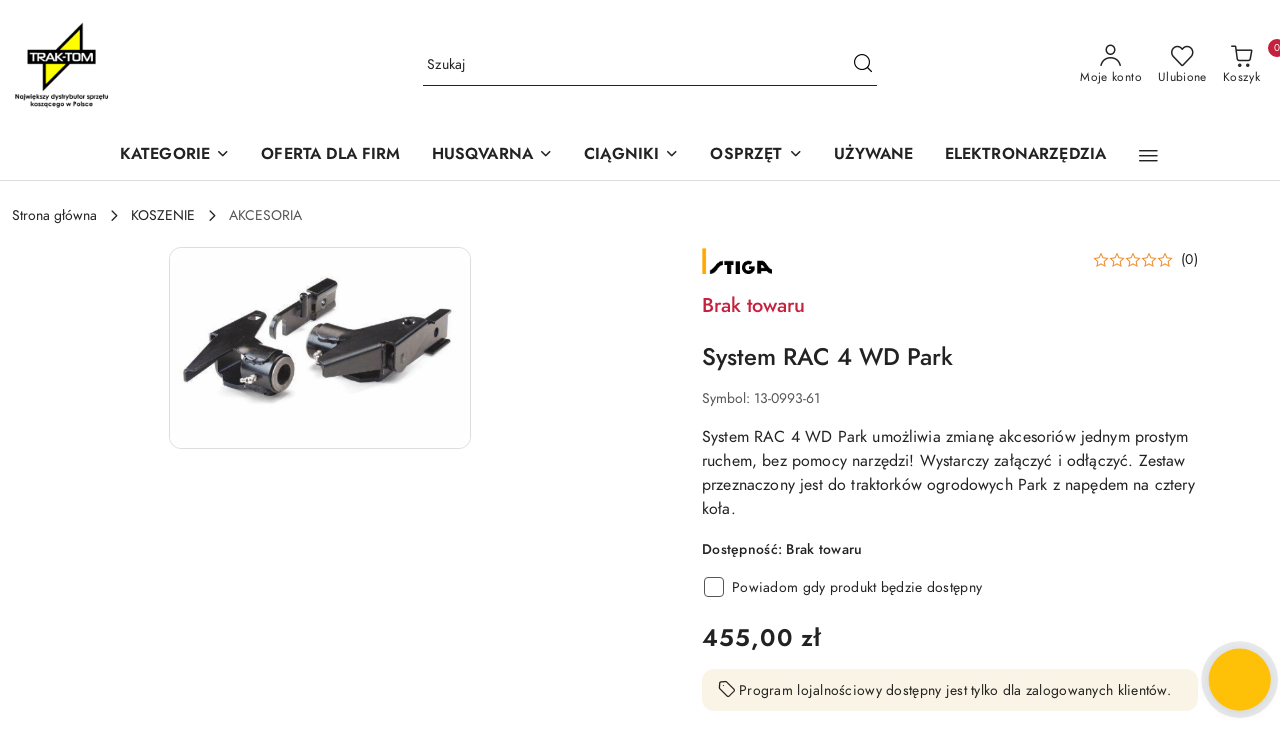

--- FILE ---
content_type: text/html; charset=utf-8
request_url: https://traktom.pl/System-RAC-4-WD-Park-p397
body_size: 43192
content:
<!DOCTYPE html>
<html lang="pl" currency="PLN"  class=" ">
	<head>
		<meta http-equiv="Content-Type" content="text/html; charset=UTF-8" />
		<meta name="description" content="System RAC 4 WD Park Opis: System RAC 4 WD Park umożliwia zmianę akcesoriów jednym prostym ruchem, bez pomocy narzędzi! Wystarczy załączyć i odłączyć. Zestaw przeznaczony jest do traktorków ogrodowych Park z napędem na cztery koła. ">
		<meta name="keywords" content="traktor ogrodowy,traktorek,traktorek ogrodowy,kosiarka,traktorek do koszenia,ciągnik,ciągnik rolniczy,robot koszący,glebogryzarka,zamiatarka,kosa,dmuchawa,myjka,estate,tornado, al-ko,stiga,husqvarna,cub cadet,rider,tym,kubota,traktorki używane">
					<meta name="generator" content="Sky-Shop">
						<meta name="author" content="trak-tom - działa na oprogramowaniu sklepów internetowych Sky-Shop.pl">
		<meta name="viewport" content="width=device-width, initial-scale=1.0">
		<meta name="skin_id" content="flex">
		<meta property="og:title" content="System RAC 4 WD Park &gt; STIGA">
		<meta property="og:description" content="System RAC 4 WD Park Opis: System RAC 4 WD Park umożliwia zmianę akcesoriów jednym prostym ruchem, bez pomocy narzędzi! Wystarczy załączyć i odłączyć. Zestaw przeznaczony jest do traktorków ogrodowych Park z napędem na cztery koła. ">
					<meta property="og:image" content="https://traktom.pl/images/trak-tom/2000-3000/System-RAC-4-WD-Park_%5B2159%5D_568.jpg">
			<meta property="og:image:type" content="image/jpeg">
			<meta property="og:image:width" content="568">
			<meta property="og:image:height" content="379">
			<link rel="image_src" href="https://traktom.pl/images/trak-tom/2000-3000/System-RAC-4-WD-Park_%5B2159%5D_568.jpg">
							<link rel="shortcut icon" href="/upload/trak-tom/favicon.png">
									<link rel="next" href="https://traktom.pl/System-RAC-4-WD-Park-p397/pa/2#scr">
							<link rel="canonical" href="https://traktom.pl/System-RAC-4-WD-Park-p397">
						<title>System RAC 4 WD Park &gt; STIGA</title>
		

				


    <script type="text/plain" data-cookiecategory="marketing">
        !function(f, b, e, v, n, t, s) {
            if (f.fbq) return;
            n = f.fbq = function() {
                n.callMethod ?
                    n.callMethod.apply(n, arguments) : n.queue.push(arguments)
            };
            if (!f._fbq) f._fbq = n;
            n.push = n;
            n.loaded = !0;
            n.version = '2.0';
            n.queue = [];
            t = b.createElement(e);
            t.async = !0;
            t.src = v;
            s = b.getElementsByTagName(e)[0];
            s.parentNode.insertBefore(t, s)
        }(window,
            document, 'script', 'https://connect.facebook.net/en_US/fbevents.js');
        fbq('init', '2013235489608457');

				fbq('track', 'PageView', {}, { eventID: 'PageView.0369124001769814553' } );
				fbq('track', 'ViewContent', {"value":455,"currency":"PLN","content_ids":[397],"content_type":"product","content_name":"System RAC 4 WD Park"}, { eventID: 'ViewContent.0369124001769814553' } );
		    </script>
    <noscript>
        <img height="1" width="1" src="https://www.facebook.com/tr?id=2013235489608457&ev=&noscript=1">
    </noscript>

<!-- edrone -->



	
        <script>
        const getCookie = (name) => {
            const pair = document.cookie.split('; ').find(x => x.startsWith(name+'='))
            if (pair) {
                return JSON.parse(pair.split('=')[1])
            }
        }

        const ccCookie = getCookie('cc_cookie')

        window.dataLayer = window.dataLayer || [];
        function gtag(){dataLayer.push(arguments);}

        gtag('consent', 'default', {
            'ad_storage': 'denied',
            'analytics_storage': 'denied',
            'ad_user_data': 'denied',
            'ad_personalization':  'denied',
            'security_storage': 'denied',
            'personalization_storage': 'denied',
            'functionality_storage': 'denied',
            wait_for_update: 500
        });

        // --- MICROSOFT ---
        window.uetq = window.uetq || [];
        window.uetq.push('consent', 'default', {
            'ad_storage': 'denied'
        });

        if (ccCookie) {
            gtag('consent', 'update', {
                'ad_storage': ccCookie.categories.includes('marketing') ? 'granted' : 'denied',
                'analytics_storage': ccCookie.categories.includes('analytics') ? 'granted' : 'denied',
                'ad_user_data': ccCookie.categories.includes('marketing') ? 'granted' : 'denied',
                'ad_personalization':  ccCookie.categories.includes('marketing') ? 'granted' : 'denied',
                'security_storage': 'granted',
                'personalization_storage': 'granted',
                'functionality_storage': 'granted'
            });

            // --- MICROSOFT ---
            window.uetq.push('consent', 'update', {
                'ad_storage': ccCookie.categories.includes('marketing') ? 'granted' : 'denied'
            });
        }

    </script>
        <script async src="https://www.googletagmanager.com/gtag/js?id=G-WE0V3926GS"></script>
    <script>
        window.dataLayer = window.dataLayer || [];
        function gtag(){dataLayer.push(arguments);}
        gtag('js', new Date());

        gtag('config', 'G-WE0V3926GS');
    </script>
	

	
<!-- Google Tag Manager -->
<script>(function(w,d,s,l,i){w[l]=w[l]||[];w[l].push({'gtm.start':
        new Date().getTime(),event:'gtm.js'});var f=d.getElementsByTagName(s)[0],
    j=d.createElement(s),dl=l!='dataLayer'?'&l='+l:'';j.async=true;j.src=
    'https://www.googletagmanager.com/gtm.js?id='+i+dl;f.parentNode.insertBefore(j,f);
})(window,document,'script','dataLayer','GTM-58JX9DT');</script>
<!-- End Google Tag Manager -->

	<script>
		var GA_4_PRODUCTS_DATA =  [{"item_id":397,"item_brand":"STIGA","item_category":"AKCESORIA"}] ;
			</script>







		<script type="text/javascript">

			function imageLoaded(element, target = "prev") {
				let siblingElement;
				if (target === "prev") {
					siblingElement = element.previousElementSibling;
				} else if (target === "link") {
					siblingElement = element.parentElement.previousElementSibling;
				}
				if (siblingElement && (siblingElement.classList.contains("fa") || siblingElement.classList.contains("icon-refresh"))) {
					siblingElement.style.display = "none";
				}
			}
			</script>

        		<link rel="stylesheet" href="/view/new/scheme/public/_common/scss/libs/bootstrap5.min.css">
		<link rel="stylesheet"  href="/view/new/scheme/public/_common/scss/libs/angular-material.min.css">
		
		<link rel="stylesheet" href="/view/new/userContent/trak-tom/style.css?v=692">
		<!-- Google tag (gtag.js) -->
<script async src="https://www.googletagmanager.com/gtag/js?id=AW-11029480203"></script>
<script>
 window.dataLayer = window.dataLayer || [];
 function gtag(){dataLayer.push(arguments);}
 gtag('js', new Date());

 gtag('config', 'AW-11029480203');
</script>
<meta name="facebook-domain-verification" content="mt158xn1nsn6ah0m11fwry9f84nj9x">
		
		<script src="/view/new/scheme/public/_common/js/libs/promise/promise.min.js"></script>
		<script src="/view/new/scheme/public/_common/js/libs/jquery/jquery.min.js"></script>
		<script src="/view/new/scheme/public/_common/js/libs/angularjs/angularjs.min.js"></script>
	</head>
	<body 		  data-coupon-codes-active="1"
		  data-free-delivery-info-active="1"
		  data-generate-pdf-config="PRODUCT_AND_CART"
		  data-hide-price="0"
		  data-is-user-logged-id="0"
		  data-loyalty-points-active="1"
		  data-cart-simple-info-quantity="0"
		  data-cart-simple-info-price="0,00 zł"
		  data-base="PLN"
		  data-used="PLN|zł"
		  data-rates="'PLN':1"
		  data-decimal-hide="0"
		  data-decimal=","
		  data-thousand=" "
		   data-js-hash="784dcd5503"		  data-gtag-events="true" data-gtag-id="G-WE0V3926GS"		  		  class="		  		  		  		  "
		  		  		  		  		  data-hurt-price-type=""
		  data-hurt-price-text=""
		  		  data-tax="23"
	>
		<!-- Asystent Cloud Widget begin -->
<script async src="https://widget.asystent.cloud/?code=MP71BSl7"></script>
<!-- Asystent Cloud Widget end -->
		
					
<!-- Google Tag Manager (noscript) -->
<noscript>
    <iframe src="https://www.googletagmanager.com/ns.html?id=G-WE0V3926GS"
                  height="0" width="0" style="display:none;visibility:hidden"></iframe>
</noscript>
<!-- End Google Tag Manager (noscript) -->
		


<div id="aria-live" role="alert" aria-live="assertive" class="sr-only">&nbsp;</div>
<main class="skyshop-container" data-ng-app="SkyShopModule">
		
<div class="header_topbar_logo_search_basket-wrapper header_wrapper" data-ng-controller="CartCtrl" data-ng-init="init({type: 'QUICK_CART', turnOffSales: 0})">
        
<md-sidenav role="dialog" aria-modal="true" ng-cloak md-component-id="mobile-cart" class="md-sidenav-right position-fixed full-width-sidenav" sidenav-swipe>
    <md-content layout-padding="">
        <div class="dropdown dropdown-quick-cart">
            
<div data-ng-if="data.cartSelected || data.hidePrice" id="header_cart" class="header_cart">
    <!--googleoff: all-->

    <div class="header_cart_title d-flex align-items-center justify-content-between hidden-on-desktop">
        <span class="sky-f-body-bold">Koszyk (<span data-ng-bind="data.cartAmount">0</span>)</span>
        <button aria-label="Zamknij podgląd koszyka" class="border-0 bg-transparent d-flex" data-ng-keydown="closeMobileCart($event)" data-ng-click="closeMobileCart($event)"><span class="icon-close_24 icon-24 icon-600"></span></button>
    </div>

    <div data-ng-if="data.cartSelected.items.length" class="products-scroll" data-scrollbar>
        <ul class="products">
            <li aria-labelledby="prod-[{[$index]}]-name"
                    data-nosnippet data-ng-repeat="item in data.cartSelected.items track by item.id"
                data-ng-if="item.type !== 'GRATIS_PRODUCT'"
                class="product-tile justify-content-between d-flex align-items-start">

                <button class="d-flex flex-grow-1 border-0 bg-transparent text-decoration-children" data-ng-click="openProductPage(item.product)" data-ng-disabled="isApiPending">
                    <img class="product-image"
                         data-ng-srcset="[{[item.product.photo.url]}] 75w"
                         sizes="(max-width: 1200px) 75px, 100px"
                         data-ng-src="[{[item.product.photo.url]}]"
                         alt="[{[item.product.name]}]"
                         aria-hidden="true"/>
                    <div>
                        <h3 id="prod-[{[$index]}]-name"
                            class="product-name sky-f-small-regular text-start child-decoration">
                            <span aria-label="Produkt [{[$index+1]}]:"></span>
                            <span data-ng-bind="item.product.name"></span>
                        </h3>
                        <p class="product-total text-start">
                            <span class="sr-only">Ilość:</span>
                            <span data-ng-bind="item.quantity"></span>
                            <span aria-hidden="true">x</span>
                            <span class="sr-only">Cena jednostkowa:</span>
                            <span class="sky-f-small-bold text-lowercase" data-ng-bind-html="item.unitPriceSummary | priceFormat:''"></span>
                        </p>
                    </div>
                </button>
                <div>
                    <button aria-label="Usuń produkt z koszyka: [{[item.product.name]}]"
                            type="button"
                            class="d-flex border-0 bg-transparent p-0 m-2"
                            is-disabled="isApiPending"
                            remove-list-item
                            parent-selector-to-remove="'li'"
                            collapse-animation="true"
                            click="deleteCartItem(item.id)">
                        <span class="icon-close_circle_24 icon-18 cursor-pointer">
                        <span class="path1"></span>
                        <span class="path2"></span>
                    </span>
                    </button>

                </div>
            </li>
        </ul>
    </div>
    <div data-ng-if="!data.cartSelected.items.length"
         class="cart-empty d-flex justify-content-center align-items-center">
        <span class="sky-f-body-medium">Koszyk jest pusty</span>
    </div>
    
<section data-ng-if="cartFinalDiscountByFreeDelivery() || (data.cartFreeDelivery && data.cartFreeDelivery.status !== data.cartFreeDeliveryStatuses.NOT_AVAILABLE)" class="free_shipment sky-statement-green sky-rounded-4 sky-mb-1">
  <div data-ng-if="!cartFinalDiscountByFreeDelivery()  && data.cartFreeDelivery && data.cartFreeDelivery.missingAmount > 0">
    <p class="d-flex justify-content-center align-items-center mb-0 color-inherit">
      <span class="icon-truck icon-24 me-2"></span>
      <span class="core_addAriaLivePolite sky-f-caption-regular">
            Do bezpłatnej dostawy brakuje
        <span class="sky-f-caption-medium text-lowercase" data-ng-bind-html="data.cartFreeDelivery | priceFormat: ''">-,--</span>
        </span>
    </p>
  </div>
  <div data-ng-if="cartFinalDiscountByFreeDelivery() || data.cartFreeDelivery.missingAmount <= 0">
    <div class="cart-upper strong special free-delivery d-flex justify-content-center align-items-center">
      <span class="icon-truck icon-24 me-2 sky-text-green-dark"></span>
      <span class="core_addAriaLivePolite sky-f-caption-medium sky-text-green-dark text-uppercase">Darmowa dostawa!</span>
    </div>
  </div>
</section>    <div role="region" aria-labelledby="order_summary">
        <h3 id="order_summary" class="sr-only">Podsumowanie zamówienia</h3>
        <p class="d-flex justify-content-between color-inherit mb-0">
                <span class="sky-f-body-bold sky-letter-spacing-1per">Suma                 </span>
            <span data-ng-if="!data.hidePrice" class="price-color sky-f-body-bold sky-letter-spacing-1per"
                  data-ng-bind-html="data.cartSelected.priceSummary | priceFormat:'':true">0,00 zł</span>
            <span data-ng-if="data.hidePrice" class="sky-f-body-bold"></span>
        </p>
                <p class="quick-cart-products-actions__summary-discount-info mb-0" data-ng-if="data.cartSelected.priceSummary.final.gross != data.cartSelected.priceSummary.base.gross">
            <small>Cena uwzględnia rabaty</small>
        </p>
    </div>
    <div class="execute-order-container">
        <button type="button"
                data-ng-click="executeOrder($event)"
                data-ng-keydown="executeOrder($event)"
                class="btn btn-primary sky-f-body-bold d-block w-100">
            Realizuj zamówienie
        </button>
    </div>


    <!--googleon: all-->
</div>        </div>
    </md-content>
</md-sidenav>        <header class="header header_topbar_logo_search_basket " data-sticky="yes">
        

<div class="header_searchbar_panel d-flex align-items-top">
  <div class="container-xxl">
    <div class="container container-wrapper d-flex justify-content-center">
      
<form id="header_panel_searchbar" class="header_searchbar" method="GET" action="/category/#top">

    <div class="sky-input-group-material input-group">
        <input aria-label="Wyszukaj produkt"
               class="form-control sky-f-small-regular p-1 pb-0 pt-0 pe-4 core_quickSearchAjax"
               cy-data="headerSearch"
               type="search"
               name="q"
               value=""
               placeholder="Szukaj"
               autocomplete="off"
               product-per-page="5"
                       />
                <button type="submit" value="Szukaj" aria-label="Szukaj i przejdź do wyników wyszukiwania" class="p-1 pb-0 pt-0">
            <span class="icon-search_big icon-20"></span>
        </button>
    </div>
        <div aria-live="assertive" class="aria-live-quick-search sr-only"></div>
    <div class="core_quickSearchAjaxHints hidden">
        <div class="search d-flex align-items-center flex-column">
            <div class="search-loading text-center">
                <span class="icon-refresh spinner icon-30 sky-text-black-primary"></span>
            </div>
            <div         class="search-information text-center hidden">
                <span class="information sky-f-small-regular"></span>
            </div>
            <table class="search-results w-100">
                <tr class="search-result-pattern hidden" data-id="{{:id:}}">
                    <td class="w-100" role="group">
                        <a href="#{{:url:}}" class="link d-flex">
                            <div class="search-img">
                                <img src="/view/new/img/transparent.png" data-src="{{:image:}}_60.jpg" alt=""/>
                            </div>
                            <div class="search-info">
                                <div class="search-name">
                                    <span class="sr-only">Produkt {{:position:}}:</span>
                                    <span class="sky-f-small-regular">{{:name:}}</span>
                                    <span class="sr-only">.</span>
                                </div>
                                <div class="search-price">
                                  <span  class="sky-f-small-bold {{:is_discount:}}">
                                      <span class="sr-only">Cena przed promocją:</span>
                                      <span class="core_priceFormat" data-price="{{:price:}}"></span>
                                      <span class="sr-only">.</span>
                                  </span>
                                    <span class="price sky-f-small-bold sky-text-red">
                                        <span class="sr-only">{{:aria_price:}}</span>
                                        <span class="core_priceFormat " data-price="{{:price_discount:}}"></span>
                                        <span class="sr-only">.</span>
                                    </span>
                                </div>
                            </div>
                        </a>
                    </td>
                </tr>
            </table>
            <div class="search-count hidden">
                 <button aria-label="Przejdź do wszystkich wyników wyszukiwania" type="submit" class="sky-f-small-regular border-0 bg-transparent text-decoration-children">
                     <span class="child-decoration">
                         Pokaż wszystkie:<span class="ms-1 sky-f-small-medium count"></span>
                     </span>
                 </button>
            </div>
        </div>
    </div>
    </form>      <button aria-label="Zamknij wyszukiwarkę" id="toggleHeaderSearchbarPanel" type="button" class="close-searchbar ms-2 bg-transparent border-0">
        <span class="icon-close_28 icon-28"></span>
      </button>
    </div>
  </div>
</div>
<div class="container-xxl header_with_searchbar">
  <div class="container container-wrapper">
    <div class="header-components d-flex justify-content-between align-items-center">
      <div class="logo-wrapper d-flex hidden-on-desktop">
        <div class="d-flex align-items-center w-100">
          
<div class="hidden-on-desktop d-flex align-items-center mb-3 mt-3">
    <button aria-label="Otwórz menu główne" type="button" id="mobile-open-flex-menu" class="icon-hamburger_menu icon-23 sky-cursor-pointer border-0 bg-transparent p-0 icon-black"></button>

    <div id="mobile-flex-menu" class="flex_menu">
        <div class="flex_menu_title d-flex align-items-center justify-content-between hidden-on-desktop">
            <button aria-label="Powrót do poprzedniego poziomu menu" class="flex_back_button icon-arrow_left_32 icon-600 bg-transparent border-0 p-0 icon-black" ></button>
            <span class="sky-f-body-bold title">
                <span class="ms-3 me-3 logo">
                    
<!--PARAMETERS:
    COMPONENT_CLASS
    SRC
    ALT
    DEFAULT_ALT
    LOGO_MAX_HEIGHT
-->

<a href="/" class=" header_mobile_menu_logo d-flex align-items-center">
    <img class="logo-image" data-max-height="45"  data-src-old-browser=""  src="/upload/trak-tom/logos//noname.png" alt=" trak-tom " />
</a>                </span>

            </span>
            <button id="mobile-flex-menu-close" type="button" aria-label="Zamknij menu główne" class="icon-close_24 icon-24 icon-600 mx-3 bg-transparent border-0 p-0 icon-black"></button>
        </div>
        <div class="categories-scroll scroll-content">
            <ul class="main-categories categories-level-1">
                
                                                <li>
                    <a
                              role="button" aria-haspopup="true"  tabindex="0"                            data-title="KATEGORIE" ">
                        <span>KATEGORIE</span>
                        <span class="icon-arrow_right_16 icon-16 icon-600"></span>
                    </a>
                                            <ul aria-label="Lista opcji dla: KATEGORIE" class="categories-level-2">
                                                                                                <li>
                                        <a role="button" aria-haspopup="true" tabindex="0" data-title="KOSZENIE" href="/KOSZENIE-c802">
                                            <span>KOSZENIE</span>
                                                                                            <span class="icon-arrow_right_16 icon-16 icon-600"></span>
                                                                                    </a>
                                                                                    <ul>
                                                                                                    <li>
                                                        <a data-title="TRAKTORY OGRODOWE" href="/TRAKTORY-OGRODOWE-c15">
                                                            <span>TRAKTORY OGRODOWE</span>
                                                        </a>
                                                    </li>
                                                                                                    <li>
                                                        <a data-title="OSPRZĘT DO TRAKTORKÓW" href="/OSPRZET-DO-TRAKTORKOW-c807">
                                                            <span>OSPRZĘT DO TRAKTORKÓW</span>
                                                        </a>
                                                    </li>
                                                                                                    <li>
                                                        <a data-title="ROBOTY KOSZĄCE" href="/ROBOTY-KOSZACE-c28">
                                                            <span>ROBOTY KOSZĄCE</span>
                                                        </a>
                                                    </li>
                                                                                                    <li>
                                                        <a data-title="KOSIARKI" href="/KOSIARKI-c610">
                                                            <span>KOSIARKI</span>
                                                        </a>
                                                    </li>
                                                                                                    <li>
                                                        <a data-title="KOSY" href="/KOSY-c402">
                                                            <span>KOSY</span>
                                                        </a>
                                                    </li>
                                                                                                    <li>
                                                        <a data-title="AKCESORIA" href="/AKCESORIA-c44">
                                                            <span>AKCESORIA</span>
                                                        </a>
                                                    </li>
                                                                                            </ul>
                                                                                                                                                                        <li>
                                        <a role="button" aria-haspopup="true" tabindex="0" data-title="PIELĘGNACJA DRZEW I KRZEWÓW" href="/PIELEGNACJA-DRZEW-I-KRZEWOW-c803">
                                            <span>PIELĘGNACJA DRZEW I KRZEWÓW</span>
                                                                                            <span class="icon-arrow_right_16 icon-16 icon-600"></span>
                                                                                    </a>
                                                                                    <ul>
                                                                                                    <li>
                                                        <a data-title="NOŻYCE/ SEKATORY" href="/NOZYCE-SEKATORY-c405">
                                                            <span>NOŻYCE/ SEKATORY</span>
                                                        </a>
                                                    </li>
                                                                                                    <li>
                                                        <a data-title="PILARKI" href="/PILARKI-c401">
                                                            <span>PILARKI</span>
                                                        </a>
                                                    </li>
                                                                                                    <li>
                                                        <a data-title="PODKRZESYWARKI" href="/PODKRZESYWARKI-c59">
                                                            <span>PODKRZESYWARKI</span>
                                                        </a>
                                                    </li>
                                                                                                    <li>
                                                        <a data-title="PIŁY SZABLASTE" href="/PILY-SZABLASTE-c551">
                                                            <span>PIŁY SZABLASTE</span>
                                                        </a>
                                                    </li>
                                                                                                    <li>
                                                        <a data-title="SIEKIERY, TOPORKI I INNE" href="/SIEKIERY-TOPORKI-I-INNE-c458">
                                                            <span>SIEKIERY, TOPORKI I INNE</span>
                                                        </a>
                                                    </li>
                                                                                                    <li>
                                                        <a data-title="AKCESORIA" href="/AKCESORIA-c670">
                                                            <span>AKCESORIA</span>
                                                        </a>
                                                    </li>
                                                                                            </ul>
                                                                                                                                                                        <li>
                                        <a role="button" aria-haspopup="true" tabindex="0" data-title="PIELĘGNACJA GLEBY I TRAWNIKA" href="/PIELEGNACJA-GLEBY-I-TRAWNIKA-c805">
                                            <span>PIELĘGNACJA GLEBY I TRAWNIKA</span>
                                                                                            <span class="icon-arrow_right_16 icon-16 icon-600"></span>
                                                                                    </a>
                                                                                    <ul>
                                                                                                    <li>
                                                        <a data-title="GLEBOGRYZARKI" href="/GLEBOGRYZARKI-c175">
                                                            <span>GLEBOGRYZARKI</span>
                                                        </a>
                                                    </li>
                                                                                                    <li>
                                                        <a data-title="WETYKULATORY" href="/WETYKULATORY-c43">
                                                            <span>WETYKULATORY</span>
                                                        </a>
                                                    </li>
                                                                                                    <li>
                                                        <a data-title="AKCESORIA" href="/AKCESORIA-c189">
                                                            <span>AKCESORIA</span>
                                                        </a>
                                                    </li>
                                                                                            </ul>
                                                                                                                                                                        <li>
                                        <a role="button" aria-haspopup="true" tabindex="0" data-title="UTRZYMANIE PORZĄDKU" href="/UTRZYMANIE-PORZADKU-c806">
                                            <span>UTRZYMANIE PORZĄDKU</span>
                                                                                            <span class="icon-arrow_right_16 icon-16 icon-600"></span>
                                                                                    </a>
                                                                                    <ul>
                                                                                                    <li>
                                                        <a data-title="ZAMIATARKI" href="/ZAMIATARKI-c179">
                                                            <span>ZAMIATARKI</span>
                                                        </a>
                                                    </li>
                                                                                                    <li>
                                                        <a data-title="MYJKI CIŚNIENIOWE" href="/MYJKI-CISNIENIOWE-c157">
                                                            <span>MYJKI CIŚNIENIOWE</span>
                                                        </a>
                                                    </li>
                                                                                                    <li>
                                                        <a data-title="URZĄDZENIA DO CZYSZCZENIA FUG" href="/URZADZENIA-DO-CZYSZCZENIA-FUG-c553">
                                                            <span>URZĄDZENIA DO CZYSZCZENIA FUG</span>
                                                        </a>
                                                    </li>
                                                                                                    <li>
                                                        <a data-title="DMUCHAWY I ODKURZACZE DO LIŚCI" href="/DMUCHAWY-I-ODKURZACZE-DO-LISCI-c408">
                                                            <span>DMUCHAWY I ODKURZACZE DO LIŚCI</span>
                                                        </a>
                                                    </li>
                                                                                                    <li>
                                                        <a data-title="ROZDRABNIACZE DO GAŁĘZI" href="/ROZDRABNIACZE-DO-GALEZI-c97">
                                                            <span>ROZDRABNIACZE DO GAŁĘZI</span>
                                                        </a>
                                                    </li>
                                                                                                    <li>
                                                        <a data-title="ŁUPARKI DO DREWNA" href="/LUPARKI-DO-DREWNA-c99">
                                                            <span>ŁUPARKI DO DREWNA</span>
                                                        </a>
                                                    </li>
                                                                                                    <li>
                                                        <a data-title="POMPY ZANURZENIOWE" href="/POMPY-ZANURZENIOWE-c93">
                                                            <span>POMPY ZANURZENIOWE</span>
                                                        </a>
                                                    </li>
                                                                                                    <li>
                                                        <a data-title="FREZARKI DO PNI I KOPARKI" href="/FREZARKI-DO-PNI-I-KOPARKI-c830">
                                                            <span>FREZARKI DO PNI I KOPARKI</span>
                                                        </a>
                                                    </li>
                                                                                                    <li>
                                                        <a data-title="AKCESORIA" href="/AKCESORIA-c187">
                                                            <span>AKCESORIA</span>
                                                        </a>
                                                    </li>
                                                                                            </ul>
                                                                                                                                                                        <li>
                                        <a role="button" aria-haspopup="true" tabindex="0" data-title="QUADY I MOTOCYKLE" href="/QUADY-I-MOTOCYKLE-c839">
                                            <span>QUADY I MOTOCYKLE</span>
                                                                                            <span class="icon-arrow_right_16 icon-16 icon-600"></span>
                                                                                    </a>
                                                                                    <ul>
                                                                                                    <li>
                                                        <a data-title="UŻYWANE" href="/UZYWANE-c840">
                                                            <span>UŻYWANE</span>
                                                        </a>
                                                    </li>
                                                                                                    <li>
                                                        <a data-title="AKCESORIA" href="/AKCESORIA-c842">
                                                            <span>AKCESORIA</span>
                                                        </a>
                                                    </li>
                                                                                                    <li>
                                                        <a data-title="MOTOCYKLE" href="/MOTOCYKLE-c846">
                                                            <span>MOTOCYKLE</span>
                                                        </a>
                                                    </li>
                                                                                                    <li>
                                                        <a data-title="CROSSY" href="/CROSSY-c847">
                                                            <span>CROSSY</span>
                                                        </a>
                                                    </li>
                                                                                                    <li>
                                                        <a data-title="QUADY" href="/QUADY-c848">
                                                            <span>QUADY</span>
                                                        </a>
                                                    </li>
                                                                                                    <li>
                                                        <a data-title="SKUTERY" href="/SKUTERY-c850">
                                                            <span>SKUTERY</span>
                                                        </a>
                                                    </li>
                                                                                                    <li>
                                                        <a data-title="POJAZDY UTV" href="/POJAZDY-UTV-c851">
                                                            <span>POJAZDY UTV</span>
                                                        </a>
                                                    </li>
                                                                                                    <li>
                                                        <a data-title="POJAZDY SSV" href="/POJAZDY-SSV-c852">
                                                            <span>POJAZDY SSV</span>
                                                        </a>
                                                    </li>
                                                                                                    <li>
                                                        <a data-title="HOMOLOGOWANE" href="/HOMOLOGOWANE-c853">
                                                            <span>HOMOLOGOWANE</span>
                                                        </a>
                                                    </li>
                                                                                            </ul>
                                                                                                                                                                        <li>
                                        <a role="button" aria-haspopup="true" tabindex="0" data-title="AKUMULATOROWE" href="/AKUMULATOROWE-c52">
                                            <span>AKUMULATOROWE</span>
                                                                                            <span class="icon-arrow_right_16 icon-16 icon-600"></span>
                                                                                    </a>
                                                                                    <ul>
                                                                                                    <li>
                                                        <a data-title="URZĄDZENIA" href="/URZADZENIA-c809">
                                                            <span>URZĄDZENIA</span>
                                                        </a>
                                                    </li>
                                                                                                    <li>
                                                        <a data-title="URZĄDZENIA WIELOFUNKCYJNE" href="/URZADZENIA-WIELOFUNKCYJNE-c349">
                                                            <span>URZĄDZENIA WIELOFUNKCYJNE</span>
                                                        </a>
                                                    </li>
                                                                                                    <li>
                                                        <a data-title="ZESTAWY" href="/ZESTAWY-c154">
                                                            <span>ZESTAWY</span>
                                                        </a>
                                                    </li>
                                                                                                    <li>
                                                        <a data-title="ŁADOWARKI" href="/LADOWARKI-c54">
                                                            <span>ŁADOWARKI</span>
                                                        </a>
                                                    </li>
                                                                                                    <li>
                                                        <a data-title="AKUMULATORY" href="/AKUMULATORY-c55">
                                                            <span>AKUMULATORY</span>
                                                        </a>
                                                    </li>
                                                                                            </ul>
                                                                                                                                                                        <li>
                                        <a role="button" aria-haspopup="true" tabindex="0" data-title="ODŚNIEŻANIE" href="/ODSNIEZANIE-c407">
                                            <span>ODŚNIEŻANIE</span>
                                                                                            <span class="icon-arrow_right_16 icon-16 icon-600"></span>
                                                                                    </a>
                                                                                    <ul>
                                                                                                    <li>
                                                        <a data-title="ODŚNIEŻARKI" href="/ODSNIEZARKI-c102">
                                                            <span>ODŚNIEŻARKI</span>
                                                        </a>
                                                    </li>
                                                                                                    <li>
                                                        <a data-title="INNE URZĄDZENIA" href="/INNE-URZADZENIA-c808">
                                                            <span>INNE URZĄDZENIA</span>
                                                        </a>
                                                    </li>
                                                                                            </ul>
                                                                                                                                                                        <li>
                                        <a role="button" aria-haspopup="true" tabindex="0" data-title="ZABAWKI" href="/ZABAWKI-c104">
                                            <span>ZABAWKI</span>
                                                                                            <span class="icon-arrow_right_16 icon-16 icon-600"></span>
                                                                                    </a>
                                                                                    <ul>
                                                                                                    <li>
                                                        <a data-title="NA AKUMULATOR" href="/NA-AKUMULATOR-c831">
                                                            <span>NA AKUMULATOR</span>
                                                        </a>
                                                    </li>
                                                                                                    <li>
                                                        <a data-title="POZOSTAŁE" href="/POZOSTALE-c832">
                                                            <span>POZOSTAŁE</span>
                                                        </a>
                                                    </li>
                                                                                            </ul>
                                                                                                                                                                        <li>
                                        <a  data-title="PREPARATY CX80" href="/PREPARATY-CX80-c833">
                                            <span>PREPARATY CX80</span>
                                                                                    </a>
                                                                                                                                                                        <li>
                                        <a  data-title="KOMINKI ELEKTRYCZNE" href="/KOMINKI-ELEKTRYCZNE-c799">
                                            <span>KOMINKI ELEKTRYCZNE</span>
                                                                                    </a>
                                                                                                                                                                        <li>
                                        <a  data-title="AGREGATY PRĄDOTWÓRCZE" href="/AGREGATY-PRADOTWORCZE-c797">
                                            <span>AGREGATY PRĄDOTWÓRCZE</span>
                                                                                    </a>
                                                                                                                                                                        <li>
                                        <a  data-title="ZIMA" href="/ZIMA-c800">
                                            <span>ZIMA</span>
                                                                                    </a>
                                                                                                                            </ul>
                                    </li>
                                
                
                                                                                
                                <li>
                    <a data-title="OFERTA DLA FIRM" href="/news/n/643/OFERTA-DLA-FIRM">
                    <span>OFERTA DLA FIRM</span>
                    </a>
                </li>
                
                                                                                                    <li>
                        <a data-title="HUSQVARNA" role="button" aria-haspopup="true" tabindex="0">
                            <span>HUSQVARNA</span>
                            <span class="icon-arrow_right_16 icon-16 icon-600"></span>
                        </a>
                        <ul>
                                                        <li>
                                <a data-title="OFERTA" href=" /news/n/809/OFERTA " >
                                    <span>OFERTA</span>
                                </a>
                            </li>
                                                        <li>
                                <a data-title="AKTUALNE PROMOCJE" href=" /news/n/810/AKTUALNE-PROMOCJE " >
                                    <span>AKTUALNE PROMOCJE</span>
                                </a>
                            </li>
                                                        <li>
                                <a data-title="INFORMACJE PRAKTYCZNE" href=" /news/n/811/INFORMACJE-PRAKTYCZNE " >
                                    <span>INFORMACJE PRAKTYCZNE</span>
                                </a>
                            </li>
                                                    </ul>
                    </li>
                
                
                                                                                <li>
                    <a
                              role="button" aria-haspopup="true"  tabindex="0"                            data-title="CIĄGNIKI" ">
                        <span>CIĄGNIKI</span>
                        <span class="icon-arrow_right_16 icon-16 icon-600"></span>
                    </a>
                                            <ul aria-label="Lista opcji dla: CIĄGNIKI" class="categories-level-2">
                                                                                                <li>
                                        <a role="button" aria-haspopup="true" tabindex="0" data-title="CIĄGNIKI" href="/CIAGNIKI">
                                            <span>CIĄGNIKI</span>
                                                                                            <span class="icon-arrow_right_16 icon-16 icon-600"></span>
                                                                                    </a>
                                                                                    <ul>
                                                                                                    <li>
                                                        <a data-title="NOWE" href="/TRAKTORYNOWE">
                                                            <span>NOWE</span>
                                                        </a>
                                                    </li>
                                                                                                    <li>
                                                        <a data-title="UŻYWANE" href="/TRAKTORYUZYWANE">
                                                            <span>UŻYWANE</span>
                                                        </a>
                                                    </li>
                                                                                            </ul>
                                                                                                                                                                        <li>
                                        <a  data-title="NOWE" href="/TRAKTORYNOWE">
                                            <span>NOWE</span>
                                                                                    </a>
                                                                                                                                                                        <li>
                                        <a  data-title="UŻYWANE" href="/TRAKTORYUZYWANE">
                                            <span>UŻYWANE</span>
                                                                                    </a>
                                                                                                                            </ul>
                                    </li>
                                
                
                                                                                <li>
                    <a
                                                          data-title="OSPRZĘT" href="https://traktom.pl/osprzet"">
                        <span>OSPRZĘT</span>
                        <span class="icon-arrow_right_16 icon-16 icon-600"></span>
                    </a>
                                            <ul aria-label="Lista opcji dla: OSPRZĘT" class="categories-level-2">
                                                                                                <li>
                                        <a  data-title="ŁUPARKI" href="/LUPARKI-c220">
                                            <span>ŁUPARKI</span>
                                                                                    </a>
                                                                                                                                                                        <li>
                                        <a  data-title="CZĘŚCI ZAMIENNE" href="/CZESCI-ZAMIENNE-c231">
                                            <span>CZĘŚCI ZAMIENNE</span>
                                                                                    </a>
                                                                                                                                                                        <li>
                                        <a  data-title="SKRZYNIE KIPRUJĄCE" href="/SKRZYNIE-KIPRUJACE-c229">
                                            <span>SKRZYNIE KIPRUJĄCE</span>
                                                                                    </a>
                                                                                                                                                                        <li>
                                        <a  data-title="KOSZE PODWIESZANE" href="/KOSZE-PODWIESZANE-c228">
                                            <span>KOSZE PODWIESZANE</span>
                                                                                    </a>
                                                                                                                                                                        <li>
                                        <a  data-title="SADZARKI" href="/SADZARKI-c226">
                                            <span>SADZARKI</span>
                                                                                    </a>
                                                                                                                                                                        <li>
                                        <a  data-title="KABLARKI" href="/KABLARKI-c225">
                                            <span>KABLARKI</span>
                                                                                    </a>
                                                                                                                                                                        <li>
                                        <a  data-title="PRZYCZEPY" href="/PRZYCZEPY-c230">
                                            <span>PRZYCZEPY</span>
                                                                                    </a>
                                                                                                                                                                        <li>
                                        <a  data-title="WIDŁY" href="/WIDLY-c224">
                                            <span>WIDŁY</span>
                                                                                    </a>
                                                                                                                                                                        <li>
                                        <a  data-title="ZAMIATARKI" href="/ZAMIATARKI-c222">
                                            <span>ZAMIATARKI</span>
                                                                                    </a>
                                                                                                                                                                        <li>
                                        <a  data-title="RĘBAKI" href="/REBAKI-c219">
                                            <span>RĘBAKI</span>
                                                                                    </a>
                                                                                                                                                                        <li>
                                        <a  data-title="NIWELATORY" href="/NIWELATORY-c215">
                                            <span>NIWELATORY</span>
                                                                                    </a>
                                                                                                                                                                        <li>
                                        <a  data-title="WALCE" href="/WALCE-c223">
                                            <span>WALCE</span>
                                                                                    </a>
                                                                                                                                                                        <li>
                                        <a  data-title="WIERTNICE" href="/WIERTNICE-c221">
                                            <span>WIERTNICE</span>
                                                                                    </a>
                                                                                                                                                                        <li>
                                        <a  data-title="RÓWNIARKI" href="/ROWNIARKI-c216">
                                            <span>RÓWNIARKI</span>
                                                                                    </a>
                                                                                                                                                                        <li>
                                        <a  data-title="KOSIARKI PIELĘGNACYJNE" href="/KOSIARKI-PIELEGNACYJNE-c214">
                                            <span>KOSIARKI PIELĘGNACYJNE</span>
                                                                                    </a>
                                                                                                                                                                        <li>
                                        <a  data-title="OPRYSKIWACZE" href="/OPRYSKIWACZE-c217">
                                            <span>OPRYSKIWACZE</span>
                                                                                    </a>
                                                                                                                                                                        <li>
                                        <a role="button" aria-haspopup="true" tabindex="0" data-title="KOSIARKI BIJAKOWE" href="/KOSIARKI-BIJAKOWE-c210">
                                            <span>KOSIARKI BIJAKOWE</span>
                                                                                            <span class="icon-arrow_right_16 icon-16 icon-600"></span>
                                                                                    </a>
                                                                                    <ul>
                                                                                                    <li>
                                                        <a data-title="WYBÓR KLASYFIKACJI" href="/WYBOR-KLASYFIKACJI-c566">
                                                            <span>WYBÓR KLASYFIKACJI</span>
                                                        </a>
                                                    </li>
                                                                                            </ul>
                                                                                                                                                                        <li>
                                        <a  data-title="PŁUGI X-SKIBOWE" href="/PLUGI-X-SKIBOWE-c203">
                                            <span>PŁUGI X-SKIBOWE</span>
                                                                                    </a>
                                                                                                                                                                        <li>
                                        <a role="button" aria-haspopup="true" tabindex="0" data-title="BRONY" href="/BRONY-c207">
                                            <span>BRONY</span>
                                                                                            <span class="icon-arrow_right_16 icon-16 icon-600"></span>
                                                                                    </a>
                                                                                    <ul>
                                                                                                    <li>
                                                        <a data-title="BRONY POLOWE" href="/BRONY-POLOWE-c236">
                                                            <span>BRONY POLOWE</span>
                                                        </a>
                                                    </li>
                                                                                                    <li>
                                                        <a data-title="BRONY TALERZOWE" href="/BRONY-TALERZOWE-c237">
                                                            <span>BRONY TALERZOWE</span>
                                                        </a>
                                                    </li>
                                                                                                    <li>
                                                        <a data-title="BRONY ŁĄKOWE" href="/BRONY-LAKOWE-c238">
                                                            <span>BRONY ŁĄKOWE</span>
                                                        </a>
                                                    </li>
                                                                                                    <li>
                                                        <a data-title="BRONY AKTYWNE" href="/BRONY-AKTYWNE-c239">
                                                            <span>BRONY AKTYWNE</span>
                                                        </a>
                                                    </li>
                                                                                            </ul>
                                                                                                                                                                        <li>
                                        <a role="button" aria-haspopup="true" tabindex="0" data-title="KOSIARKI ROTACYJNE" href="/KOSIARKI-ROTACYJNE-c212">
                                            <span>KOSIARKI ROTACYJNE</span>
                                                                                            <span class="icon-arrow_right_16 icon-16 icon-600"></span>
                                                                                    </a>
                                                                                    <ul>
                                                                                                    <li>
                                                        <a data-title="KOSIARKA BĘBNOWA - WZMOCNIONA" href="/KOSIARKA-BEBNOWA-WZMOCNIONA-c272">
                                                            <span>KOSIARKA BĘBNOWA - WZMOCNIONA</span>
                                                        </a>
                                                    </li>
                                                                                            </ul>
                                                                                                                                                                        <li>
                                        <a role="button" aria-haspopup="true" tabindex="0" data-title="AGREGATY UPRAWOWE" href="/AGREGATY-UPRAWOWE-c206">
                                            <span>AGREGATY UPRAWOWE</span>
                                                                                            <span class="icon-arrow_right_16 icon-16 icon-600"></span>
                                                                                    </a>
                                                                                    <ul>
                                                                                                    <li>
                                                        <a data-title="AGREGATY UPRAWOWOWE" href="/AGREGATY-UPRAWOWOWE-c275">
                                                            <span>AGREGATY UPRAWOWOWE</span>
                                                        </a>
                                                    </li>
                                                                                                    <li>
                                                        <a data-title="AGREGATY UPRAWOWOWE Z SIEWNIKIEM" href="/AGREGATY-UPRAWOWOWE-Z-SIEWNIKIEM-c276">
                                                            <span>AGREGATY UPRAWOWOWE Z SIEWNIKIEM</span>
                                                        </a>
                                                    </li>
                                                                                            </ul>
                                                                                                                                                                        <li>
                                        <a role="button" aria-haspopup="true" tabindex="0" data-title="GLEBOGRYZARKI" href="/GLEBOGRYZARKI-c208">
                                            <span>GLEBOGRYZARKI</span>
                                                                                            <span class="icon-arrow_right_16 icon-16 icon-600"></span>
                                                                                    </a>
                                                                                    <ul>
                                                                                                    <li>
                                                        <a data-title="BEZ WZMOCNIENIA" href="/BEZ-WZMOCNIENIA-c240">
                                                            <span>BEZ WZMOCNIENIA</span>
                                                        </a>
                                                    </li>
                                                                                                    <li>
                                                        <a data-title="WZMOCNIONE" href="/WZMOCNIONE-c241">
                                                            <span>WZMOCNIONE</span>
                                                        </a>
                                                    </li>
                                                                                            </ul>
                                                                                                                                                                        <li>
                                        <a  data-title="KOSIARKO-ROZDRABNIACZE" href="/KOSIARKO-ROZDRABNIACZE-c213">
                                            <span>KOSIARKO-ROZDRABNIACZE</span>
                                                                                    </a>
                                                                                                                                                                        <li>
                                        <a role="button" aria-haspopup="true" tabindex="0" data-title="KOPARKI" href="/KOPARKI-c209">
                                            <span>KOPARKI</span>
                                                                                            <span class="icon-arrow_right_16 icon-16 icon-600"></span>
                                                                                    </a>
                                                                                    <ul>
                                                                                                    <li>
                                                        <a data-title="KOPARKI Z PRZESUWEM" href="/KOPARKI-Z-PRZESUWEM-c278">
                                                            <span>KOPARKI Z PRZESUWEM</span>
                                                        </a>
                                                    </li>
                                                                                                    <li>
                                                        <a data-title="KOPARKI" href="/KOPARKI-c277">
                                                            <span>KOPARKI</span>
                                                        </a>
                                                    </li>
                                                                                            </ul>
                                                                                                                                                                        <li>
                                        <a  data-title="PŁUGI" href="/PLUGI-c218">
                                            <span>PŁUGI</span>
                                                                                    </a>
                                                                                                                            </ul>
                                    </li>
                                
                
                                                                                
                
                                <li>
                    <a data-title="UŻYWANE" href="/blog" >
                        <span>UŻYWANE</span>
                    </a>
                </li>
                                                                                
                
                                <li>
                    <a data-title="ELEKTRONARZĘDZIA" href="https://traktom.pl/ELEKTRONARZEDZIA-c835" >
                        <span>ELEKTRONARZĘDZIA</span>
                    </a>
                </li>
                                                                                
                                <li>
                    <a data-title="KONTAKT" href="/news/n/38/KONTAKT">
                    <span>KONTAKT</span>
                    </a>
                </li>
                
                                                                                
                
                                <li>
                    <a data-title="x" href="/category/c/promotion" target="_blank">
                        <span>x</span>
                    </a>
                </li>
                                                                                                    <li>
                        <a data-title="FORMULARZ KONTAKTOWY" role="button" aria-haspopup="true" tabindex="0">
                            <span>FORMULARZ KONTAKTOWY</span>
                            <span class="icon-arrow_right_16 icon-16 icon-600"></span>
                        </a>
                        <ul>
                                                        <li>
                                <a data-title="Wyślij nam wiadomość" href=" /contact " >
                                    <span>Wyślij nam wiadomość</span>
                                </a>
                            </li>
                                                    </ul>
                    </li>
                
                
                                                            </ul>
        </div>

    </div>
</div>
          <div class="ms-3 me-3 flex-grow-1">
            
<!--PARAMETERS:
    COMPONENT_CLASS
    SRC
    ALT
    DEFAULT_ALT
    LOGO_MAX_HEIGHT
-->

<a href="/" class="d-flex align-items-center">
    <img class="logo-image" data-max-height="90"  data-src-old-browser=""  src="/upload/trak-tom/logos//noname.png" alt=" trak-tom " />
</a>          </div>
        </div>

        
<!-- PARAMETERS:
     SEARCH_ICON_HIDDEN_ON_DESKTOP
     ICON_LABELS_HIDDEN_ON_DESKTOP

     HIDE_SEARCH
     HIDE_ACCOUNT
     HIDE_CART
     HIDE_MENU_ON_DESKTOP
     CART_SUFFIX_ID

 -->

<nav class=" hidden-on-desktop header_user_menu sky-navbar navbar navbar-expand-lg sky-mt-2-5 sky-mb-2-5 col justify-content-end">
    <ul class="navbar-nav d-flex flex-flow-nowrap align-items-center">
            <li class="nav-item
                hidden-on-desktop">
            <button aria-label="Otwórz wyszukiwarkę" id="toggleHeaderSearchbarPanel" type="button" class="nav-link d-flex flex-column align-items-center bg-transparent border-0">
                <span class="icon-search_big icon-24"></span>
                <span aria-hidden="true" class="sky-f-caption-regular text-nowrap hidden-on-mobile">Szukaj</span>            </button>
        </li>
    
    
                <li class="
                nav-item position-relative">
            <button type="button" aria-label="Liczba ulubionych produktów: 0" class="core_openStore nav-link d-flex flex-column align-items-center bg-transparent border-0">
                <span class="icon-favourite_outline icon-24"></span>
                <span class="sky-f-caption-regular hidden-on-mobile ">Ulubione</span>
                            </button>
        </li>
                                            <li class="
                                        nav-item quick-cart dropdown" >
                    <button
                            id="header-cart-button-mobile"
                            aria-label="Liczba produktów w koszyku: [{[data.cartAmount]}]"
                            aria-haspopup="true"
                            aria-expanded="false"
                            aria-controls="header-cart-menu-mobile"
                            class="nav-link cart-item dropdown-toggle d-flex flex-column align-items-center position-relative bg-transparent border-0"
                            type="button"
                            data-bs-toggle="dropdown"
                            data-ng-keydown="openMobileCart($event)"
                            data-ng-click="openMobileCart($event)" data-ng-mouseenter="loadMobileCart()">
                                    <span class="icon-shipping_bag icon-24"></span>
                                    <span class="sky-f-caption-regular text-nowrap hidden-on-mobile ">Koszyk</span>
                                    <span class="translate-middle sky-badge badge-cart-amount">
                                        <span data-ng-bind="data.cartAmount" class="sky-f-number-in-circle">0</span>
                                    </span>
                    </button>
                    <ul id="header-cart-menu-mobile"  class="dropdown-menu dropdown-quick-cart ">
                                                    <li ng-cloak data-ng-if="data.initCartAmount">
                                
<div data-ng-if="data.cartSelected || data.hidePrice" id="header_cart" class="header_cart">
    <!--googleoff: all-->

    <div class="header_cart_title d-flex align-items-center justify-content-between hidden-on-desktop">
        <span class="sky-f-body-bold">Koszyk (<span data-ng-bind="data.cartAmount">0</span>)</span>
        <button aria-label="Zamknij podgląd koszyka" class="border-0 bg-transparent d-flex" data-ng-keydown="closeMobileCart($event)" data-ng-click="closeMobileCart($event)"><span class="icon-close_24 icon-24 icon-600"></span></button>
    </div>

    <div data-ng-if="data.cartSelected.items.length" class="products-scroll" data-scrollbar>
        <ul class="products">
            <li aria-labelledby="prod-[{[$index]}]-name"
                    data-nosnippet data-ng-repeat="item in data.cartSelected.items track by item.id"
                data-ng-if="item.type !== 'GRATIS_PRODUCT'"
                class="product-tile justify-content-between d-flex align-items-start">

                <button class="d-flex flex-grow-1 border-0 bg-transparent text-decoration-children" data-ng-click="openProductPage(item.product)" data-ng-disabled="isApiPending">
                    <img class="product-image"
                         data-ng-srcset="[{[item.product.photo.url]}] 75w"
                         sizes="(max-width: 1200px) 75px, 100px"
                         data-ng-src="[{[item.product.photo.url]}]"
                         alt="[{[item.product.name]}]"
                         aria-hidden="true"/>
                    <div>
                        <h3 id="prod-[{[$index]}]-name"
                            class="product-name sky-f-small-regular text-start child-decoration">
                            <span aria-label="Produkt [{[$index+1]}]:"></span>
                            <span data-ng-bind="item.product.name"></span>
                        </h3>
                        <p class="product-total text-start">
                            <span class="sr-only">Ilość:</span>
                            <span data-ng-bind="item.quantity"></span>
                            <span aria-hidden="true">x</span>
                            <span class="sr-only">Cena jednostkowa:</span>
                            <span class="sky-f-small-bold text-lowercase" data-ng-bind-html="item.unitPriceSummary | priceFormat:''"></span>
                        </p>
                    </div>
                </button>
                <div>
                    <button aria-label="Usuń produkt z koszyka: [{[item.product.name]}]"
                            type="button"
                            class="d-flex border-0 bg-transparent p-0 m-2"
                            is-disabled="isApiPending"
                            remove-list-item
                            parent-selector-to-remove="'li'"
                            collapse-animation="true"
                            click="deleteCartItem(item.id)">
                        <span class="icon-close_circle_24 icon-18 cursor-pointer">
                        <span class="path1"></span>
                        <span class="path2"></span>
                    </span>
                    </button>

                </div>
            </li>
        </ul>
    </div>
    <div data-ng-if="!data.cartSelected.items.length"
         class="cart-empty d-flex justify-content-center align-items-center">
        <span class="sky-f-body-medium">Koszyk jest pusty</span>
    </div>
    
<section data-ng-if="cartFinalDiscountByFreeDelivery() || (data.cartFreeDelivery && data.cartFreeDelivery.status !== data.cartFreeDeliveryStatuses.NOT_AVAILABLE)" class="free_shipment sky-statement-green sky-rounded-4 sky-mb-1">
  <div data-ng-if="!cartFinalDiscountByFreeDelivery()  && data.cartFreeDelivery && data.cartFreeDelivery.missingAmount > 0">
    <p class="d-flex justify-content-center align-items-center mb-0 color-inherit">
      <span class="icon-truck icon-24 me-2"></span>
      <span class="core_addAriaLivePolite sky-f-caption-regular">
            Do bezpłatnej dostawy brakuje
        <span class="sky-f-caption-medium text-lowercase" data-ng-bind-html="data.cartFreeDelivery | priceFormat: ''">-,--</span>
        </span>
    </p>
  </div>
  <div data-ng-if="cartFinalDiscountByFreeDelivery() || data.cartFreeDelivery.missingAmount <= 0">
    <div class="cart-upper strong special free-delivery d-flex justify-content-center align-items-center">
      <span class="icon-truck icon-24 me-2 sky-text-green-dark"></span>
      <span class="core_addAriaLivePolite sky-f-caption-medium sky-text-green-dark text-uppercase">Darmowa dostawa!</span>
    </div>
  </div>
</section>    <div role="region" aria-labelledby="order_summary">
        <h3 id="order_summary" class="sr-only">Podsumowanie zamówienia</h3>
        <p class="d-flex justify-content-between color-inherit mb-0">
                <span class="sky-f-body-bold sky-letter-spacing-1per">Suma                 </span>
            <span data-ng-if="!data.hidePrice" class="price-color sky-f-body-bold sky-letter-spacing-1per"
                  data-ng-bind-html="data.cartSelected.priceSummary | priceFormat:'':true">0,00 zł</span>
            <span data-ng-if="data.hidePrice" class="sky-f-body-bold"></span>
        </p>
                <p class="quick-cart-products-actions__summary-discount-info mb-0" data-ng-if="data.cartSelected.priceSummary.final.gross != data.cartSelected.priceSummary.base.gross">
            <small>Cena uwzględnia rabaty</small>
        </p>
    </div>
    <div class="execute-order-container">
        <button type="button"
                data-ng-click="executeOrder($event)"
                data-ng-keydown="executeOrder($event)"
                class="btn btn-primary sky-f-body-bold d-block w-100">
            Realizuj zamówienie
        </button>
    </div>


    <!--googleon: all-->
</div>                            </li>
                                            </ul>
                </li>
                        </ul>
</nav>      </div>

      <div class="options-wrapper d-flex justify-content-between w-100 align-items-center">
        <div class="col logo-wrapper d-flex align-items-center hidden-on-mobile sky-me-2-5 sky-mt-2-5 sky-mb-2-5">
          
<!--PARAMETERS:
    COMPONENT_CLASS
    SRC
    ALT
    DEFAULT_ALT
    LOGO_MAX_HEIGHT
-->

<a href="/" class="d-flex align-items-center">
    <img class="logo-image" data-max-height="90"  data-src-old-browser=""  src="/upload/trak-tom/logos//noname.png" alt=" trak-tom " />
</a>        </div>
        
<form id="header_main_searchbar" class="header_searchbar" method="GET" action="/category/#top">

    <div class="sky-input-group-material input-group">
        <input aria-label="Wyszukaj produkt"
               class="form-control sky-f-small-regular p-1 pb-0 pt-0 pe-4 core_quickSearchAjax"
               cy-data="headerSearch"
               type="search"
               name="q"
               value=""
               placeholder="Szukaj"
               autocomplete="off"
               product-per-page="5"
                       />
                <button type="submit" value="Szukaj" aria-label="Szukaj i przejdź do wyników wyszukiwania" class="p-1 pb-0 pt-0">
            <span class="icon-search_big icon-20"></span>
        </button>
    </div>
        <div aria-live="assertive" class="aria-live-quick-search sr-only"></div>
    <div class="core_quickSearchAjaxHints hidden">
        <div class="search d-flex align-items-center flex-column">
            <div class="search-loading text-center">
                <span class="icon-refresh spinner icon-30 sky-text-black-primary"></span>
            </div>
            <div         class="search-information text-center hidden">
                <span class="information sky-f-small-regular"></span>
            </div>
            <table class="search-results w-100">
                <tr class="search-result-pattern hidden" data-id="{{:id:}}">
                    <td class="w-100" role="group">
                        <a href="#{{:url:}}" class="link d-flex">
                            <div class="search-img">
                                <img src="/view/new/img/transparent.png" data-src="{{:image:}}_60.jpg" alt=""/>
                            </div>
                            <div class="search-info">
                                <div class="search-name">
                                    <span class="sr-only">Produkt {{:position:}}:</span>
                                    <span class="sky-f-small-regular">{{:name:}}</span>
                                    <span class="sr-only">.</span>
                                </div>
                                <div class="search-price">
                                  <span  class="sky-f-small-bold {{:is_discount:}}">
                                      <span class="sr-only">Cena przed promocją:</span>
                                      <span class="core_priceFormat" data-price="{{:price:}}"></span>
                                      <span class="sr-only">.</span>
                                  </span>
                                    <span class="price sky-f-small-bold sky-text-red">
                                        <span class="sr-only">{{:aria_price:}}</span>
                                        <span class="core_priceFormat " data-price="{{:price_discount:}}"></span>
                                        <span class="sr-only">.</span>
                                    </span>
                                </div>
                            </div>
                        </a>
                    </td>
                </tr>
            </table>
            <div class="search-count hidden">
                 <button aria-label="Przejdź do wszystkich wyników wyszukiwania" type="submit" class="sky-f-small-regular border-0 bg-transparent text-decoration-children">
                     <span class="child-decoration">
                         Pokaż wszystkie:<span class="ms-1 sky-f-small-medium count"></span>
                     </span>
                 </button>
            </div>
        </div>
    </div>
    </form>        <div class="col d-flex justify-content-end w-100">
          
<nav class="header_switchers sky-navbar navbar navbar-expand-lg sky-mt-2-5 sky-mb-2-5 col justify-content-end">

    </nav>

          
<!-- PARAMETERS:
     SEARCH_ICON_HIDDEN_ON_DESKTOP
     ICON_LABELS_HIDDEN_ON_DESKTOP

     HIDE_SEARCH
     HIDE_ACCOUNT
     HIDE_CART
     HIDE_MENU_ON_DESKTOP
     CART_SUFFIX_ID

 -->

<nav class="header_user_menu sky-navbar navbar navbar-expand-lg sky-mt-2-5 sky-mb-2-5 col justify-content-end">
    <ul class="navbar-nav d-flex flex-flow-nowrap align-items-center">
            <li class="nav-item
         hidden-on-mobile         hidden-on-desktop">
            <button aria-label="Otwórz wyszukiwarkę" id="toggleHeaderSearchbarPanel" type="button" class="nav-link d-flex flex-column align-items-center bg-transparent border-0">
                <span class="icon-search_big icon-24"></span>
                <span aria-hidden="true" class="sky-f-caption-regular text-nowrap hidden-on-mobile">Szukaj</span>            </button>
        </li>
    
            <li class="nav-item dropdown">
            <button
                    id="header-user-account-button"
                    aria-label="Moje konto"
                    aria-haspopup="true"
                    aria-expanded="false"
                    aria-controls="header-user-account-menu"
                    class="nav-link account-item dropdown-toggle d-flex flex-column align-items-center bg-transparent border-0"
                    type="button"
                    data-bs-toggle="dropdown">
                <span class="icon-user icon-24"></span>
                <span class="sky-f-caption-regular text-nowrap ">Moje konto</span>
                <span class="hidden-on-desktop icon-arrow_down_16 icon-16 icon-600"></span>
            </button>
            <ul id="header-user-account-menu" class="dropdown-menu">
                                    <li>
                        <a aria-label="Zaloguj się" class="dropdown-item d-flex" href="/login/">
                            <span class="sky-f-caption-regular">Zaloguj się</span>
                        </a>
                    </li>
                    <li>
                        <a aria-label="Zarejestruj się" class="dropdown-item d-flex" href="/register/">
                            <span class="sky-f-caption-regular">Zarejestruj się</span>
                        </a>
                    </li>
                                    <li>
                        <a aria-label="Dodaj zgłoszenie" class="dropdown-item d-flex" href="/ticket/add/" rel="nofollow">
                            <span class="sky-f-caption-regular">Dodaj zgłoszenie</span>
                        </a>
                    </li>

                                    <li>
                        <a aria-label="Zgody cookies" class="dropdown-item d-flex" data-cc="c-settings" href="#" rel="nofollow">
                            <span class="sky-f-caption-regular">Zgody cookies</span>
                        </a>
                    </li>
                
                            </ul>
        </li>
    
                <li class="
         hidden-on-mobile         nav-item position-relative">
            <button type="button" aria-label="Liczba ulubionych produktów: 0" class="core_openStore nav-link d-flex flex-column align-items-center bg-transparent border-0">
                <span class="icon-favourite_outline icon-24"></span>
                <span class="sky-f-caption-regular hidden-on-mobile ">Ulubione</span>
                            </button>
        </li>
                                            <li class="
                     hidden-on-mobile                     nav-item quick-cart dropdown" cy-data="headerCart">
                    <button
                            id="header-cart-button-desktop"
                            aria-label="Liczba produktów w koszyku: [{[data.cartAmount]}]"
                            aria-haspopup="true"
                            aria-expanded="false"
                            aria-controls="header-cart-menu-desktop"
                            class="nav-link cart-item dropdown-toggle d-flex flex-column align-items-center position-relative bg-transparent border-0"
                            type="button"
                            data-bs-toggle="dropdown"
                            data-ng-keydown="openMobileCart($event)"
                            data-ng-click="openMobileCart($event)" data-ng-mouseenter="loadMobileCart()">
                                    <span class="icon-shipping_bag icon-24"></span>
                                    <span class="sky-f-caption-regular text-nowrap hidden-on-mobile ">Koszyk</span>
                                    <span class="translate-middle sky-badge badge-cart-amount">
                                        <span data-ng-bind="data.cartAmount" class="sky-f-number-in-circle">0</span>
                                    </span>
                    </button>
                    <ul id="header-cart-menu-desktop"  class="dropdown-menu dropdown-quick-cart ">
                                                    <li ng-cloak data-ng-if="data.initCartAmount">
                                
<div data-ng-if="data.cartSelected || data.hidePrice" id="header_cart" class="header_cart">
    <!--googleoff: all-->

    <div class="header_cart_title d-flex align-items-center justify-content-between hidden-on-desktop">
        <span class="sky-f-body-bold">Koszyk (<span data-ng-bind="data.cartAmount">0</span>)</span>
        <button aria-label="Zamknij podgląd koszyka" class="border-0 bg-transparent d-flex" data-ng-keydown="closeMobileCart($event)" data-ng-click="closeMobileCart($event)"><span class="icon-close_24 icon-24 icon-600"></span></button>
    </div>

    <div data-ng-if="data.cartSelected.items.length" class="products-scroll" data-scrollbar>
        <ul class="products">
            <li aria-labelledby="prod-[{[$index]}]-name"
                    data-nosnippet data-ng-repeat="item in data.cartSelected.items track by item.id"
                data-ng-if="item.type !== 'GRATIS_PRODUCT'"
                class="product-tile justify-content-between d-flex align-items-start">

                <button class="d-flex flex-grow-1 border-0 bg-transparent text-decoration-children" data-ng-click="openProductPage(item.product)" data-ng-disabled="isApiPending">
                    <img class="product-image"
                         data-ng-srcset="[{[item.product.photo.url]}] 75w"
                         sizes="(max-width: 1200px) 75px, 100px"
                         data-ng-src="[{[item.product.photo.url]}]"
                         alt="[{[item.product.name]}]"
                         aria-hidden="true"/>
                    <div>
                        <h3 id="prod-[{[$index]}]-name"
                            class="product-name sky-f-small-regular text-start child-decoration">
                            <span aria-label="Produkt [{[$index+1]}]:"></span>
                            <span data-ng-bind="item.product.name"></span>
                        </h3>
                        <p class="product-total text-start">
                            <span class="sr-only">Ilość:</span>
                            <span data-ng-bind="item.quantity"></span>
                            <span aria-hidden="true">x</span>
                            <span class="sr-only">Cena jednostkowa:</span>
                            <span class="sky-f-small-bold text-lowercase" data-ng-bind-html="item.unitPriceSummary | priceFormat:''"></span>
                        </p>
                    </div>
                </button>
                <div>
                    <button aria-label="Usuń produkt z koszyka: [{[item.product.name]}]"
                            type="button"
                            class="d-flex border-0 bg-transparent p-0 m-2"
                            is-disabled="isApiPending"
                            remove-list-item
                            parent-selector-to-remove="'li'"
                            collapse-animation="true"
                            click="deleteCartItem(item.id)">
                        <span class="icon-close_circle_24 icon-18 cursor-pointer">
                        <span class="path1"></span>
                        <span class="path2"></span>
                    </span>
                    </button>

                </div>
            </li>
        </ul>
    </div>
    <div data-ng-if="!data.cartSelected.items.length"
         class="cart-empty d-flex justify-content-center align-items-center">
        <span class="sky-f-body-medium">Koszyk jest pusty</span>
    </div>
    
<section data-ng-if="cartFinalDiscountByFreeDelivery() || (data.cartFreeDelivery && data.cartFreeDelivery.status !== data.cartFreeDeliveryStatuses.NOT_AVAILABLE)" class="free_shipment sky-statement-green sky-rounded-4 sky-mb-1">
  <div data-ng-if="!cartFinalDiscountByFreeDelivery()  && data.cartFreeDelivery && data.cartFreeDelivery.missingAmount > 0">
    <p class="d-flex justify-content-center align-items-center mb-0 color-inherit">
      <span class="icon-truck icon-24 me-2"></span>
      <span class="core_addAriaLivePolite sky-f-caption-regular">
            Do bezpłatnej dostawy brakuje
        <span class="sky-f-caption-medium text-lowercase" data-ng-bind-html="data.cartFreeDelivery | priceFormat: ''">-,--</span>
        </span>
    </p>
  </div>
  <div data-ng-if="cartFinalDiscountByFreeDelivery() || data.cartFreeDelivery.missingAmount <= 0">
    <div class="cart-upper strong special free-delivery d-flex justify-content-center align-items-center">
      <span class="icon-truck icon-24 me-2 sky-text-green-dark"></span>
      <span class="core_addAriaLivePolite sky-f-caption-medium sky-text-green-dark text-uppercase">Darmowa dostawa!</span>
    </div>
  </div>
</section>    <div role="region" aria-labelledby="order_summary">
        <h3 id="order_summary" class="sr-only">Podsumowanie zamówienia</h3>
        <p class="d-flex justify-content-between color-inherit mb-0">
                <span class="sky-f-body-bold sky-letter-spacing-1per">Suma                 </span>
            <span data-ng-if="!data.hidePrice" class="price-color sky-f-body-bold sky-letter-spacing-1per"
                  data-ng-bind-html="data.cartSelected.priceSummary | priceFormat:'':true">0,00 zł</span>
            <span data-ng-if="data.hidePrice" class="sky-f-body-bold"></span>
        </p>
                <p class="quick-cart-products-actions__summary-discount-info mb-0" data-ng-if="data.cartSelected.priceSummary.final.gross != data.cartSelected.priceSummary.base.gross">
            <small>Cena uwzględnia rabaty</small>
        </p>
    </div>
    <div class="execute-order-container">
        <button type="button"
                data-ng-click="executeOrder($event)"
                data-ng-keydown="executeOrder($event)"
                class="btn btn-primary sky-f-body-bold d-block w-100">
            Realizuj zamówienie
        </button>
    </div>


    <!--googleon: all-->
</div>                            </li>
                                            </ul>
                </li>
                        </ul>
</nav>        </div>
      </div>
    </div>
  </div>
</div>
<nav class="hidden-on-mobile">
  
<!--PARAMETERS
    VERTICAL_MENU
    IS_STICKY
    BORDER_BOTTOM
-->
<nav id="header_main_menu" class="header_main_menu sky-navbar navbar navbar-expand-lg flex-grow-1 hidden-on-mobile d-flex justify-content-center header-bordered" >

    <div class="container-xxl">
            <div class="container container-wrapper">
                <div class="header_main_menu_wrapper d-flex align-items-stretch justify-content-center">
                    <ul aria-label="Menu główne" id="header_main_menu_list" class="navbar-nav d-flex flex-flow-nowrap">

                                                                                                <li class="nav-item nav-item-categories dropdown ">
                            <a aria-haspopup="true" aria-expanded="false"  aria-label="KATEGORIE"
                            class="nestedDropdown nav-link nav-link-border dropdown-toggle d-flex align-items-center text-break sky-cursor-pointer"
                            aria-controls="dropdown_menu_85"
                            data-bs-toggle="dropdown"
                               href="javascript:void(0);">
                            <span class="sky-f-body-bold me-1">KATEGORIE</span>
                            <span class="icon-arrow_down_16 icon-16 icon-600 text-decoration-none"></span>
                            </a>
                            <ul id="dropdown_menu_85" class="dropdown-menu position-absolute">
                                <div class="container-xxl ">
                                    <div class="container container-wrapper ">
                                        <div class="row row-cols-3 dropdown-menu-scroll">
                                                                                                                                                                                <div class="col align-self-start ">
                                                <a class="text-decoration-children" aria-label="KOSZENIE" href="/KOSZENIE-c802">
                                                    <span class="d-inline-block sky-f-small-bold mt-1 mb-2 child-decoration">KOSZENIE</span>
                                                </a>
                                                                                                <ul id="">
                                                                                                        <li>
                                                        <a class="text-decoration-children" aria-label="TRAKTORY OGRODOWE" href="/TRAKTORY-OGRODOWE-c15">
                                                            <div class="d-flex align-items-center mb-2">
                                                                <span class="icon-arrow_right_16 icon-16 icon-600 me-1 text-decoration-none"></span>
                                                                <span class="sky-f-small-regular text-break child-decoration">TRAKTORY OGRODOWE</span>
                                                            </div>

                                                        </a>
                                                    </li>
                                                                                                        <li>
                                                        <a class="text-decoration-children" aria-label="OSPRZĘT DO TRAKTORKÓW" href="/OSPRZET-DO-TRAKTORKOW-c807">
                                                            <div class="d-flex align-items-center mb-2">
                                                                <span class="icon-arrow_right_16 icon-16 icon-600 me-1 text-decoration-none"></span>
                                                                <span class="sky-f-small-regular text-break child-decoration">OSPRZĘT DO TRAKTORKÓW</span>
                                                            </div>

                                                        </a>
                                                    </li>
                                                                                                        <li>
                                                        <a class="text-decoration-children" aria-label="ROBOTY KOSZĄCE" href="/ROBOTY-KOSZACE-c28">
                                                            <div class="d-flex align-items-center mb-2">
                                                                <span class="icon-arrow_right_16 icon-16 icon-600 me-1 text-decoration-none"></span>
                                                                <span class="sky-f-small-regular text-break child-decoration">ROBOTY KOSZĄCE</span>
                                                            </div>

                                                        </a>
                                                    </li>
                                                                                                        <li>
                                                        <a class="text-decoration-children" aria-label="KOSIARKI" href="/KOSIARKI-c610">
                                                            <div class="d-flex align-items-center mb-2">
                                                                <span class="icon-arrow_right_16 icon-16 icon-600 me-1 text-decoration-none"></span>
                                                                <span class="sky-f-small-regular text-break child-decoration">KOSIARKI</span>
                                                            </div>

                                                        </a>
                                                    </li>
                                                                                                        <li>
                                                        <a class="text-decoration-children" aria-label="KOSY" href="/KOSY-c402">
                                                            <div class="d-flex align-items-center mb-2">
                                                                <span class="icon-arrow_right_16 icon-16 icon-600 me-1 text-decoration-none"></span>
                                                                <span class="sky-f-small-regular text-break child-decoration">KOSY</span>
                                                            </div>

                                                        </a>
                                                    </li>
                                                                                                        <li>
                                                        <a class="text-decoration-children" aria-label="AKCESORIA" href="/AKCESORIA-c44">
                                                            <div class="d-flex align-items-center mb-2">
                                                                <span class="icon-arrow_right_16 icon-16 icon-600 me-1 text-decoration-none"></span>
                                                                <span class="sky-f-small-regular text-break child-decoration">AKCESORIA</span>
                                                            </div>

                                                        </a>
                                                    </li>
                                                                                                    </ul>
                                                                                            </div>
                                                                                                                                                                                <div class="col align-self-start ">
                                                <a class="text-decoration-children" aria-label="PIELĘGNACJA DRZEW I KRZEWÓW" href="/PIELEGNACJA-DRZEW-I-KRZEWOW-c803">
                                                    <span class="d-inline-block sky-f-small-bold mt-1 mb-2 child-decoration">PIELĘGNACJA DRZEW I KRZEWÓW</span>
                                                </a>
                                                                                                <ul id="">
                                                                                                        <li>
                                                        <a class="text-decoration-children" aria-label="NOŻYCE/ SEKATORY" href="/NOZYCE-SEKATORY-c405">
                                                            <div class="d-flex align-items-center mb-2">
                                                                <span class="icon-arrow_right_16 icon-16 icon-600 me-1 text-decoration-none"></span>
                                                                <span class="sky-f-small-regular text-break child-decoration">NOŻYCE/ SEKATORY</span>
                                                            </div>

                                                        </a>
                                                    </li>
                                                                                                        <li>
                                                        <a class="text-decoration-children" aria-label="PILARKI" href="/PILARKI-c401">
                                                            <div class="d-flex align-items-center mb-2">
                                                                <span class="icon-arrow_right_16 icon-16 icon-600 me-1 text-decoration-none"></span>
                                                                <span class="sky-f-small-regular text-break child-decoration">PILARKI</span>
                                                            </div>

                                                        </a>
                                                    </li>
                                                                                                        <li>
                                                        <a class="text-decoration-children" aria-label="PODKRZESYWARKI" href="/PODKRZESYWARKI-c59">
                                                            <div class="d-flex align-items-center mb-2">
                                                                <span class="icon-arrow_right_16 icon-16 icon-600 me-1 text-decoration-none"></span>
                                                                <span class="sky-f-small-regular text-break child-decoration">PODKRZESYWARKI</span>
                                                            </div>

                                                        </a>
                                                    </li>
                                                                                                        <li>
                                                        <a class="text-decoration-children" aria-label="PIŁY SZABLASTE" href="/PILY-SZABLASTE-c551">
                                                            <div class="d-flex align-items-center mb-2">
                                                                <span class="icon-arrow_right_16 icon-16 icon-600 me-1 text-decoration-none"></span>
                                                                <span class="sky-f-small-regular text-break child-decoration">PIŁY SZABLASTE</span>
                                                            </div>

                                                        </a>
                                                    </li>
                                                                                                        <li>
                                                        <a class="text-decoration-children" aria-label="SIEKIERY, TOPORKI I INNE" href="/SIEKIERY-TOPORKI-I-INNE-c458">
                                                            <div class="d-flex align-items-center mb-2">
                                                                <span class="icon-arrow_right_16 icon-16 icon-600 me-1 text-decoration-none"></span>
                                                                <span class="sky-f-small-regular text-break child-decoration">SIEKIERY, TOPORKI I INNE</span>
                                                            </div>

                                                        </a>
                                                    </li>
                                                                                                        <li>
                                                        <a class="text-decoration-children" aria-label="AKCESORIA" href="/AKCESORIA-c670">
                                                            <div class="d-flex align-items-center mb-2">
                                                                <span class="icon-arrow_right_16 icon-16 icon-600 me-1 text-decoration-none"></span>
                                                                <span class="sky-f-small-regular text-break child-decoration">AKCESORIA</span>
                                                            </div>

                                                        </a>
                                                    </li>
                                                                                                    </ul>
                                                                                            </div>
                                                                                                                                                                                <div class="col align-self-start ">
                                                <a class="text-decoration-children" aria-label="PIELĘGNACJA GLEBY I TRAWNIKA" href="/PIELEGNACJA-GLEBY-I-TRAWNIKA-c805">
                                                    <span class="d-inline-block sky-f-small-bold mt-1 mb-2 child-decoration">PIELĘGNACJA GLEBY I TRAWNIKA</span>
                                                </a>
                                                                                                <ul id="">
                                                                                                        <li>
                                                        <a class="text-decoration-children" aria-label="GLEBOGRYZARKI" href="/GLEBOGRYZARKI-c175">
                                                            <div class="d-flex align-items-center mb-2">
                                                                <span class="icon-arrow_right_16 icon-16 icon-600 me-1 text-decoration-none"></span>
                                                                <span class="sky-f-small-regular text-break child-decoration">GLEBOGRYZARKI</span>
                                                            </div>

                                                        </a>
                                                    </li>
                                                                                                        <li>
                                                        <a class="text-decoration-children" aria-label="WETYKULATORY" href="/WETYKULATORY-c43">
                                                            <div class="d-flex align-items-center mb-2">
                                                                <span class="icon-arrow_right_16 icon-16 icon-600 me-1 text-decoration-none"></span>
                                                                <span class="sky-f-small-regular text-break child-decoration">WETYKULATORY</span>
                                                            </div>

                                                        </a>
                                                    </li>
                                                                                                        <li>
                                                        <a class="text-decoration-children" aria-label="AKCESORIA" href="/AKCESORIA-c189">
                                                            <div class="d-flex align-items-center mb-2">
                                                                <span class="icon-arrow_right_16 icon-16 icon-600 me-1 text-decoration-none"></span>
                                                                <span class="sky-f-small-regular text-break child-decoration">AKCESORIA</span>
                                                            </div>

                                                        </a>
                                                    </li>
                                                                                                    </ul>
                                                                                            </div>
                                                                                                                                                                                <div class="col align-self-start  mt-4 ">
                                                <a class="text-decoration-children" aria-label="UTRZYMANIE PORZĄDKU" href="/UTRZYMANIE-PORZADKU-c806">
                                                    <span class="d-inline-block sky-f-small-bold mt-1 mb-2 child-decoration">UTRZYMANIE PORZĄDKU</span>
                                                </a>
                                                                                                <ul id="">
                                                                                                        <li>
                                                        <a class="text-decoration-children" aria-label="ZAMIATARKI" href="/ZAMIATARKI-c179">
                                                            <div class="d-flex align-items-center mb-2">
                                                                <span class="icon-arrow_right_16 icon-16 icon-600 me-1 text-decoration-none"></span>
                                                                <span class="sky-f-small-regular text-break child-decoration">ZAMIATARKI</span>
                                                            </div>

                                                        </a>
                                                    </li>
                                                                                                        <li>
                                                        <a class="text-decoration-children" aria-label="MYJKI CIŚNIENIOWE" href="/MYJKI-CISNIENIOWE-c157">
                                                            <div class="d-flex align-items-center mb-2">
                                                                <span class="icon-arrow_right_16 icon-16 icon-600 me-1 text-decoration-none"></span>
                                                                <span class="sky-f-small-regular text-break child-decoration">MYJKI CIŚNIENIOWE</span>
                                                            </div>

                                                        </a>
                                                    </li>
                                                                                                        <li>
                                                        <a class="text-decoration-children" aria-label="URZĄDZENIA DO CZYSZCZENIA FUG" href="/URZADZENIA-DO-CZYSZCZENIA-FUG-c553">
                                                            <div class="d-flex align-items-center mb-2">
                                                                <span class="icon-arrow_right_16 icon-16 icon-600 me-1 text-decoration-none"></span>
                                                                <span class="sky-f-small-regular text-break child-decoration">URZĄDZENIA DO CZYSZCZENIA FUG</span>
                                                            </div>

                                                        </a>
                                                    </li>
                                                                                                        <li>
                                                        <a class="text-decoration-children" aria-label="DMUCHAWY I ODKURZACZE DO LIŚCI" href="/DMUCHAWY-I-ODKURZACZE-DO-LISCI-c408">
                                                            <div class="d-flex align-items-center mb-2">
                                                                <span class="icon-arrow_right_16 icon-16 icon-600 me-1 text-decoration-none"></span>
                                                                <span class="sky-f-small-regular text-break child-decoration">DMUCHAWY I ODKURZACZE DO LIŚCI</span>
                                                            </div>

                                                        </a>
                                                    </li>
                                                                                                        <li>
                                                        <a class="text-decoration-children" aria-label="ROZDRABNIACZE DO GAŁĘZI" href="/ROZDRABNIACZE-DO-GALEZI-c97">
                                                            <div class="d-flex align-items-center mb-2">
                                                                <span class="icon-arrow_right_16 icon-16 icon-600 me-1 text-decoration-none"></span>
                                                                <span class="sky-f-small-regular text-break child-decoration">ROZDRABNIACZE DO GAŁĘZI</span>
                                                            </div>

                                                        </a>
                                                    </li>
                                                                                                        <li>
                                                        <a class="text-decoration-children" aria-label="ŁUPARKI DO DREWNA" href="/LUPARKI-DO-DREWNA-c99">
                                                            <div class="d-flex align-items-center mb-2">
                                                                <span class="icon-arrow_right_16 icon-16 icon-600 me-1 text-decoration-none"></span>
                                                                <span class="sky-f-small-regular text-break child-decoration">ŁUPARKI DO DREWNA</span>
                                                            </div>

                                                        </a>
                                                    </li>
                                                                                                        <li>
                                                        <a class="text-decoration-children" aria-label="POMPY ZANURZENIOWE" href="/POMPY-ZANURZENIOWE-c93">
                                                            <div class="d-flex align-items-center mb-2">
                                                                <span class="icon-arrow_right_16 icon-16 icon-600 me-1 text-decoration-none"></span>
                                                                <span class="sky-f-small-regular text-break child-decoration">POMPY ZANURZENIOWE</span>
                                                            </div>

                                                        </a>
                                                    </li>
                                                                                                        <li>
                                                        <a class="text-decoration-children" aria-label="FREZARKI DO PNI I KOPARKI" href="/FREZARKI-DO-PNI-I-KOPARKI-c830">
                                                            <div class="d-flex align-items-center mb-2">
                                                                <span class="icon-arrow_right_16 icon-16 icon-600 me-1 text-decoration-none"></span>
                                                                <span class="sky-f-small-regular text-break child-decoration">FREZARKI DO PNI I KOPARKI</span>
                                                            </div>

                                                        </a>
                                                    </li>
                                                                                                        <li>
                                                        <a class="text-decoration-children" aria-label="AKCESORIA" href="/AKCESORIA-c187">
                                                            <div class="d-flex align-items-center mb-2">
                                                                <span class="icon-arrow_right_16 icon-16 icon-600 me-1 text-decoration-none"></span>
                                                                <span class="sky-f-small-regular text-break child-decoration">AKCESORIA</span>
                                                            </div>

                                                        </a>
                                                    </li>
                                                                                                    </ul>
                                                                                            </div>
                                                                                                                                                                                <div class="col align-self-start  mt-4 ">
                                                <a class="text-decoration-children" aria-label="QUADY I MOTOCYKLE" href="/QUADY-I-MOTOCYKLE-c839">
                                                    <span class="d-inline-block sky-f-small-bold mt-1 mb-2 child-decoration">QUADY I MOTOCYKLE</span>
                                                </a>
                                                                                                <ul id="">
                                                                                                        <li>
                                                        <a class="text-decoration-children" aria-label="UŻYWANE" href="/UZYWANE-c840">
                                                            <div class="d-flex align-items-center mb-2">
                                                                <span class="icon-arrow_right_16 icon-16 icon-600 me-1 text-decoration-none"></span>
                                                                <span class="sky-f-small-regular text-break child-decoration">UŻYWANE</span>
                                                            </div>

                                                        </a>
                                                    </li>
                                                                                                        <li>
                                                        <a class="text-decoration-children" aria-label="AKCESORIA" href="/AKCESORIA-c842">
                                                            <div class="d-flex align-items-center mb-2">
                                                                <span class="icon-arrow_right_16 icon-16 icon-600 me-1 text-decoration-none"></span>
                                                                <span class="sky-f-small-regular text-break child-decoration">AKCESORIA</span>
                                                            </div>

                                                        </a>
                                                    </li>
                                                                                                        <li>
                                                        <a class="text-decoration-children" aria-label="MOTOCYKLE" href="/MOTOCYKLE-c846">
                                                            <div class="d-flex align-items-center mb-2">
                                                                <span class="icon-arrow_right_16 icon-16 icon-600 me-1 text-decoration-none"></span>
                                                                <span class="sky-f-small-regular text-break child-decoration">MOTOCYKLE</span>
                                                            </div>

                                                        </a>
                                                    </li>
                                                                                                        <li>
                                                        <a class="text-decoration-children" aria-label="CROSSY" href="/CROSSY-c847">
                                                            <div class="d-flex align-items-center mb-2">
                                                                <span class="icon-arrow_right_16 icon-16 icon-600 me-1 text-decoration-none"></span>
                                                                <span class="sky-f-small-regular text-break child-decoration">CROSSY</span>
                                                            </div>

                                                        </a>
                                                    </li>
                                                                                                        <li>
                                                        <a class="text-decoration-children" aria-label="QUADY" href="/QUADY-c848">
                                                            <div class="d-flex align-items-center mb-2">
                                                                <span class="icon-arrow_right_16 icon-16 icon-600 me-1 text-decoration-none"></span>
                                                                <span class="sky-f-small-regular text-break child-decoration">QUADY</span>
                                                            </div>

                                                        </a>
                                                    </li>
                                                                                                        <li>
                                                        <a class="text-decoration-children" aria-label="SKUTERY" href="/SKUTERY-c850">
                                                            <div class="d-flex align-items-center mb-2">
                                                                <span class="icon-arrow_right_16 icon-16 icon-600 me-1 text-decoration-none"></span>
                                                                <span class="sky-f-small-regular text-break child-decoration">SKUTERY</span>
                                                            </div>

                                                        </a>
                                                    </li>
                                                                                                        <li>
                                                        <a class="text-decoration-children" aria-label="POJAZDY UTV" href="/POJAZDY-UTV-c851">
                                                            <div class="d-flex align-items-center mb-2">
                                                                <span class="icon-arrow_right_16 icon-16 icon-600 me-1 text-decoration-none"></span>
                                                                <span class="sky-f-small-regular text-break child-decoration">POJAZDY UTV</span>
                                                            </div>

                                                        </a>
                                                    </li>
                                                                                                        <li>
                                                        <a class="text-decoration-children" aria-label="POJAZDY SSV" href="/POJAZDY-SSV-c852">
                                                            <div class="d-flex align-items-center mb-2">
                                                                <span class="icon-arrow_right_16 icon-16 icon-600 me-1 text-decoration-none"></span>
                                                                <span class="sky-f-small-regular text-break child-decoration">POJAZDY SSV</span>
                                                            </div>

                                                        </a>
                                                    </li>
                                                                                                        <li>
                                                        <a class="text-decoration-children" aria-label="HOMOLOGOWANE" href="/HOMOLOGOWANE-c853">
                                                            <div class="d-flex align-items-center mb-2">
                                                                <span class="icon-arrow_right_16 icon-16 icon-600 me-1 text-decoration-none"></span>
                                                                <span class="sky-f-small-regular text-break child-decoration">HOMOLOGOWANE</span>
                                                            </div>

                                                        </a>
                                                    </li>
                                                                                                    </ul>
                                                                                            </div>
                                                                                                                                                                                <div class="col align-self-start  mt-4 ">
                                                <a class="text-decoration-children" aria-label="AKUMULATOROWE" href="/AKUMULATOROWE-c52">
                                                    <span class="d-inline-block sky-f-small-bold mt-1 mb-2 child-decoration">AKUMULATOROWE</span>
                                                </a>
                                                                                                <ul id="">
                                                                                                        <li>
                                                        <a class="text-decoration-children" aria-label="URZĄDZENIA" href="/URZADZENIA-c809">
                                                            <div class="d-flex align-items-center mb-2">
                                                                <span class="icon-arrow_right_16 icon-16 icon-600 me-1 text-decoration-none"></span>
                                                                <span class="sky-f-small-regular text-break child-decoration">URZĄDZENIA</span>
                                                            </div>

                                                        </a>
                                                    </li>
                                                                                                        <li>
                                                        <a class="text-decoration-children" aria-label="URZĄDZENIA WIELOFUNKCYJNE" href="/URZADZENIA-WIELOFUNKCYJNE-c349">
                                                            <div class="d-flex align-items-center mb-2">
                                                                <span class="icon-arrow_right_16 icon-16 icon-600 me-1 text-decoration-none"></span>
                                                                <span class="sky-f-small-regular text-break child-decoration">URZĄDZENIA WIELOFUNKCYJNE</span>
                                                            </div>

                                                        </a>
                                                    </li>
                                                                                                        <li>
                                                        <a class="text-decoration-children" aria-label="ZESTAWY" href="/ZESTAWY-c154">
                                                            <div class="d-flex align-items-center mb-2">
                                                                <span class="icon-arrow_right_16 icon-16 icon-600 me-1 text-decoration-none"></span>
                                                                <span class="sky-f-small-regular text-break child-decoration">ZESTAWY</span>
                                                            </div>

                                                        </a>
                                                    </li>
                                                                                                        <li>
                                                        <a class="text-decoration-children" aria-label="ŁADOWARKI" href="/LADOWARKI-c54">
                                                            <div class="d-flex align-items-center mb-2">
                                                                <span class="icon-arrow_right_16 icon-16 icon-600 me-1 text-decoration-none"></span>
                                                                <span class="sky-f-small-regular text-break child-decoration">ŁADOWARKI</span>
                                                            </div>

                                                        </a>
                                                    </li>
                                                                                                        <li>
                                                        <a class="text-decoration-children" aria-label="AKUMULATORY" href="/AKUMULATORY-c55">
                                                            <div class="d-flex align-items-center mb-2">
                                                                <span class="icon-arrow_right_16 icon-16 icon-600 me-1 text-decoration-none"></span>
                                                                <span class="sky-f-small-regular text-break child-decoration">AKUMULATORY</span>
                                                            </div>

                                                        </a>
                                                    </li>
                                                                                                    </ul>
                                                                                            </div>
                                                                                                                                                                                <div class="col align-self-start  mt-4 ">
                                                <a class="text-decoration-children" aria-label="ODŚNIEŻANIE" href="/ODSNIEZANIE-c407">
                                                    <span class="d-inline-block sky-f-small-bold mt-1 mb-2 child-decoration">ODŚNIEŻANIE</span>
                                                </a>
                                                                                                <ul id="">
                                                                                                        <li>
                                                        <a class="text-decoration-children" aria-label="ODŚNIEŻARKI" href="/ODSNIEZARKI-c102">
                                                            <div class="d-flex align-items-center mb-2">
                                                                <span class="icon-arrow_right_16 icon-16 icon-600 me-1 text-decoration-none"></span>
                                                                <span class="sky-f-small-regular text-break child-decoration">ODŚNIEŻARKI</span>
                                                            </div>

                                                        </a>
                                                    </li>
                                                                                                        <li>
                                                        <a class="text-decoration-children" aria-label="INNE URZĄDZENIA" href="/INNE-URZADZENIA-c808">
                                                            <div class="d-flex align-items-center mb-2">
                                                                <span class="icon-arrow_right_16 icon-16 icon-600 me-1 text-decoration-none"></span>
                                                                <span class="sky-f-small-regular text-break child-decoration">INNE URZĄDZENIA</span>
                                                            </div>

                                                        </a>
                                                    </li>
                                                                                                    </ul>
                                                                                            </div>
                                                                                                                                                                                <div class="col align-self-start  mt-4 ">
                                                <a class="text-decoration-children" aria-label="ZABAWKI" href="/ZABAWKI-c104">
                                                    <span class="d-inline-block sky-f-small-bold mt-1 mb-2 child-decoration">ZABAWKI</span>
                                                </a>
                                                                                                <ul id="">
                                                                                                        <li>
                                                        <a class="text-decoration-children" aria-label="NA AKUMULATOR" href="/NA-AKUMULATOR-c831">
                                                            <div class="d-flex align-items-center mb-2">
                                                                <span class="icon-arrow_right_16 icon-16 icon-600 me-1 text-decoration-none"></span>
                                                                <span class="sky-f-small-regular text-break child-decoration">NA AKUMULATOR</span>
                                                            </div>

                                                        </a>
                                                    </li>
                                                                                                        <li>
                                                        <a class="text-decoration-children" aria-label="POZOSTAŁE" href="/POZOSTALE-c832">
                                                            <div class="d-flex align-items-center mb-2">
                                                                <span class="icon-arrow_right_16 icon-16 icon-600 me-1 text-decoration-none"></span>
                                                                <span class="sky-f-small-regular text-break child-decoration">POZOSTAŁE</span>
                                                            </div>

                                                        </a>
                                                    </li>
                                                                                                    </ul>
                                                                                            </div>
                                                                                                                                                                                <div class="col align-self-start  mt-4 ">
                                                <a class="text-decoration-children" aria-label="PREPARATY CX80" href="/PREPARATY-CX80-c833">
                                                    <span class="d-inline-block sky-f-small-bold mt-1 mb-2 child-decoration">PREPARATY CX80</span>
                                                </a>
                                                                                            </div>
                                                                                                                                                                                <div class="col align-self-start  mt-4 ">
                                                <a class="text-decoration-children" aria-label="KOMINKI ELEKTRYCZNE" href="/KOMINKI-ELEKTRYCZNE-c799">
                                                    <span class="d-inline-block sky-f-small-bold mt-1 mb-2 child-decoration">KOMINKI ELEKTRYCZNE</span>
                                                </a>
                                                                                            </div>
                                                                                                                                                                                <div class="col align-self-start  mt-4 ">
                                                <a class="text-decoration-children" aria-label="AGREGATY PRĄDOTWÓRCZE" href="/AGREGATY-PRADOTWORCZE-c797">
                                                    <span class="d-inline-block sky-f-small-bold mt-1 mb-2 child-decoration">AGREGATY PRĄDOTWÓRCZE</span>
                                                </a>
                                                                                            </div>
                                                                                                                                                                                <div class="col align-self-start  mt-4 ">
                                                <a class="text-decoration-children" aria-label="ZIMA" href="/ZIMA-c800">
                                                    <span class="d-inline-block sky-f-small-bold mt-1 mb-2 child-decoration">ZIMA</span>
                                                </a>
                                                                                            </div>
                                                                                                                                                                            </div>
                                    </div>
                                </div>
                            </ul>
                        </li>
                                                
                        
                                                                                                                        
                                                <li class="nav-item nav-item-link ">
                            <a aria-label="OFERTA DLA FIRM" class="nav-link nav-link-border d-flex align-items-center text-nowrap" href="/news/n/643/OFERTA-DLA-FIRM">
                                <span></span>
                                <span class="sky-f-body-bold">
                                OFERTA DLA FIRM
                                </span>
                            </a>
                        </li>
                        
                                                                                                                                                <li class="nav-item nav-item-links-group dropdown ">
                            <a aria-haspopup="true" aria-expanded="false" role="button" aria-label="HUSQVARNA" class="nestedDropdown nav-link nav-link-border dropdown-toggle d-flex align-items-center text-break sky-cursor-pointer"
                               aria-controls="dropdown_menu_808"
                               data-bs-toggle="dropdown" href="javascript:void(0);">
                                <span class="sky-f-body-bold me-1">HUSQVARNA</span>
                                <span class="icon-arrow_down_16 icon-16 icon-600 text-decoration-none"></span>
                            </a>
                            <ul class="dropdown-menu position-absolute">
                                <div class="container-xxl ">
                                    <div class="container container-wrapper ">
                                        <div class="row row-cols-3 dropdown-menu-scroll">
                                                                                        <div class="col align-self-start">
                                                <a class="text-decoration-children" aria-label="OFERTA" href=" /news/n/809/OFERTA " >
                                                <div class="d-flex align-items-center ">
                                                    <span class="icon-arrow_right_16 icon-16 icon-600 me-1 text-decoration-none"></span>
                                                    <span class="sky-f-small-regular text-break child-decoration">
                                                OFERTA
                                            </span>
                                                </div>
                                                </a>
                                            </div>
                                                                                        <div class="col align-self-start">
                                                <a class="text-decoration-children" aria-label="AKTUALNE PROMOCJE" href=" /news/n/810/AKTUALNE-PROMOCJE " >
                                                <div class="d-flex align-items-center ">
                                                    <span class="icon-arrow_right_16 icon-16 icon-600 me-1 text-decoration-none"></span>
                                                    <span class="sky-f-small-regular text-break child-decoration">
                                                AKTUALNE PROMOCJE
                                            </span>
                                                </div>
                                                </a>
                                            </div>
                                                                                        <div class="col align-self-start">
                                                <a class="text-decoration-children" aria-label="INFORMACJE PRAKTYCZNE" href=" /news/n/811/INFORMACJE-PRAKTYCZNE " >
                                                <div class="d-flex align-items-center ">
                                                    <span class="icon-arrow_right_16 icon-16 icon-600 me-1 text-decoration-none"></span>
                                                    <span class="sky-f-small-regular text-break child-decoration">
                                                INFORMACJE PRAKTYCZNE
                                            </span>
                                                </div>
                                                </a>
                                            </div>
                                                                                    </div>
                                    </div>
                                </div>
                            </ul>
                        </li>
                        
                        
                                                                                                                        <li class="nav-item nav-item-categories dropdown ">
                            <a aria-haspopup="true" aria-expanded="false"  aria-label="CIĄGNIKI"
                            class="nestedDropdown nav-link nav-link-border dropdown-toggle d-flex align-items-center text-break sky-cursor-pointer"
                            aria-controls="dropdown_menu_210"
                            data-bs-toggle="dropdown"
                               href="javascript:void(0);">
                            <span class="sky-f-body-bold me-1">CIĄGNIKI</span>
                            <span class="icon-arrow_down_16 icon-16 icon-600 text-decoration-none"></span>
                            </a>
                            <ul id="dropdown_menu_210" class="dropdown-menu position-absolute">
                                <div class="container-xxl ">
                                    <div class="container container-wrapper ">
                                        <div class="row row-cols-3 dropdown-menu-scroll">
                                                                                                                                                                                <div class="col align-self-start ">
                                                <a class="text-decoration-children" aria-label="CIĄGNIKI" href="/CIAGNIKI">
                                                    <span class="d-inline-block sky-f-small-bold mt-1 mb-2 child-decoration">CIĄGNIKI</span>
                                                </a>
                                                                                                <ul id="">
                                                                                                        <li>
                                                        <a class="text-decoration-children" aria-label="NOWE" href="/TRAKTORYNOWE">
                                                            <div class="d-flex align-items-center mb-2">
                                                                <span class="icon-arrow_right_16 icon-16 icon-600 me-1 text-decoration-none"></span>
                                                                <span class="sky-f-small-regular text-break child-decoration">NOWE</span>
                                                            </div>

                                                        </a>
                                                    </li>
                                                                                                        <li>
                                                        <a class="text-decoration-children" aria-label="UŻYWANE" href="/TRAKTORYUZYWANE">
                                                            <div class="d-flex align-items-center mb-2">
                                                                <span class="icon-arrow_right_16 icon-16 icon-600 me-1 text-decoration-none"></span>
                                                                <span class="sky-f-small-regular text-break child-decoration">UŻYWANE</span>
                                                            </div>

                                                        </a>
                                                    </li>
                                                                                                    </ul>
                                                                                            </div>
                                                                                                                                                                                <div class="col align-self-start ">
                                                <a class="text-decoration-children" aria-label="NOWE" href="/TRAKTORYNOWE">
                                                    <span class="d-inline-block sky-f-small-bold mt-1 mb-2 child-decoration">NOWE</span>
                                                </a>
                                                                                            </div>
                                                                                                                                                                                <div class="col align-self-start ">
                                                <a class="text-decoration-children" aria-label="UŻYWANE" href="/TRAKTORYUZYWANE">
                                                    <span class="d-inline-block sky-f-small-bold mt-1 mb-2 child-decoration">UŻYWANE</span>
                                                </a>
                                                                                            </div>
                                                                                                                                                                            </div>
                                    </div>
                                </div>
                            </ul>
                        </li>
                                                
                        
                                                                                                                        <li class="nav-item nav-item-categories dropdown ">
                            <a aria-haspopup="true" aria-expanded="false"  aria-label="OSPRZĘT"
                            class="nestedDropdown nav-link nav-link-border dropdown-toggle d-flex align-items-center text-break sky-cursor-pointer"
                            aria-controls="dropdown_menu_209"
                            data-bs-toggle="dropdown"
                               href="https://traktom.pl/osprzet">
                            <span class="sky-f-body-bold me-1">OSPRZĘT</span>
                            <span class="icon-arrow_down_16 icon-16 icon-600 text-decoration-none"></span>
                            </a>
                            <ul id="dropdown_menu_209" class="dropdown-menu position-absolute">
                                <div class="container-xxl ">
                                    <div class="container container-wrapper ">
                                        <div class="row row-cols-3 dropdown-menu-scroll">
                                                                                                                                                                                <div class="col align-self-start ">
                                                <a class="text-decoration-children" aria-label="ŁUPARKI" href="/LUPARKI-c220">
                                                    <span class="d-inline-block sky-f-small-bold mt-1 mb-2 child-decoration">ŁUPARKI</span>
                                                </a>
                                                                                            </div>
                                                                                                                                                                                <div class="col align-self-start ">
                                                <a class="text-decoration-children" aria-label="CZĘŚCI ZAMIENNE" href="/CZESCI-ZAMIENNE-c231">
                                                    <span class="d-inline-block sky-f-small-bold mt-1 mb-2 child-decoration">CZĘŚCI ZAMIENNE</span>
                                                </a>
                                                                                            </div>
                                                                                                                                                                                <div class="col align-self-start ">
                                                <a class="text-decoration-children" aria-label="SKRZYNIE KIPRUJĄCE" href="/SKRZYNIE-KIPRUJACE-c229">
                                                    <span class="d-inline-block sky-f-small-bold mt-1 mb-2 child-decoration">SKRZYNIE KIPRUJĄCE</span>
                                                </a>
                                                                                            </div>
                                                                                                                                                                                <div class="col align-self-start  mt-4 ">
                                                <a class="text-decoration-children" aria-label="KOSZE PODWIESZANE" href="/KOSZE-PODWIESZANE-c228">
                                                    <span class="d-inline-block sky-f-small-bold mt-1 mb-2 child-decoration">KOSZE PODWIESZANE</span>
                                                </a>
                                                                                            </div>
                                                                                                                                                                                <div class="col align-self-start  mt-4 ">
                                                <a class="text-decoration-children" aria-label="SADZARKI" href="/SADZARKI-c226">
                                                    <span class="d-inline-block sky-f-small-bold mt-1 mb-2 child-decoration">SADZARKI</span>
                                                </a>
                                                                                            </div>
                                                                                                                                                                                <div class="col align-self-start  mt-4 ">
                                                <a class="text-decoration-children" aria-label="KABLARKI" href="/KABLARKI-c225">
                                                    <span class="d-inline-block sky-f-small-bold mt-1 mb-2 child-decoration">KABLARKI</span>
                                                </a>
                                                                                            </div>
                                                                                                                                                                                <div class="col align-self-start  mt-4 ">
                                                <a class="text-decoration-children" aria-label="PRZYCZEPY" href="/PRZYCZEPY-c230">
                                                    <span class="d-inline-block sky-f-small-bold mt-1 mb-2 child-decoration">PRZYCZEPY</span>
                                                </a>
                                                                                            </div>
                                                                                                                                                                                <div class="col align-self-start  mt-4 ">
                                                <a class="text-decoration-children" aria-label="WIDŁY" href="/WIDLY-c224">
                                                    <span class="d-inline-block sky-f-small-bold mt-1 mb-2 child-decoration">WIDŁY</span>
                                                </a>
                                                                                            </div>
                                                                                                                                                                                <div class="col align-self-start  mt-4 ">
                                                <a class="text-decoration-children" aria-label="ZAMIATARKI" href="/ZAMIATARKI-c222">
                                                    <span class="d-inline-block sky-f-small-bold mt-1 mb-2 child-decoration">ZAMIATARKI</span>
                                                </a>
                                                                                            </div>
                                                                                                                                                                                <div class="col align-self-start  mt-4 ">
                                                <a class="text-decoration-children" aria-label="RĘBAKI" href="/REBAKI-c219">
                                                    <span class="d-inline-block sky-f-small-bold mt-1 mb-2 child-decoration">RĘBAKI</span>
                                                </a>
                                                                                            </div>
                                                                                                                                                                                <div class="col align-self-start  mt-4 ">
                                                <a class="text-decoration-children" aria-label="NIWELATORY" href="/NIWELATORY-c215">
                                                    <span class="d-inline-block sky-f-small-bold mt-1 mb-2 child-decoration">NIWELATORY</span>
                                                </a>
                                                                                            </div>
                                                                                                                                                                                <div class="col align-self-start  mt-4 ">
                                                <a class="text-decoration-children" aria-label="WALCE" href="/WALCE-c223">
                                                    <span class="d-inline-block sky-f-small-bold mt-1 mb-2 child-decoration">WALCE</span>
                                                </a>
                                                                                            </div>
                                                                                                                                                                                <div class="col align-self-start  mt-4 ">
                                                <a class="text-decoration-children" aria-label="WIERTNICE" href="/WIERTNICE-c221">
                                                    <span class="d-inline-block sky-f-small-bold mt-1 mb-2 child-decoration">WIERTNICE</span>
                                                </a>
                                                                                            </div>
                                                                                                                                                                                <div class="col align-self-start  mt-4 ">
                                                <a class="text-decoration-children" aria-label="RÓWNIARKI" href="/ROWNIARKI-c216">
                                                    <span class="d-inline-block sky-f-small-bold mt-1 mb-2 child-decoration">RÓWNIARKI</span>
                                                </a>
                                                                                            </div>
                                                                                                                                                                                <div class="col align-self-start  mt-4 ">
                                                <a class="text-decoration-children" aria-label="KOSIARKI PIELĘGNACYJNE" href="/KOSIARKI-PIELEGNACYJNE-c214">
                                                    <span class="d-inline-block sky-f-small-bold mt-1 mb-2 child-decoration">KOSIARKI PIELĘGNACYJNE</span>
                                                </a>
                                                                                            </div>
                                                                                                                                                                                <div class="col align-self-start  mt-4 ">
                                                <a class="text-decoration-children" aria-label="OPRYSKIWACZE" href="/OPRYSKIWACZE-c217">
                                                    <span class="d-inline-block sky-f-small-bold mt-1 mb-2 child-decoration">OPRYSKIWACZE</span>
                                                </a>
                                                                                            </div>
                                                                                                                                                                                <div class="col align-self-start  mt-4 ">
                                                <a class="text-decoration-children" aria-label="KOSIARKI BIJAKOWE" href="/KOSIARKI-BIJAKOWE-c210">
                                                    <span class="d-inline-block sky-f-small-bold mt-1 mb-2 child-decoration">KOSIARKI BIJAKOWE</span>
                                                </a>
                                                                                                <ul id="">
                                                                                                        <li>
                                                        <a class="text-decoration-children" aria-label="WYBÓR KLASYFIKACJI" href="/WYBOR-KLASYFIKACJI-c566">
                                                            <div class="d-flex align-items-center mb-2">
                                                                <span class="icon-arrow_right_16 icon-16 icon-600 me-1 text-decoration-none"></span>
                                                                <span class="sky-f-small-regular text-break child-decoration">WYBÓR KLASYFIKACJI</span>
                                                            </div>

                                                        </a>
                                                    </li>
                                                                                                    </ul>
                                                                                            </div>
                                                                                                                                                                                <div class="col align-self-start  mt-4 ">
                                                <a class="text-decoration-children" aria-label="PŁUGI X-SKIBOWE" href="/PLUGI-X-SKIBOWE-c203">
                                                    <span class="d-inline-block sky-f-small-bold mt-1 mb-2 child-decoration">PŁUGI X-SKIBOWE</span>
                                                </a>
                                                                                            </div>
                                                                                                                                                                                <div class="col align-self-start  mt-4 ">
                                                <a class="text-decoration-children" aria-label="BRONY" href="/BRONY-c207">
                                                    <span class="d-inline-block sky-f-small-bold mt-1 mb-2 child-decoration">BRONY</span>
                                                </a>
                                                                                                <ul id="">
                                                                                                        <li>
                                                        <a class="text-decoration-children" aria-label="BRONY POLOWE" href="/BRONY-POLOWE-c236">
                                                            <div class="d-flex align-items-center mb-2">
                                                                <span class="icon-arrow_right_16 icon-16 icon-600 me-1 text-decoration-none"></span>
                                                                <span class="sky-f-small-regular text-break child-decoration">BRONY POLOWE</span>
                                                            </div>

                                                        </a>
                                                    </li>
                                                                                                        <li>
                                                        <a class="text-decoration-children" aria-label="BRONY TALERZOWE" href="/BRONY-TALERZOWE-c237">
                                                            <div class="d-flex align-items-center mb-2">
                                                                <span class="icon-arrow_right_16 icon-16 icon-600 me-1 text-decoration-none"></span>
                                                                <span class="sky-f-small-regular text-break child-decoration">BRONY TALERZOWE</span>
                                                            </div>

                                                        </a>
                                                    </li>
                                                                                                        <li>
                                                        <a class="text-decoration-children" aria-label="BRONY ŁĄKOWE" href="/BRONY-LAKOWE-c238">
                                                            <div class="d-flex align-items-center mb-2">
                                                                <span class="icon-arrow_right_16 icon-16 icon-600 me-1 text-decoration-none"></span>
                                                                <span class="sky-f-small-regular text-break child-decoration">BRONY ŁĄKOWE</span>
                                                            </div>

                                                        </a>
                                                    </li>
                                                                                                        <li>
                                                        <a class="text-decoration-children" aria-label="BRONY AKTYWNE" href="/BRONY-AKTYWNE-c239">
                                                            <div class="d-flex align-items-center mb-2">
                                                                <span class="icon-arrow_right_16 icon-16 icon-600 me-1 text-decoration-none"></span>
                                                                <span class="sky-f-small-regular text-break child-decoration">BRONY AKTYWNE</span>
                                                            </div>

                                                        </a>
                                                    </li>
                                                                                                    </ul>
                                                                                            </div>
                                                                                                                                                                                <div class="col align-self-start  mt-4 ">
                                                <a class="text-decoration-children" aria-label="KOSIARKI ROTACYJNE" href="/KOSIARKI-ROTACYJNE-c212">
                                                    <span class="d-inline-block sky-f-small-bold mt-1 mb-2 child-decoration">KOSIARKI ROTACYJNE</span>
                                                </a>
                                                                                                <ul id="">
                                                                                                        <li>
                                                        <a class="text-decoration-children" aria-label="KOSIARKA BĘBNOWA - WZMOCNIONA" href="/KOSIARKA-BEBNOWA-WZMOCNIONA-c272">
                                                            <div class="d-flex align-items-center mb-2">
                                                                <span class="icon-arrow_right_16 icon-16 icon-600 me-1 text-decoration-none"></span>
                                                                <span class="sky-f-small-regular text-break child-decoration">KOSIARKA BĘBNOWA - WZMOCNIONA</span>
                                                            </div>

                                                        </a>
                                                    </li>
                                                                                                    </ul>
                                                                                            </div>
                                                                                                                                                                                <div class="col align-self-start  mt-4 ">
                                                <a class="text-decoration-children" aria-label="AGREGATY UPRAWOWE" href="/AGREGATY-UPRAWOWE-c206">
                                                    <span class="d-inline-block sky-f-small-bold mt-1 mb-2 child-decoration">AGREGATY UPRAWOWE</span>
                                                </a>
                                                                                                <ul id="">
                                                                                                        <li>
                                                        <a class="text-decoration-children" aria-label="AGREGATY UPRAWOWOWE" href="/AGREGATY-UPRAWOWOWE-c275">
                                                            <div class="d-flex align-items-center mb-2">
                                                                <span class="icon-arrow_right_16 icon-16 icon-600 me-1 text-decoration-none"></span>
                                                                <span class="sky-f-small-regular text-break child-decoration">AGREGATY UPRAWOWOWE</span>
                                                            </div>

                                                        </a>
                                                    </li>
                                                                                                        <li>
                                                        <a class="text-decoration-children" aria-label="AGREGATY UPRAWOWOWE Z SIEWNIKIEM" href="/AGREGATY-UPRAWOWOWE-Z-SIEWNIKIEM-c276">
                                                            <div class="d-flex align-items-center mb-2">
                                                                <span class="icon-arrow_right_16 icon-16 icon-600 me-1 text-decoration-none"></span>
                                                                <span class="sky-f-small-regular text-break child-decoration">AGREGATY UPRAWOWOWE Z SIEWNIKIEM</span>
                                                            </div>

                                                        </a>
                                                    </li>
                                                                                                    </ul>
                                                                                            </div>
                                                                                                                                                                                <div class="col align-self-start  mt-4 ">
                                                <a class="text-decoration-children" aria-label="GLEBOGRYZARKI" href="/GLEBOGRYZARKI-c208">
                                                    <span class="d-inline-block sky-f-small-bold mt-1 mb-2 child-decoration">GLEBOGRYZARKI</span>
                                                </a>
                                                                                                <ul id="">
                                                                                                        <li>
                                                        <a class="text-decoration-children" aria-label="BEZ WZMOCNIENIA" href="/BEZ-WZMOCNIENIA-c240">
                                                            <div class="d-flex align-items-center mb-2">
                                                                <span class="icon-arrow_right_16 icon-16 icon-600 me-1 text-decoration-none"></span>
                                                                <span class="sky-f-small-regular text-break child-decoration">BEZ WZMOCNIENIA</span>
                                                            </div>

                                                        </a>
                                                    </li>
                                                                                                        <li>
                                                        <a class="text-decoration-children" aria-label="WZMOCNIONE" href="/WZMOCNIONE-c241">
                                                            <div class="d-flex align-items-center mb-2">
                                                                <span class="icon-arrow_right_16 icon-16 icon-600 me-1 text-decoration-none"></span>
                                                                <span class="sky-f-small-regular text-break child-decoration">WZMOCNIONE</span>
                                                            </div>

                                                        </a>
                                                    </li>
                                                                                                    </ul>
                                                                                            </div>
                                                                                                                                                                                <div class="col align-self-start  mt-4 ">
                                                <a class="text-decoration-children" aria-label="KOSIARKO-ROZDRABNIACZE" href="/KOSIARKO-ROZDRABNIACZE-c213">
                                                    <span class="d-inline-block sky-f-small-bold mt-1 mb-2 child-decoration">KOSIARKO-ROZDRABNIACZE</span>
                                                </a>
                                                                                            </div>
                                                                                                                                                                                <div class="col align-self-start  mt-4 ">
                                                <a class="text-decoration-children" aria-label="KOPARKI" href="/KOPARKI-c209">
                                                    <span class="d-inline-block sky-f-small-bold mt-1 mb-2 child-decoration">KOPARKI</span>
                                                </a>
                                                                                                <ul id="">
                                                                                                        <li>
                                                        <a class="text-decoration-children" aria-label="KOPARKI Z PRZESUWEM" href="/KOPARKI-Z-PRZESUWEM-c278">
                                                            <div class="d-flex align-items-center mb-2">
                                                                <span class="icon-arrow_right_16 icon-16 icon-600 me-1 text-decoration-none"></span>
                                                                <span class="sky-f-small-regular text-break child-decoration">KOPARKI Z PRZESUWEM</span>
                                                            </div>

                                                        </a>
                                                    </li>
                                                                                                        <li>
                                                        <a class="text-decoration-children" aria-label="KOPARKI" href="/KOPARKI-c277">
                                                            <div class="d-flex align-items-center mb-2">
                                                                <span class="icon-arrow_right_16 icon-16 icon-600 me-1 text-decoration-none"></span>
                                                                <span class="sky-f-small-regular text-break child-decoration">KOPARKI</span>
                                                            </div>

                                                        </a>
                                                    </li>
                                                                                                    </ul>
                                                                                            </div>
                                                                                                                                                                                <div class="col align-self-start  mt-4 ">
                                                <a class="text-decoration-children" aria-label="PŁUGI" href="/PLUGI-c218">
                                                    <span class="d-inline-block sky-f-small-bold mt-1 mb-2 child-decoration">PŁUGI</span>
                                                </a>
                                                                                            </div>
                                                                                                                                                                            </div>
                                    </div>
                                </div>
                            </ul>
                        </li>
                                                
                        
                                                                                                                        
                        
                                                <li class="nav-item ">
                            <a aria-label="UŻYWANE" class="nav-link nav-link-border d-flex align-items-center text-nowrap"
                               href="/blog" >
                            <span class="sky-f-body-bold">
                UŻYWANE
                </span>
                            </a>
                        </li>
                                                                                                                        
                        
                                                <li class="nav-item ">
                            <a aria-label="ELEKTRONARZĘDZIA" class="nav-link nav-link-border d-flex align-items-center text-nowrap"
                               href="https://traktom.pl/ELEKTRONARZEDZIA-c835" >
                            <span class="sky-f-body-bold">
                ELEKTRONARZĘDZIA
                </span>
                            </a>
                        </li>
                                                                                                                        
                                                <li class="nav-item nav-item-link ">
                            <a aria-label="KONTAKT" class="nav-link nav-link-border d-flex align-items-center text-nowrap" href="/news/n/38/KONTAKT">
                                <span></span>
                                <span class="sky-f-body-bold">
                                KONTAKT
                                </span>
                            </a>
                        </li>
                        
                                                                                                                        
                        
                                                <li class="nav-item ">
                            <a aria-label="x" class="nav-link nav-link-border d-flex align-items-center text-nowrap"
                               href="/category/c/promotion" target="_blank">
                            <span class="sky-f-body-bold">
                x
                </span>
                            </a>
                        </li>
                                                                                                                                                <li class="nav-item nav-item-links-group dropdown ">
                            <a aria-haspopup="true" aria-expanded="false" role="button" aria-label="FORMULARZ KONTAKTOWY" class="nestedDropdown nav-link nav-link-border dropdown-toggle d-flex align-items-center text-break sky-cursor-pointer"
                               aria-controls="dropdown_menu_818"
                               data-bs-toggle="dropdown" href="javascript:void(0);">
                                <span class="sky-f-body-bold me-1">FORMULARZ KONTAKTOWY</span>
                                <span class="icon-arrow_down_16 icon-16 icon-600 text-decoration-none"></span>
                            </a>
                            <ul class="dropdown-menu position-absolute">
                                <div class="container-xxl ">
                                    <div class="container container-wrapper ">
                                        <div class="row row-cols-3 dropdown-menu-scroll">
                                                                                        <div class="col align-self-start">
                                                <a class="text-decoration-children" aria-label="Wyślij nam wiadomość" href=" /contact " >
                                                <div class="d-flex align-items-center ">
                                                    <span class="icon-arrow_right_16 icon-16 icon-600 me-1 text-decoration-none"></span>
                                                    <span class="sky-f-small-regular text-break child-decoration">
                                                Wyślij nam wiadomość
                                            </span>
                                                </div>
                                                </a>
                                            </div>
                                                                                    </div>
                                    </div>
                                </div>
                            </ul>
                        </li>
                        
                        
                                                                                                <li class="nav-item dropdown nav-item-hamburger-menu ">
                            <a role="button" aria-label="Pokaż więcej" class="nestedDropdown nav-hamburger-link nav-link dropdown-toggle d-flex align-items-center text-break sky-cursor-pointer" href="#" data-bs-toggle="dropdown">
                                <span class="icon-hamburger_menu icon-23"></span>
                            </a>
                            <ul id="header_main_menu_hidden_list" class="dropdown-menu position-absolute">
                            </ul>
                        </li>
                    </ul>
                </div>

            </div>
    </div>


</nav>
</nav>
<div id="header-sticky">
  <div class="header-sticky-container container-xxl">
    <div class="container-wrapper">
      
<div class="header-components hidden-on-mobile d-flex justify-content-between align-items-stretch">
  <div class="logo-wrapper d-flex align-items-center sky-me-2-5 sky-mt-2-5 sky-mb-2-5">
    
<!--PARAMETERS:
    COMPONENT_CLASS
    SRC
    ALT
    DEFAULT_ALT
    LOGO_MAX_HEIGHT
-->

<a href="/" class="d-flex align-items-center">
    <img class="logo-image" data-max-height="48"  data-src-old-browser=""  src="/upload/trak-tom/logos//noname.png" alt=" trak-tom " />
</a>  </div>

  
<!--PARAMETERS
    VERTICAL_MENU
    IS_STICKY
    BORDER_BOTTOM
-->
<nav id="header_main_menu" class="header_main_menu sky-navbar navbar navbar-expand-lg flex-grow-1 hidden-on-mobile d-flex justify-content-center header-bordered" >

    <div class="container-xxl">
            <div class="container container-wrapper">
                <div class="header_main_menu_wrapper d-flex align-items-stretch justify-content-center">
                    <ul aria-label="Menu główne" id="header_main_menu_list" class="navbar-nav d-flex flex-flow-nowrap">

                                                                                                <li class="nav-item nav-item-categories dropdown ">
                            <a aria-haspopup="true" aria-expanded="false"  aria-label="KATEGORIE"
                            class="nestedDropdown nav-link nav-link-border dropdown-toggle d-flex align-items-center text-break sky-cursor-pointer"
                            aria-controls="dropdown_menu_85"
                            data-bs-toggle="dropdown"
                               href="javascript:void(0);">
                            <span class="sky-f-body-bold me-1">KATEGORIE</span>
                            <span class="icon-arrow_down_16 icon-16 icon-600 text-decoration-none"></span>
                            </a>
                            <ul id="dropdown_menu_85" class="dropdown-menu position-absolute">
                                <div class="container-xxl ">
                                    <div class="container container-wrapper ">
                                        <div class="row row-cols-3 dropdown-menu-scroll">
                                                                                                                                                                                <div class="col align-self-start ">
                                                <a class="text-decoration-children" aria-label="KOSZENIE" href="/KOSZENIE-c802">
                                                    <span class="d-inline-block sky-f-small-bold mt-1 mb-2 child-decoration">KOSZENIE</span>
                                                </a>
                                                                                                <ul id="">
                                                                                                        <li>
                                                        <a class="text-decoration-children" aria-label="TRAKTORY OGRODOWE" href="/TRAKTORY-OGRODOWE-c15">
                                                            <div class="d-flex align-items-center mb-2">
                                                                <span class="icon-arrow_right_16 icon-16 icon-600 me-1 text-decoration-none"></span>
                                                                <span class="sky-f-small-regular text-break child-decoration">TRAKTORY OGRODOWE</span>
                                                            </div>

                                                        </a>
                                                    </li>
                                                                                                        <li>
                                                        <a class="text-decoration-children" aria-label="OSPRZĘT DO TRAKTORKÓW" href="/OSPRZET-DO-TRAKTORKOW-c807">
                                                            <div class="d-flex align-items-center mb-2">
                                                                <span class="icon-arrow_right_16 icon-16 icon-600 me-1 text-decoration-none"></span>
                                                                <span class="sky-f-small-regular text-break child-decoration">OSPRZĘT DO TRAKTORKÓW</span>
                                                            </div>

                                                        </a>
                                                    </li>
                                                                                                        <li>
                                                        <a class="text-decoration-children" aria-label="ROBOTY KOSZĄCE" href="/ROBOTY-KOSZACE-c28">
                                                            <div class="d-flex align-items-center mb-2">
                                                                <span class="icon-arrow_right_16 icon-16 icon-600 me-1 text-decoration-none"></span>
                                                                <span class="sky-f-small-regular text-break child-decoration">ROBOTY KOSZĄCE</span>
                                                            </div>

                                                        </a>
                                                    </li>
                                                                                                        <li>
                                                        <a class="text-decoration-children" aria-label="KOSIARKI" href="/KOSIARKI-c610">
                                                            <div class="d-flex align-items-center mb-2">
                                                                <span class="icon-arrow_right_16 icon-16 icon-600 me-1 text-decoration-none"></span>
                                                                <span class="sky-f-small-regular text-break child-decoration">KOSIARKI</span>
                                                            </div>

                                                        </a>
                                                    </li>
                                                                                                        <li>
                                                        <a class="text-decoration-children" aria-label="KOSY" href="/KOSY-c402">
                                                            <div class="d-flex align-items-center mb-2">
                                                                <span class="icon-arrow_right_16 icon-16 icon-600 me-1 text-decoration-none"></span>
                                                                <span class="sky-f-small-regular text-break child-decoration">KOSY</span>
                                                            </div>

                                                        </a>
                                                    </li>
                                                                                                        <li>
                                                        <a class="text-decoration-children" aria-label="AKCESORIA" href="/AKCESORIA-c44">
                                                            <div class="d-flex align-items-center mb-2">
                                                                <span class="icon-arrow_right_16 icon-16 icon-600 me-1 text-decoration-none"></span>
                                                                <span class="sky-f-small-regular text-break child-decoration">AKCESORIA</span>
                                                            </div>

                                                        </a>
                                                    </li>
                                                                                                    </ul>
                                                                                            </div>
                                                                                                                                                                                <div class="col align-self-start ">
                                                <a class="text-decoration-children" aria-label="PIELĘGNACJA DRZEW I KRZEWÓW" href="/PIELEGNACJA-DRZEW-I-KRZEWOW-c803">
                                                    <span class="d-inline-block sky-f-small-bold mt-1 mb-2 child-decoration">PIELĘGNACJA DRZEW I KRZEWÓW</span>
                                                </a>
                                                                                                <ul id="">
                                                                                                        <li>
                                                        <a class="text-decoration-children" aria-label="NOŻYCE/ SEKATORY" href="/NOZYCE-SEKATORY-c405">
                                                            <div class="d-flex align-items-center mb-2">
                                                                <span class="icon-arrow_right_16 icon-16 icon-600 me-1 text-decoration-none"></span>
                                                                <span class="sky-f-small-regular text-break child-decoration">NOŻYCE/ SEKATORY</span>
                                                            </div>

                                                        </a>
                                                    </li>
                                                                                                        <li>
                                                        <a class="text-decoration-children" aria-label="PILARKI" href="/PILARKI-c401">
                                                            <div class="d-flex align-items-center mb-2">
                                                                <span class="icon-arrow_right_16 icon-16 icon-600 me-1 text-decoration-none"></span>
                                                                <span class="sky-f-small-regular text-break child-decoration">PILARKI</span>
                                                            </div>

                                                        </a>
                                                    </li>
                                                                                                        <li>
                                                        <a class="text-decoration-children" aria-label="PODKRZESYWARKI" href="/PODKRZESYWARKI-c59">
                                                            <div class="d-flex align-items-center mb-2">
                                                                <span class="icon-arrow_right_16 icon-16 icon-600 me-1 text-decoration-none"></span>
                                                                <span class="sky-f-small-regular text-break child-decoration">PODKRZESYWARKI</span>
                                                            </div>

                                                        </a>
                                                    </li>
                                                                                                        <li>
                                                        <a class="text-decoration-children" aria-label="PIŁY SZABLASTE" href="/PILY-SZABLASTE-c551">
                                                            <div class="d-flex align-items-center mb-2">
                                                                <span class="icon-arrow_right_16 icon-16 icon-600 me-1 text-decoration-none"></span>
                                                                <span class="sky-f-small-regular text-break child-decoration">PIŁY SZABLASTE</span>
                                                            </div>

                                                        </a>
                                                    </li>
                                                                                                        <li>
                                                        <a class="text-decoration-children" aria-label="SIEKIERY, TOPORKI I INNE" href="/SIEKIERY-TOPORKI-I-INNE-c458">
                                                            <div class="d-flex align-items-center mb-2">
                                                                <span class="icon-arrow_right_16 icon-16 icon-600 me-1 text-decoration-none"></span>
                                                                <span class="sky-f-small-regular text-break child-decoration">SIEKIERY, TOPORKI I INNE</span>
                                                            </div>

                                                        </a>
                                                    </li>
                                                                                                        <li>
                                                        <a class="text-decoration-children" aria-label="AKCESORIA" href="/AKCESORIA-c670">
                                                            <div class="d-flex align-items-center mb-2">
                                                                <span class="icon-arrow_right_16 icon-16 icon-600 me-1 text-decoration-none"></span>
                                                                <span class="sky-f-small-regular text-break child-decoration">AKCESORIA</span>
                                                            </div>

                                                        </a>
                                                    </li>
                                                                                                    </ul>
                                                                                            </div>
                                                                                                                                                                                <div class="col align-self-start ">
                                                <a class="text-decoration-children" aria-label="PIELĘGNACJA GLEBY I TRAWNIKA" href="/PIELEGNACJA-GLEBY-I-TRAWNIKA-c805">
                                                    <span class="d-inline-block sky-f-small-bold mt-1 mb-2 child-decoration">PIELĘGNACJA GLEBY I TRAWNIKA</span>
                                                </a>
                                                                                                <ul id="">
                                                                                                        <li>
                                                        <a class="text-decoration-children" aria-label="GLEBOGRYZARKI" href="/GLEBOGRYZARKI-c175">
                                                            <div class="d-flex align-items-center mb-2">
                                                                <span class="icon-arrow_right_16 icon-16 icon-600 me-1 text-decoration-none"></span>
                                                                <span class="sky-f-small-regular text-break child-decoration">GLEBOGRYZARKI</span>
                                                            </div>

                                                        </a>
                                                    </li>
                                                                                                        <li>
                                                        <a class="text-decoration-children" aria-label="WETYKULATORY" href="/WETYKULATORY-c43">
                                                            <div class="d-flex align-items-center mb-2">
                                                                <span class="icon-arrow_right_16 icon-16 icon-600 me-1 text-decoration-none"></span>
                                                                <span class="sky-f-small-regular text-break child-decoration">WETYKULATORY</span>
                                                            </div>

                                                        </a>
                                                    </li>
                                                                                                        <li>
                                                        <a class="text-decoration-children" aria-label="AKCESORIA" href="/AKCESORIA-c189">
                                                            <div class="d-flex align-items-center mb-2">
                                                                <span class="icon-arrow_right_16 icon-16 icon-600 me-1 text-decoration-none"></span>
                                                                <span class="sky-f-small-regular text-break child-decoration">AKCESORIA</span>
                                                            </div>

                                                        </a>
                                                    </li>
                                                                                                    </ul>
                                                                                            </div>
                                                                                                                                                                                <div class="col align-self-start  mt-4 ">
                                                <a class="text-decoration-children" aria-label="UTRZYMANIE PORZĄDKU" href="/UTRZYMANIE-PORZADKU-c806">
                                                    <span class="d-inline-block sky-f-small-bold mt-1 mb-2 child-decoration">UTRZYMANIE PORZĄDKU</span>
                                                </a>
                                                                                                <ul id="">
                                                                                                        <li>
                                                        <a class="text-decoration-children" aria-label="ZAMIATARKI" href="/ZAMIATARKI-c179">
                                                            <div class="d-flex align-items-center mb-2">
                                                                <span class="icon-arrow_right_16 icon-16 icon-600 me-1 text-decoration-none"></span>
                                                                <span class="sky-f-small-regular text-break child-decoration">ZAMIATARKI</span>
                                                            </div>

                                                        </a>
                                                    </li>
                                                                                                        <li>
                                                        <a class="text-decoration-children" aria-label="MYJKI CIŚNIENIOWE" href="/MYJKI-CISNIENIOWE-c157">
                                                            <div class="d-flex align-items-center mb-2">
                                                                <span class="icon-arrow_right_16 icon-16 icon-600 me-1 text-decoration-none"></span>
                                                                <span class="sky-f-small-regular text-break child-decoration">MYJKI CIŚNIENIOWE</span>
                                                            </div>

                                                        </a>
                                                    </li>
                                                                                                        <li>
                                                        <a class="text-decoration-children" aria-label="URZĄDZENIA DO CZYSZCZENIA FUG" href="/URZADZENIA-DO-CZYSZCZENIA-FUG-c553">
                                                            <div class="d-flex align-items-center mb-2">
                                                                <span class="icon-arrow_right_16 icon-16 icon-600 me-1 text-decoration-none"></span>
                                                                <span class="sky-f-small-regular text-break child-decoration">URZĄDZENIA DO CZYSZCZENIA FUG</span>
                                                            </div>

                                                        </a>
                                                    </li>
                                                                                                        <li>
                                                        <a class="text-decoration-children" aria-label="DMUCHAWY I ODKURZACZE DO LIŚCI" href="/DMUCHAWY-I-ODKURZACZE-DO-LISCI-c408">
                                                            <div class="d-flex align-items-center mb-2">
                                                                <span class="icon-arrow_right_16 icon-16 icon-600 me-1 text-decoration-none"></span>
                                                                <span class="sky-f-small-regular text-break child-decoration">DMUCHAWY I ODKURZACZE DO LIŚCI</span>
                                                            </div>

                                                        </a>
                                                    </li>
                                                                                                        <li>
                                                        <a class="text-decoration-children" aria-label="ROZDRABNIACZE DO GAŁĘZI" href="/ROZDRABNIACZE-DO-GALEZI-c97">
                                                            <div class="d-flex align-items-center mb-2">
                                                                <span class="icon-arrow_right_16 icon-16 icon-600 me-1 text-decoration-none"></span>
                                                                <span class="sky-f-small-regular text-break child-decoration">ROZDRABNIACZE DO GAŁĘZI</span>
                                                            </div>

                                                        </a>
                                                    </li>
                                                                                                        <li>
                                                        <a class="text-decoration-children" aria-label="ŁUPARKI DO DREWNA" href="/LUPARKI-DO-DREWNA-c99">
                                                            <div class="d-flex align-items-center mb-2">
                                                                <span class="icon-arrow_right_16 icon-16 icon-600 me-1 text-decoration-none"></span>
                                                                <span class="sky-f-small-regular text-break child-decoration">ŁUPARKI DO DREWNA</span>
                                                            </div>

                                                        </a>
                                                    </li>
                                                                                                        <li>
                                                        <a class="text-decoration-children" aria-label="POMPY ZANURZENIOWE" href="/POMPY-ZANURZENIOWE-c93">
                                                            <div class="d-flex align-items-center mb-2">
                                                                <span class="icon-arrow_right_16 icon-16 icon-600 me-1 text-decoration-none"></span>
                                                                <span class="sky-f-small-regular text-break child-decoration">POMPY ZANURZENIOWE</span>
                                                            </div>

                                                        </a>
                                                    </li>
                                                                                                        <li>
                                                        <a class="text-decoration-children" aria-label="FREZARKI DO PNI I KOPARKI" href="/FREZARKI-DO-PNI-I-KOPARKI-c830">
                                                            <div class="d-flex align-items-center mb-2">
                                                                <span class="icon-arrow_right_16 icon-16 icon-600 me-1 text-decoration-none"></span>
                                                                <span class="sky-f-small-regular text-break child-decoration">FREZARKI DO PNI I KOPARKI</span>
                                                            </div>

                                                        </a>
                                                    </li>
                                                                                                        <li>
                                                        <a class="text-decoration-children" aria-label="AKCESORIA" href="/AKCESORIA-c187">
                                                            <div class="d-flex align-items-center mb-2">
                                                                <span class="icon-arrow_right_16 icon-16 icon-600 me-1 text-decoration-none"></span>
                                                                <span class="sky-f-small-regular text-break child-decoration">AKCESORIA</span>
                                                            </div>

                                                        </a>
                                                    </li>
                                                                                                    </ul>
                                                                                            </div>
                                                                                                                                                                                <div class="col align-self-start  mt-4 ">
                                                <a class="text-decoration-children" aria-label="QUADY I MOTOCYKLE" href="/QUADY-I-MOTOCYKLE-c839">
                                                    <span class="d-inline-block sky-f-small-bold mt-1 mb-2 child-decoration">QUADY I MOTOCYKLE</span>
                                                </a>
                                                                                                <ul id="">
                                                                                                        <li>
                                                        <a class="text-decoration-children" aria-label="UŻYWANE" href="/UZYWANE-c840">
                                                            <div class="d-flex align-items-center mb-2">
                                                                <span class="icon-arrow_right_16 icon-16 icon-600 me-1 text-decoration-none"></span>
                                                                <span class="sky-f-small-regular text-break child-decoration">UŻYWANE</span>
                                                            </div>

                                                        </a>
                                                    </li>
                                                                                                        <li>
                                                        <a class="text-decoration-children" aria-label="AKCESORIA" href="/AKCESORIA-c842">
                                                            <div class="d-flex align-items-center mb-2">
                                                                <span class="icon-arrow_right_16 icon-16 icon-600 me-1 text-decoration-none"></span>
                                                                <span class="sky-f-small-regular text-break child-decoration">AKCESORIA</span>
                                                            </div>

                                                        </a>
                                                    </li>
                                                                                                        <li>
                                                        <a class="text-decoration-children" aria-label="MOTOCYKLE" href="/MOTOCYKLE-c846">
                                                            <div class="d-flex align-items-center mb-2">
                                                                <span class="icon-arrow_right_16 icon-16 icon-600 me-1 text-decoration-none"></span>
                                                                <span class="sky-f-small-regular text-break child-decoration">MOTOCYKLE</span>
                                                            </div>

                                                        </a>
                                                    </li>
                                                                                                        <li>
                                                        <a class="text-decoration-children" aria-label="CROSSY" href="/CROSSY-c847">
                                                            <div class="d-flex align-items-center mb-2">
                                                                <span class="icon-arrow_right_16 icon-16 icon-600 me-1 text-decoration-none"></span>
                                                                <span class="sky-f-small-regular text-break child-decoration">CROSSY</span>
                                                            </div>

                                                        </a>
                                                    </li>
                                                                                                        <li>
                                                        <a class="text-decoration-children" aria-label="QUADY" href="/QUADY-c848">
                                                            <div class="d-flex align-items-center mb-2">
                                                                <span class="icon-arrow_right_16 icon-16 icon-600 me-1 text-decoration-none"></span>
                                                                <span class="sky-f-small-regular text-break child-decoration">QUADY</span>
                                                            </div>

                                                        </a>
                                                    </li>
                                                                                                        <li>
                                                        <a class="text-decoration-children" aria-label="SKUTERY" href="/SKUTERY-c850">
                                                            <div class="d-flex align-items-center mb-2">
                                                                <span class="icon-arrow_right_16 icon-16 icon-600 me-1 text-decoration-none"></span>
                                                                <span class="sky-f-small-regular text-break child-decoration">SKUTERY</span>
                                                            </div>

                                                        </a>
                                                    </li>
                                                                                                        <li>
                                                        <a class="text-decoration-children" aria-label="POJAZDY UTV" href="/POJAZDY-UTV-c851">
                                                            <div class="d-flex align-items-center mb-2">
                                                                <span class="icon-arrow_right_16 icon-16 icon-600 me-1 text-decoration-none"></span>
                                                                <span class="sky-f-small-regular text-break child-decoration">POJAZDY UTV</span>
                                                            </div>

                                                        </a>
                                                    </li>
                                                                                                        <li>
                                                        <a class="text-decoration-children" aria-label="POJAZDY SSV" href="/POJAZDY-SSV-c852">
                                                            <div class="d-flex align-items-center mb-2">
                                                                <span class="icon-arrow_right_16 icon-16 icon-600 me-1 text-decoration-none"></span>
                                                                <span class="sky-f-small-regular text-break child-decoration">POJAZDY SSV</span>
                                                            </div>

                                                        </a>
                                                    </li>
                                                                                                        <li>
                                                        <a class="text-decoration-children" aria-label="HOMOLOGOWANE" href="/HOMOLOGOWANE-c853">
                                                            <div class="d-flex align-items-center mb-2">
                                                                <span class="icon-arrow_right_16 icon-16 icon-600 me-1 text-decoration-none"></span>
                                                                <span class="sky-f-small-regular text-break child-decoration">HOMOLOGOWANE</span>
                                                            </div>

                                                        </a>
                                                    </li>
                                                                                                    </ul>
                                                                                            </div>
                                                                                                                                                                                <div class="col align-self-start  mt-4 ">
                                                <a class="text-decoration-children" aria-label="AKUMULATOROWE" href="/AKUMULATOROWE-c52">
                                                    <span class="d-inline-block sky-f-small-bold mt-1 mb-2 child-decoration">AKUMULATOROWE</span>
                                                </a>
                                                                                                <ul id="">
                                                                                                        <li>
                                                        <a class="text-decoration-children" aria-label="URZĄDZENIA" href="/URZADZENIA-c809">
                                                            <div class="d-flex align-items-center mb-2">
                                                                <span class="icon-arrow_right_16 icon-16 icon-600 me-1 text-decoration-none"></span>
                                                                <span class="sky-f-small-regular text-break child-decoration">URZĄDZENIA</span>
                                                            </div>

                                                        </a>
                                                    </li>
                                                                                                        <li>
                                                        <a class="text-decoration-children" aria-label="URZĄDZENIA WIELOFUNKCYJNE" href="/URZADZENIA-WIELOFUNKCYJNE-c349">
                                                            <div class="d-flex align-items-center mb-2">
                                                                <span class="icon-arrow_right_16 icon-16 icon-600 me-1 text-decoration-none"></span>
                                                                <span class="sky-f-small-regular text-break child-decoration">URZĄDZENIA WIELOFUNKCYJNE</span>
                                                            </div>

                                                        </a>
                                                    </li>
                                                                                                        <li>
                                                        <a class="text-decoration-children" aria-label="ZESTAWY" href="/ZESTAWY-c154">
                                                            <div class="d-flex align-items-center mb-2">
                                                                <span class="icon-arrow_right_16 icon-16 icon-600 me-1 text-decoration-none"></span>
                                                                <span class="sky-f-small-regular text-break child-decoration">ZESTAWY</span>
                                                            </div>

                                                        </a>
                                                    </li>
                                                                                                        <li>
                                                        <a class="text-decoration-children" aria-label="ŁADOWARKI" href="/LADOWARKI-c54">
                                                            <div class="d-flex align-items-center mb-2">
                                                                <span class="icon-arrow_right_16 icon-16 icon-600 me-1 text-decoration-none"></span>
                                                                <span class="sky-f-small-regular text-break child-decoration">ŁADOWARKI</span>
                                                            </div>

                                                        </a>
                                                    </li>
                                                                                                        <li>
                                                        <a class="text-decoration-children" aria-label="AKUMULATORY" href="/AKUMULATORY-c55">
                                                            <div class="d-flex align-items-center mb-2">
                                                                <span class="icon-arrow_right_16 icon-16 icon-600 me-1 text-decoration-none"></span>
                                                                <span class="sky-f-small-regular text-break child-decoration">AKUMULATORY</span>
                                                            </div>

                                                        </a>
                                                    </li>
                                                                                                    </ul>
                                                                                            </div>
                                                                                                                                                                                <div class="col align-self-start  mt-4 ">
                                                <a class="text-decoration-children" aria-label="ODŚNIEŻANIE" href="/ODSNIEZANIE-c407">
                                                    <span class="d-inline-block sky-f-small-bold mt-1 mb-2 child-decoration">ODŚNIEŻANIE</span>
                                                </a>
                                                                                                <ul id="">
                                                                                                        <li>
                                                        <a class="text-decoration-children" aria-label="ODŚNIEŻARKI" href="/ODSNIEZARKI-c102">
                                                            <div class="d-flex align-items-center mb-2">
                                                                <span class="icon-arrow_right_16 icon-16 icon-600 me-1 text-decoration-none"></span>
                                                                <span class="sky-f-small-regular text-break child-decoration">ODŚNIEŻARKI</span>
                                                            </div>

                                                        </a>
                                                    </li>
                                                                                                        <li>
                                                        <a class="text-decoration-children" aria-label="INNE URZĄDZENIA" href="/INNE-URZADZENIA-c808">
                                                            <div class="d-flex align-items-center mb-2">
                                                                <span class="icon-arrow_right_16 icon-16 icon-600 me-1 text-decoration-none"></span>
                                                                <span class="sky-f-small-regular text-break child-decoration">INNE URZĄDZENIA</span>
                                                            </div>

                                                        </a>
                                                    </li>
                                                                                                    </ul>
                                                                                            </div>
                                                                                                                                                                                <div class="col align-self-start  mt-4 ">
                                                <a class="text-decoration-children" aria-label="ZABAWKI" href="/ZABAWKI-c104">
                                                    <span class="d-inline-block sky-f-small-bold mt-1 mb-2 child-decoration">ZABAWKI</span>
                                                </a>
                                                                                                <ul id="">
                                                                                                        <li>
                                                        <a class="text-decoration-children" aria-label="NA AKUMULATOR" href="/NA-AKUMULATOR-c831">
                                                            <div class="d-flex align-items-center mb-2">
                                                                <span class="icon-arrow_right_16 icon-16 icon-600 me-1 text-decoration-none"></span>
                                                                <span class="sky-f-small-regular text-break child-decoration">NA AKUMULATOR</span>
                                                            </div>

                                                        </a>
                                                    </li>
                                                                                                        <li>
                                                        <a class="text-decoration-children" aria-label="POZOSTAŁE" href="/POZOSTALE-c832">
                                                            <div class="d-flex align-items-center mb-2">
                                                                <span class="icon-arrow_right_16 icon-16 icon-600 me-1 text-decoration-none"></span>
                                                                <span class="sky-f-small-regular text-break child-decoration">POZOSTAŁE</span>
                                                            </div>

                                                        </a>
                                                    </li>
                                                                                                    </ul>
                                                                                            </div>
                                                                                                                                                                                <div class="col align-self-start  mt-4 ">
                                                <a class="text-decoration-children" aria-label="PREPARATY CX80" href="/PREPARATY-CX80-c833">
                                                    <span class="d-inline-block sky-f-small-bold mt-1 mb-2 child-decoration">PREPARATY CX80</span>
                                                </a>
                                                                                            </div>
                                                                                                                                                                                <div class="col align-self-start  mt-4 ">
                                                <a class="text-decoration-children" aria-label="KOMINKI ELEKTRYCZNE" href="/KOMINKI-ELEKTRYCZNE-c799">
                                                    <span class="d-inline-block sky-f-small-bold mt-1 mb-2 child-decoration">KOMINKI ELEKTRYCZNE</span>
                                                </a>
                                                                                            </div>
                                                                                                                                                                                <div class="col align-self-start  mt-4 ">
                                                <a class="text-decoration-children" aria-label="AGREGATY PRĄDOTWÓRCZE" href="/AGREGATY-PRADOTWORCZE-c797">
                                                    <span class="d-inline-block sky-f-small-bold mt-1 mb-2 child-decoration">AGREGATY PRĄDOTWÓRCZE</span>
                                                </a>
                                                                                            </div>
                                                                                                                                                                                <div class="col align-self-start  mt-4 ">
                                                <a class="text-decoration-children" aria-label="ZIMA" href="/ZIMA-c800">
                                                    <span class="d-inline-block sky-f-small-bold mt-1 mb-2 child-decoration">ZIMA</span>
                                                </a>
                                                                                            </div>
                                                                                                                                                                            </div>
                                    </div>
                                </div>
                            </ul>
                        </li>
                                                
                        
                                                                                                                        
                                                <li class="nav-item nav-item-link ">
                            <a aria-label="OFERTA DLA FIRM" class="nav-link nav-link-border d-flex align-items-center text-nowrap" href="/news/n/643/OFERTA-DLA-FIRM">
                                <span></span>
                                <span class="sky-f-body-bold">
                                OFERTA DLA FIRM
                                </span>
                            </a>
                        </li>
                        
                                                                                                                                                <li class="nav-item nav-item-links-group dropdown ">
                            <a aria-haspopup="true" aria-expanded="false" role="button" aria-label="HUSQVARNA" class="nestedDropdown nav-link nav-link-border dropdown-toggle d-flex align-items-center text-break sky-cursor-pointer"
                               aria-controls="dropdown_menu_808"
                               data-bs-toggle="dropdown" href="javascript:void(0);">
                                <span class="sky-f-body-bold me-1">HUSQVARNA</span>
                                <span class="icon-arrow_down_16 icon-16 icon-600 text-decoration-none"></span>
                            </a>
                            <ul class="dropdown-menu position-absolute">
                                <div class="container-xxl ">
                                    <div class="container container-wrapper ">
                                        <div class="row row-cols-3 dropdown-menu-scroll">
                                                                                        <div class="col align-self-start">
                                                <a class="text-decoration-children" aria-label="OFERTA" href=" /news/n/809/OFERTA " >
                                                <div class="d-flex align-items-center ">
                                                    <span class="icon-arrow_right_16 icon-16 icon-600 me-1 text-decoration-none"></span>
                                                    <span class="sky-f-small-regular text-break child-decoration">
                                                OFERTA
                                            </span>
                                                </div>
                                                </a>
                                            </div>
                                                                                        <div class="col align-self-start">
                                                <a class="text-decoration-children" aria-label="AKTUALNE PROMOCJE" href=" /news/n/810/AKTUALNE-PROMOCJE " >
                                                <div class="d-flex align-items-center ">
                                                    <span class="icon-arrow_right_16 icon-16 icon-600 me-1 text-decoration-none"></span>
                                                    <span class="sky-f-small-regular text-break child-decoration">
                                                AKTUALNE PROMOCJE
                                            </span>
                                                </div>
                                                </a>
                                            </div>
                                                                                        <div class="col align-self-start">
                                                <a class="text-decoration-children" aria-label="INFORMACJE PRAKTYCZNE" href=" /news/n/811/INFORMACJE-PRAKTYCZNE " >
                                                <div class="d-flex align-items-center ">
                                                    <span class="icon-arrow_right_16 icon-16 icon-600 me-1 text-decoration-none"></span>
                                                    <span class="sky-f-small-regular text-break child-decoration">
                                                INFORMACJE PRAKTYCZNE
                                            </span>
                                                </div>
                                                </a>
                                            </div>
                                                                                    </div>
                                    </div>
                                </div>
                            </ul>
                        </li>
                        
                        
                                                                                                                        <li class="nav-item nav-item-categories dropdown ">
                            <a aria-haspopup="true" aria-expanded="false"  aria-label="CIĄGNIKI"
                            class="nestedDropdown nav-link nav-link-border dropdown-toggle d-flex align-items-center text-break sky-cursor-pointer"
                            aria-controls="dropdown_menu_210"
                            data-bs-toggle="dropdown"
                               href="javascript:void(0);">
                            <span class="sky-f-body-bold me-1">CIĄGNIKI</span>
                            <span class="icon-arrow_down_16 icon-16 icon-600 text-decoration-none"></span>
                            </a>
                            <ul id="dropdown_menu_210" class="dropdown-menu position-absolute">
                                <div class="container-xxl ">
                                    <div class="container container-wrapper ">
                                        <div class="row row-cols-3 dropdown-menu-scroll">
                                                                                                                                                                                <div class="col align-self-start ">
                                                <a class="text-decoration-children" aria-label="CIĄGNIKI" href="/CIAGNIKI">
                                                    <span class="d-inline-block sky-f-small-bold mt-1 mb-2 child-decoration">CIĄGNIKI</span>
                                                </a>
                                                                                                <ul id="">
                                                                                                        <li>
                                                        <a class="text-decoration-children" aria-label="NOWE" href="/TRAKTORYNOWE">
                                                            <div class="d-flex align-items-center mb-2">
                                                                <span class="icon-arrow_right_16 icon-16 icon-600 me-1 text-decoration-none"></span>
                                                                <span class="sky-f-small-regular text-break child-decoration">NOWE</span>
                                                            </div>

                                                        </a>
                                                    </li>
                                                                                                        <li>
                                                        <a class="text-decoration-children" aria-label="UŻYWANE" href="/TRAKTORYUZYWANE">
                                                            <div class="d-flex align-items-center mb-2">
                                                                <span class="icon-arrow_right_16 icon-16 icon-600 me-1 text-decoration-none"></span>
                                                                <span class="sky-f-small-regular text-break child-decoration">UŻYWANE</span>
                                                            </div>

                                                        </a>
                                                    </li>
                                                                                                    </ul>
                                                                                            </div>
                                                                                                                                                                                <div class="col align-self-start ">
                                                <a class="text-decoration-children" aria-label="NOWE" href="/TRAKTORYNOWE">
                                                    <span class="d-inline-block sky-f-small-bold mt-1 mb-2 child-decoration">NOWE</span>
                                                </a>
                                                                                            </div>
                                                                                                                                                                                <div class="col align-self-start ">
                                                <a class="text-decoration-children" aria-label="UŻYWANE" href="/TRAKTORYUZYWANE">
                                                    <span class="d-inline-block sky-f-small-bold mt-1 mb-2 child-decoration">UŻYWANE</span>
                                                </a>
                                                                                            </div>
                                                                                                                                                                            </div>
                                    </div>
                                </div>
                            </ul>
                        </li>
                                                
                        
                                                                                                                        <li class="nav-item nav-item-categories dropdown ">
                            <a aria-haspopup="true" aria-expanded="false"  aria-label="OSPRZĘT"
                            class="nestedDropdown nav-link nav-link-border dropdown-toggle d-flex align-items-center text-break sky-cursor-pointer"
                            aria-controls="dropdown_menu_209"
                            data-bs-toggle="dropdown"
                               href="https://traktom.pl/osprzet">
                            <span class="sky-f-body-bold me-1">OSPRZĘT</span>
                            <span class="icon-arrow_down_16 icon-16 icon-600 text-decoration-none"></span>
                            </a>
                            <ul id="dropdown_menu_209" class="dropdown-menu position-absolute">
                                <div class="container-xxl ">
                                    <div class="container container-wrapper ">
                                        <div class="row row-cols-3 dropdown-menu-scroll">
                                                                                                                                                                                <div class="col align-self-start ">
                                                <a class="text-decoration-children" aria-label="ŁUPARKI" href="/LUPARKI-c220">
                                                    <span class="d-inline-block sky-f-small-bold mt-1 mb-2 child-decoration">ŁUPARKI</span>
                                                </a>
                                                                                            </div>
                                                                                                                                                                                <div class="col align-self-start ">
                                                <a class="text-decoration-children" aria-label="CZĘŚCI ZAMIENNE" href="/CZESCI-ZAMIENNE-c231">
                                                    <span class="d-inline-block sky-f-small-bold mt-1 mb-2 child-decoration">CZĘŚCI ZAMIENNE</span>
                                                </a>
                                                                                            </div>
                                                                                                                                                                                <div class="col align-self-start ">
                                                <a class="text-decoration-children" aria-label="SKRZYNIE KIPRUJĄCE" href="/SKRZYNIE-KIPRUJACE-c229">
                                                    <span class="d-inline-block sky-f-small-bold mt-1 mb-2 child-decoration">SKRZYNIE KIPRUJĄCE</span>
                                                </a>
                                                                                            </div>
                                                                                                                                                                                <div class="col align-self-start  mt-4 ">
                                                <a class="text-decoration-children" aria-label="KOSZE PODWIESZANE" href="/KOSZE-PODWIESZANE-c228">
                                                    <span class="d-inline-block sky-f-small-bold mt-1 mb-2 child-decoration">KOSZE PODWIESZANE</span>
                                                </a>
                                                                                            </div>
                                                                                                                                                                                <div class="col align-self-start  mt-4 ">
                                                <a class="text-decoration-children" aria-label="SADZARKI" href="/SADZARKI-c226">
                                                    <span class="d-inline-block sky-f-small-bold mt-1 mb-2 child-decoration">SADZARKI</span>
                                                </a>
                                                                                            </div>
                                                                                                                                                                                <div class="col align-self-start  mt-4 ">
                                                <a class="text-decoration-children" aria-label="KABLARKI" href="/KABLARKI-c225">
                                                    <span class="d-inline-block sky-f-small-bold mt-1 mb-2 child-decoration">KABLARKI</span>
                                                </a>
                                                                                            </div>
                                                                                                                                                                                <div class="col align-self-start  mt-4 ">
                                                <a class="text-decoration-children" aria-label="PRZYCZEPY" href="/PRZYCZEPY-c230">
                                                    <span class="d-inline-block sky-f-small-bold mt-1 mb-2 child-decoration">PRZYCZEPY</span>
                                                </a>
                                                                                            </div>
                                                                                                                                                                                <div class="col align-self-start  mt-4 ">
                                                <a class="text-decoration-children" aria-label="WIDŁY" href="/WIDLY-c224">
                                                    <span class="d-inline-block sky-f-small-bold mt-1 mb-2 child-decoration">WIDŁY</span>
                                                </a>
                                                                                            </div>
                                                                                                                                                                                <div class="col align-self-start  mt-4 ">
                                                <a class="text-decoration-children" aria-label="ZAMIATARKI" href="/ZAMIATARKI-c222">
                                                    <span class="d-inline-block sky-f-small-bold mt-1 mb-2 child-decoration">ZAMIATARKI</span>
                                                </a>
                                                                                            </div>
                                                                                                                                                                                <div class="col align-self-start  mt-4 ">
                                                <a class="text-decoration-children" aria-label="RĘBAKI" href="/REBAKI-c219">
                                                    <span class="d-inline-block sky-f-small-bold mt-1 mb-2 child-decoration">RĘBAKI</span>
                                                </a>
                                                                                            </div>
                                                                                                                                                                                <div class="col align-self-start  mt-4 ">
                                                <a class="text-decoration-children" aria-label="NIWELATORY" href="/NIWELATORY-c215">
                                                    <span class="d-inline-block sky-f-small-bold mt-1 mb-2 child-decoration">NIWELATORY</span>
                                                </a>
                                                                                            </div>
                                                                                                                                                                                <div class="col align-self-start  mt-4 ">
                                                <a class="text-decoration-children" aria-label="WALCE" href="/WALCE-c223">
                                                    <span class="d-inline-block sky-f-small-bold mt-1 mb-2 child-decoration">WALCE</span>
                                                </a>
                                                                                            </div>
                                                                                                                                                                                <div class="col align-self-start  mt-4 ">
                                                <a class="text-decoration-children" aria-label="WIERTNICE" href="/WIERTNICE-c221">
                                                    <span class="d-inline-block sky-f-small-bold mt-1 mb-2 child-decoration">WIERTNICE</span>
                                                </a>
                                                                                            </div>
                                                                                                                                                                                <div class="col align-self-start  mt-4 ">
                                                <a class="text-decoration-children" aria-label="RÓWNIARKI" href="/ROWNIARKI-c216">
                                                    <span class="d-inline-block sky-f-small-bold mt-1 mb-2 child-decoration">RÓWNIARKI</span>
                                                </a>
                                                                                            </div>
                                                                                                                                                                                <div class="col align-self-start  mt-4 ">
                                                <a class="text-decoration-children" aria-label="KOSIARKI PIELĘGNACYJNE" href="/KOSIARKI-PIELEGNACYJNE-c214">
                                                    <span class="d-inline-block sky-f-small-bold mt-1 mb-2 child-decoration">KOSIARKI PIELĘGNACYJNE</span>
                                                </a>
                                                                                            </div>
                                                                                                                                                                                <div class="col align-self-start  mt-4 ">
                                                <a class="text-decoration-children" aria-label="OPRYSKIWACZE" href="/OPRYSKIWACZE-c217">
                                                    <span class="d-inline-block sky-f-small-bold mt-1 mb-2 child-decoration">OPRYSKIWACZE</span>
                                                </a>
                                                                                            </div>
                                                                                                                                                                                <div class="col align-self-start  mt-4 ">
                                                <a class="text-decoration-children" aria-label="KOSIARKI BIJAKOWE" href="/KOSIARKI-BIJAKOWE-c210">
                                                    <span class="d-inline-block sky-f-small-bold mt-1 mb-2 child-decoration">KOSIARKI BIJAKOWE</span>
                                                </a>
                                                                                                <ul id="">
                                                                                                        <li>
                                                        <a class="text-decoration-children" aria-label="WYBÓR KLASYFIKACJI" href="/WYBOR-KLASYFIKACJI-c566">
                                                            <div class="d-flex align-items-center mb-2">
                                                                <span class="icon-arrow_right_16 icon-16 icon-600 me-1 text-decoration-none"></span>
                                                                <span class="sky-f-small-regular text-break child-decoration">WYBÓR KLASYFIKACJI</span>
                                                            </div>

                                                        </a>
                                                    </li>
                                                                                                    </ul>
                                                                                            </div>
                                                                                                                                                                                <div class="col align-self-start  mt-4 ">
                                                <a class="text-decoration-children" aria-label="PŁUGI X-SKIBOWE" href="/PLUGI-X-SKIBOWE-c203">
                                                    <span class="d-inline-block sky-f-small-bold mt-1 mb-2 child-decoration">PŁUGI X-SKIBOWE</span>
                                                </a>
                                                                                            </div>
                                                                                                                                                                                <div class="col align-self-start  mt-4 ">
                                                <a class="text-decoration-children" aria-label="BRONY" href="/BRONY-c207">
                                                    <span class="d-inline-block sky-f-small-bold mt-1 mb-2 child-decoration">BRONY</span>
                                                </a>
                                                                                                <ul id="">
                                                                                                        <li>
                                                        <a class="text-decoration-children" aria-label="BRONY POLOWE" href="/BRONY-POLOWE-c236">
                                                            <div class="d-flex align-items-center mb-2">
                                                                <span class="icon-arrow_right_16 icon-16 icon-600 me-1 text-decoration-none"></span>
                                                                <span class="sky-f-small-regular text-break child-decoration">BRONY POLOWE</span>
                                                            </div>

                                                        </a>
                                                    </li>
                                                                                                        <li>
                                                        <a class="text-decoration-children" aria-label="BRONY TALERZOWE" href="/BRONY-TALERZOWE-c237">
                                                            <div class="d-flex align-items-center mb-2">
                                                                <span class="icon-arrow_right_16 icon-16 icon-600 me-1 text-decoration-none"></span>
                                                                <span class="sky-f-small-regular text-break child-decoration">BRONY TALERZOWE</span>
                                                            </div>

                                                        </a>
                                                    </li>
                                                                                                        <li>
                                                        <a class="text-decoration-children" aria-label="BRONY ŁĄKOWE" href="/BRONY-LAKOWE-c238">
                                                            <div class="d-flex align-items-center mb-2">
                                                                <span class="icon-arrow_right_16 icon-16 icon-600 me-1 text-decoration-none"></span>
                                                                <span class="sky-f-small-regular text-break child-decoration">BRONY ŁĄKOWE</span>
                                                            </div>

                                                        </a>
                                                    </li>
                                                                                                        <li>
                                                        <a class="text-decoration-children" aria-label="BRONY AKTYWNE" href="/BRONY-AKTYWNE-c239">
                                                            <div class="d-flex align-items-center mb-2">
                                                                <span class="icon-arrow_right_16 icon-16 icon-600 me-1 text-decoration-none"></span>
                                                                <span class="sky-f-small-regular text-break child-decoration">BRONY AKTYWNE</span>
                                                            </div>

                                                        </a>
                                                    </li>
                                                                                                    </ul>
                                                                                            </div>
                                                                                                                                                                                <div class="col align-self-start  mt-4 ">
                                                <a class="text-decoration-children" aria-label="KOSIARKI ROTACYJNE" href="/KOSIARKI-ROTACYJNE-c212">
                                                    <span class="d-inline-block sky-f-small-bold mt-1 mb-2 child-decoration">KOSIARKI ROTACYJNE</span>
                                                </a>
                                                                                                <ul id="">
                                                                                                        <li>
                                                        <a class="text-decoration-children" aria-label="KOSIARKA BĘBNOWA - WZMOCNIONA" href="/KOSIARKA-BEBNOWA-WZMOCNIONA-c272">
                                                            <div class="d-flex align-items-center mb-2">
                                                                <span class="icon-arrow_right_16 icon-16 icon-600 me-1 text-decoration-none"></span>
                                                                <span class="sky-f-small-regular text-break child-decoration">KOSIARKA BĘBNOWA - WZMOCNIONA</span>
                                                            </div>

                                                        </a>
                                                    </li>
                                                                                                    </ul>
                                                                                            </div>
                                                                                                                                                                                <div class="col align-self-start  mt-4 ">
                                                <a class="text-decoration-children" aria-label="AGREGATY UPRAWOWE" href="/AGREGATY-UPRAWOWE-c206">
                                                    <span class="d-inline-block sky-f-small-bold mt-1 mb-2 child-decoration">AGREGATY UPRAWOWE</span>
                                                </a>
                                                                                                <ul id="">
                                                                                                        <li>
                                                        <a class="text-decoration-children" aria-label="AGREGATY UPRAWOWOWE" href="/AGREGATY-UPRAWOWOWE-c275">
                                                            <div class="d-flex align-items-center mb-2">
                                                                <span class="icon-arrow_right_16 icon-16 icon-600 me-1 text-decoration-none"></span>
                                                                <span class="sky-f-small-regular text-break child-decoration">AGREGATY UPRAWOWOWE</span>
                                                            </div>

                                                        </a>
                                                    </li>
                                                                                                        <li>
                                                        <a class="text-decoration-children" aria-label="AGREGATY UPRAWOWOWE Z SIEWNIKIEM" href="/AGREGATY-UPRAWOWOWE-Z-SIEWNIKIEM-c276">
                                                            <div class="d-flex align-items-center mb-2">
                                                                <span class="icon-arrow_right_16 icon-16 icon-600 me-1 text-decoration-none"></span>
                                                                <span class="sky-f-small-regular text-break child-decoration">AGREGATY UPRAWOWOWE Z SIEWNIKIEM</span>
                                                            </div>

                                                        </a>
                                                    </li>
                                                                                                    </ul>
                                                                                            </div>
                                                                                                                                                                                <div class="col align-self-start  mt-4 ">
                                                <a class="text-decoration-children" aria-label="GLEBOGRYZARKI" href="/GLEBOGRYZARKI-c208">
                                                    <span class="d-inline-block sky-f-small-bold mt-1 mb-2 child-decoration">GLEBOGRYZARKI</span>
                                                </a>
                                                                                                <ul id="">
                                                                                                        <li>
                                                        <a class="text-decoration-children" aria-label="BEZ WZMOCNIENIA" href="/BEZ-WZMOCNIENIA-c240">
                                                            <div class="d-flex align-items-center mb-2">
                                                                <span class="icon-arrow_right_16 icon-16 icon-600 me-1 text-decoration-none"></span>
                                                                <span class="sky-f-small-regular text-break child-decoration">BEZ WZMOCNIENIA</span>
                                                            </div>

                                                        </a>
                                                    </li>
                                                                                                        <li>
                                                        <a class="text-decoration-children" aria-label="WZMOCNIONE" href="/WZMOCNIONE-c241">
                                                            <div class="d-flex align-items-center mb-2">
                                                                <span class="icon-arrow_right_16 icon-16 icon-600 me-1 text-decoration-none"></span>
                                                                <span class="sky-f-small-regular text-break child-decoration">WZMOCNIONE</span>
                                                            </div>

                                                        </a>
                                                    </li>
                                                                                                    </ul>
                                                                                            </div>
                                                                                                                                                                                <div class="col align-self-start  mt-4 ">
                                                <a class="text-decoration-children" aria-label="KOSIARKO-ROZDRABNIACZE" href="/KOSIARKO-ROZDRABNIACZE-c213">
                                                    <span class="d-inline-block sky-f-small-bold mt-1 mb-2 child-decoration">KOSIARKO-ROZDRABNIACZE</span>
                                                </a>
                                                                                            </div>
                                                                                                                                                                                <div class="col align-self-start  mt-4 ">
                                                <a class="text-decoration-children" aria-label="KOPARKI" href="/KOPARKI-c209">
                                                    <span class="d-inline-block sky-f-small-bold mt-1 mb-2 child-decoration">KOPARKI</span>
                                                </a>
                                                                                                <ul id="">
                                                                                                        <li>
                                                        <a class="text-decoration-children" aria-label="KOPARKI Z PRZESUWEM" href="/KOPARKI-Z-PRZESUWEM-c278">
                                                            <div class="d-flex align-items-center mb-2">
                                                                <span class="icon-arrow_right_16 icon-16 icon-600 me-1 text-decoration-none"></span>
                                                                <span class="sky-f-small-regular text-break child-decoration">KOPARKI Z PRZESUWEM</span>
                                                            </div>

                                                        </a>
                                                    </li>
                                                                                                        <li>
                                                        <a class="text-decoration-children" aria-label="KOPARKI" href="/KOPARKI-c277">
                                                            <div class="d-flex align-items-center mb-2">
                                                                <span class="icon-arrow_right_16 icon-16 icon-600 me-1 text-decoration-none"></span>
                                                                <span class="sky-f-small-regular text-break child-decoration">KOPARKI</span>
                                                            </div>

                                                        </a>
                                                    </li>
                                                                                                    </ul>
                                                                                            </div>
                                                                                                                                                                                <div class="col align-self-start  mt-4 ">
                                                <a class="text-decoration-children" aria-label="PŁUGI" href="/PLUGI-c218">
                                                    <span class="d-inline-block sky-f-small-bold mt-1 mb-2 child-decoration">PŁUGI</span>
                                                </a>
                                                                                            </div>
                                                                                                                                                                            </div>
                                    </div>
                                </div>
                            </ul>
                        </li>
                                                
                        
                                                                                                                        
                        
                                                <li class="nav-item ">
                            <a aria-label="UŻYWANE" class="nav-link nav-link-border d-flex align-items-center text-nowrap"
                               href="/blog" >
                            <span class="sky-f-body-bold">
                UŻYWANE
                </span>
                            </a>
                        </li>
                                                                                                                        
                        
                                                <li class="nav-item ">
                            <a aria-label="ELEKTRONARZĘDZIA" class="nav-link nav-link-border d-flex align-items-center text-nowrap"
                               href="https://traktom.pl/ELEKTRONARZEDZIA-c835" >
                            <span class="sky-f-body-bold">
                ELEKTRONARZĘDZIA
                </span>
                            </a>
                        </li>
                                                                                                                        
                                                <li class="nav-item nav-item-link ">
                            <a aria-label="KONTAKT" class="nav-link nav-link-border d-flex align-items-center text-nowrap" href="/news/n/38/KONTAKT">
                                <span></span>
                                <span class="sky-f-body-bold">
                                KONTAKT
                                </span>
                            </a>
                        </li>
                        
                                                                                                                        
                        
                                                <li class="nav-item ">
                            <a aria-label="x" class="nav-link nav-link-border d-flex align-items-center text-nowrap"
                               href="/category/c/promotion" target="_blank">
                            <span class="sky-f-body-bold">
                x
                </span>
                            </a>
                        </li>
                                                                                                                                                <li class="nav-item nav-item-links-group dropdown ">
                            <a aria-haspopup="true" aria-expanded="false" role="button" aria-label="FORMULARZ KONTAKTOWY" class="nestedDropdown nav-link nav-link-border dropdown-toggle d-flex align-items-center text-break sky-cursor-pointer"
                               aria-controls="dropdown_menu_818"
                               data-bs-toggle="dropdown" href="javascript:void(0);">
                                <span class="sky-f-body-bold me-1">FORMULARZ KONTAKTOWY</span>
                                <span class="icon-arrow_down_16 icon-16 icon-600 text-decoration-none"></span>
                            </a>
                            <ul class="dropdown-menu position-absolute">
                                <div class="container-xxl ">
                                    <div class="container container-wrapper ">
                                        <div class="row row-cols-3 dropdown-menu-scroll">
                                                                                        <div class="col align-self-start">
                                                <a class="text-decoration-children" aria-label="Wyślij nam wiadomość" href=" /contact " >
                                                <div class="d-flex align-items-center ">
                                                    <span class="icon-arrow_right_16 icon-16 icon-600 me-1 text-decoration-none"></span>
                                                    <span class="sky-f-small-regular text-break child-decoration">
                                                Wyślij nam wiadomość
                                            </span>
                                                </div>
                                                </a>
                                            </div>
                                                                                    </div>
                                    </div>
                                </div>
                            </ul>
                        </li>
                        
                        
                                                                                                <li class="nav-item dropdown nav-item-hamburger-menu ">
                            <a role="button" aria-label="Pokaż więcej" class="nestedDropdown nav-hamburger-link nav-link dropdown-toggle d-flex align-items-center text-break sky-cursor-pointer" href="#" data-bs-toggle="dropdown">
                                <span class="icon-hamburger_menu icon-23"></span>
                            </a>
                            <ul id="header_main_menu_hidden_list" class="dropdown-menu position-absolute">
                            </ul>
                        </li>
                    </ul>
                </div>

            </div>
    </div>


</nav>
  <div class="d-flex align-items-center">
    
<nav class="header_switchers sky-navbar navbar navbar-expand-lg sky-mt-2-5 sky-mb-2-5 col ">

    </nav>

    
<!-- PARAMETERS:
     SEARCH_ICON_HIDDEN_ON_DESKTOP
     ICON_LABELS_HIDDEN_ON_DESKTOP

     HIDE_SEARCH
     HIDE_ACCOUNT
     HIDE_CART
     HIDE_MENU_ON_DESKTOP
     CART_SUFFIX_ID

 -->

<nav class="header_user_menu sky-navbar navbar navbar-expand-lg sky-mt-2-5 sky-mb-2-5 col justify-content-end">
    <ul class="navbar-nav d-flex flex-flow-nowrap align-items-center">
            <li class="nav-item
         hidden-on-mobile         ">
            <button aria-label="Otwórz wyszukiwarkę" id="toggleHeaderSearchbarPanel" type="button" class="nav-link d-flex flex-column align-items-center bg-transparent border-0">
                <span class="icon-search_big icon-24"></span>
                            </button>
        </li>
    
            <li class="nav-item dropdown">
            <button
                    id="header-user-account-button"
                    aria-label="Moje konto"
                    aria-haspopup="true"
                    aria-expanded="false"
                    aria-controls="header-user-account-menu"
                    class="nav-link account-item dropdown-toggle d-flex flex-column align-items-center bg-transparent border-0"
                    type="button"
                    data-bs-toggle="dropdown">
                <span class="icon-user icon-24"></span>
                <span class="sky-f-caption-regular text-nowrap hidden-on-desktop">Moje konto</span>
                <span class="hidden-on-desktop icon-arrow_down_16 icon-16 icon-600"></span>
            </button>
            <ul id="header-user-account-menu" class="dropdown-menu">
                                    <li>
                        <a aria-label="Zaloguj się" class="dropdown-item d-flex" href="/login/">
                            <span class="sky-f-caption-regular">Zaloguj się</span>
                        </a>
                    </li>
                    <li>
                        <a aria-label="Zarejestruj się" class="dropdown-item d-flex" href="/register/">
                            <span class="sky-f-caption-regular">Zarejestruj się</span>
                        </a>
                    </li>
                                    <li>
                        <a aria-label="Dodaj zgłoszenie" class="dropdown-item d-flex" href="/ticket/add/" rel="nofollow">
                            <span class="sky-f-caption-regular">Dodaj zgłoszenie</span>
                        </a>
                    </li>

                                    <li>
                        <a aria-label="Zgody cookies" class="dropdown-item d-flex" data-cc="c-settings" href="#" rel="nofollow">
                            <span class="sky-f-caption-regular">Zgody cookies</span>
                        </a>
                    </li>
                
                            </ul>
        </li>
    
                <li class="
         hidden-on-mobile         nav-item position-relative">
            <button type="button" aria-label="Liczba ulubionych produktów: 0" class="core_openStore nav-link d-flex flex-column align-items-center bg-transparent border-0">
                <span class="icon-favourite_outline icon-24"></span>
                <span class="sky-f-caption-regular hidden-on-mobile hidden-on-desktop">Ulubione</span>
                            </button>
        </li>
                                            <li class="
                     hidden-on-mobile                     nav-item quick-cart dropdown" >
                    <button
                            id="header-cart-button-sticky"
                            aria-label="Liczba produktów w koszyku: [{[data.cartAmount]}]"
                            aria-haspopup="true"
                            aria-expanded="false"
                            aria-controls="header-cart-menu-sticky"
                            class="nav-link cart-item dropdown-toggle d-flex flex-column align-items-center position-relative bg-transparent border-0"
                            type="button"
                            data-bs-toggle="dropdown"
                            data-ng-keydown="openMobileCart($event)"
                            data-ng-click="openMobileCart($event)" data-ng-mouseenter="loadMobileCart()">
                                    <span class="icon-shipping_bag icon-24"></span>
                                    <span class="sky-f-caption-regular text-nowrap hidden-on-mobile hidden-on-desktop">Koszyk</span>
                                    <span class="translate-middle sky-badge badge-cart-amount">
                                        <span data-ng-bind="data.cartAmount" class="sky-f-number-in-circle">0</span>
                                    </span>
                    </button>
                    <ul id="header-cart-menu-sticky"  class="dropdown-menu dropdown-quick-cart ">
                                                    <li ng-cloak data-ng-if="data.initCartAmount">
                                
<div data-ng-if="data.cartSelected || data.hidePrice" id="header_cart" class="header_cart">
    <!--googleoff: all-->

    <div class="header_cart_title d-flex align-items-center justify-content-between hidden-on-desktop">
        <span class="sky-f-body-bold">Koszyk (<span data-ng-bind="data.cartAmount">0</span>)</span>
        <button aria-label="Zamknij podgląd koszyka" class="border-0 bg-transparent d-flex" data-ng-keydown="closeMobileCart($event)" data-ng-click="closeMobileCart($event)"><span class="icon-close_24 icon-24 icon-600"></span></button>
    </div>

    <div data-ng-if="data.cartSelected.items.length" class="products-scroll" data-scrollbar>
        <ul class="products">
            <li aria-labelledby="prod-[{[$index]}]-name"
                    data-nosnippet data-ng-repeat="item in data.cartSelected.items track by item.id"
                data-ng-if="item.type !== 'GRATIS_PRODUCT'"
                class="product-tile justify-content-between d-flex align-items-start">

                <button class="d-flex flex-grow-1 border-0 bg-transparent text-decoration-children" data-ng-click="openProductPage(item.product)" data-ng-disabled="isApiPending">
                    <img class="product-image"
                         data-ng-srcset="[{[item.product.photo.url]}] 75w"
                         sizes="(max-width: 1200px) 75px, 100px"
                         data-ng-src="[{[item.product.photo.url]}]"
                         alt="[{[item.product.name]}]"
                         aria-hidden="true"/>
                    <div>
                        <h3 id="prod-[{[$index]}]-name"
                            class="product-name sky-f-small-regular text-start child-decoration">
                            <span aria-label="Produkt [{[$index+1]}]:"></span>
                            <span data-ng-bind="item.product.name"></span>
                        </h3>
                        <p class="product-total text-start">
                            <span class="sr-only">Ilość:</span>
                            <span data-ng-bind="item.quantity"></span>
                            <span aria-hidden="true">x</span>
                            <span class="sr-only">Cena jednostkowa:</span>
                            <span class="sky-f-small-bold text-lowercase" data-ng-bind-html="item.unitPriceSummary | priceFormat:''"></span>
                        </p>
                    </div>
                </button>
                <div>
                    <button aria-label="Usuń produkt z koszyka: [{[item.product.name]}]"
                            type="button"
                            class="d-flex border-0 bg-transparent p-0 m-2"
                            is-disabled="isApiPending"
                            remove-list-item
                            parent-selector-to-remove="'li'"
                            collapse-animation="true"
                            click="deleteCartItem(item.id)">
                        <span class="icon-close_circle_24 icon-18 cursor-pointer">
                        <span class="path1"></span>
                        <span class="path2"></span>
                    </span>
                    </button>

                </div>
            </li>
        </ul>
    </div>
    <div data-ng-if="!data.cartSelected.items.length"
         class="cart-empty d-flex justify-content-center align-items-center">
        <span class="sky-f-body-medium">Koszyk jest pusty</span>
    </div>
    
<section data-ng-if="cartFinalDiscountByFreeDelivery() || (data.cartFreeDelivery && data.cartFreeDelivery.status !== data.cartFreeDeliveryStatuses.NOT_AVAILABLE)" class="free_shipment sky-statement-green sky-rounded-4 sky-mb-1">
  <div data-ng-if="!cartFinalDiscountByFreeDelivery()  && data.cartFreeDelivery && data.cartFreeDelivery.missingAmount > 0">
    <p class="d-flex justify-content-center align-items-center mb-0 color-inherit">
      <span class="icon-truck icon-24 me-2"></span>
      <span class="core_addAriaLivePolite sky-f-caption-regular">
            Do bezpłatnej dostawy brakuje
        <span class="sky-f-caption-medium text-lowercase" data-ng-bind-html="data.cartFreeDelivery | priceFormat: ''">-,--</span>
        </span>
    </p>
  </div>
  <div data-ng-if="cartFinalDiscountByFreeDelivery() || data.cartFreeDelivery.missingAmount <= 0">
    <div class="cart-upper strong special free-delivery d-flex justify-content-center align-items-center">
      <span class="icon-truck icon-24 me-2 sky-text-green-dark"></span>
      <span class="core_addAriaLivePolite sky-f-caption-medium sky-text-green-dark text-uppercase">Darmowa dostawa!</span>
    </div>
  </div>
</section>    <div role="region" aria-labelledby="order_summary">
        <h3 id="order_summary" class="sr-only">Podsumowanie zamówienia</h3>
        <p class="d-flex justify-content-between color-inherit mb-0">
                <span class="sky-f-body-bold sky-letter-spacing-1per">Suma                 </span>
            <span data-ng-if="!data.hidePrice" class="price-color sky-f-body-bold sky-letter-spacing-1per"
                  data-ng-bind-html="data.cartSelected.priceSummary | priceFormat:'':true">0,00 zł</span>
            <span data-ng-if="data.hidePrice" class="sky-f-body-bold"></span>
        </p>
                <p class="quick-cart-products-actions__summary-discount-info mb-0" data-ng-if="data.cartSelected.priceSummary.final.gross != data.cartSelected.priceSummary.base.gross">
            <small>Cena uwzględnia rabaty</small>
        </p>
    </div>
    <div class="execute-order-container">
        <button type="button"
                data-ng-click="executeOrder($event)"
                data-ng-keydown="executeOrder($event)"
                class="btn btn-primary sky-f-body-bold d-block w-100">
            Realizuj zamówienie
        </button>
    </div>


    <!--googleon: all-->
</div>                            </li>
                                            </ul>
                </li>
                        </ul>
</nav>  </div>
</div>    </div>
  </div>
</div>
    </header>
</div>		
<section class="breadcrumbs hidden-on-mobile breadcrumbs_photo">
    <div class="container-xxl">
        <div class="container container-wrapper ">
        
<ul class="d-flex">
        <li class="d-flex">
        <a class="link-unstyle"  href="/" >
            <span class="d-flex align-items-center">Strona główna</span>
        </a>
        <i class="icon-arrow_right_32"></i>
    </li>
        <li class="d-flex">
        <a class="link-unstyle"  href="/KOSZENIE-c802" >
            <span class="d-flex align-items-center">KOSZENIE</span>
        </a>
        <i class="icon-arrow_right_32"></i>
    </li>
        <li class="d-flex">
        <a class="link-unstyle"  href="/AKCESORIA-c44" >
            <span class="d-flex align-items-center">AKCESORIA</span>
        </a>
        <i class="icon-arrow_right_32"></i>
    </li>
    </ul>        </div>
    </div>
    
<script type="application/ld+json">
  {
    "@context": "http://schema.org",
    "@type": "BreadcrumbList",
    "itemListElement": [
            {
        "@type": "ListItem",
        "position": 1,
        "item": {
          "@id": "/",
          "name": "Strona główna"
        }
      }
                  ,{
        "@type": "ListItem",
        "position": 2,
        "item": {
          "@id": "/KOSZENIE-c802",
          "name": "KOSZENIE"
        }
      }
                  ,{
        "@type": "ListItem",
        "position": 3,
        "item": {
          "@id": "/AKCESORIA-c44",
          "name": "AKCESORIA"
        }
      }
                ]
  }
</script>

</section>
		
<section class="product_card product-card product_card_full_width sky-mb-4">
    <div class="container-xxl core_loadCard">
        <div class="container container-wrapper ">
            <div class="row">
                <div class="col-md-6">
                    
<!--PARAMETERS : GRID_GALLERY-->

<section class="product-gallery">

    <div class="main-gallery single-image  hidden-on-desktop ">
        <span class="icon-refresh spinner icon-26 sky-text-black-primary"></span>
                
<!--PARAMETERS : PRODUCT_CARD_STATUS_VIEW,
                 DISCOUNT_SHOW-->

<div class="product-status d-inline-flex flex-column
     ">
                    </div>        
        <div class="product-card-gallery-wrapper single-img-carousel d-flex flex-wrap">
                        <figure aria-label="Zdjęcie 1 z 1. Nazwa zdjęcia: System RAC 4 WD Park." class="product-card-img sky-border-radius-regular" data-start-index="1">
                <img data-zoom-image="/images/trak-tom/2000-3000/System-RAC-4-WD-Park_%5B2159%5D_1200.jpg"
                     class="sky-border-radius-regular mousetrap horizontal"
                     srcset="/images/trak-tom/2000-3000/System-RAC-4-WD-Park_%5B2159%5D_480.jpg 480w, /images/trak-tom/2000-3000/System-RAC-4-WD-Park_%5B2159%5D_780.jpg 780w"
                     sizes="(max-width: 767px) 780px, 480px"
                     alt="System RAC 4 WD Park" title="System RAC 4 WD Park"
                     src="/images/trak-tom/2000-3000/System-RAC-4-WD-Park_%5B2159%5D_480.jpg"/>
            </figure>
                    </div>
    </div>
    <div class="horizontal-gallery  hidden-on-desktop ">
        <div class="product-card-horizontal-gallery-wrapper horizontal-img-carousel d-flex flex-wrap">
                        <figure aria-label="Zdjęcie 1 z 1. Nazwa zdjęcia: System RAC 4 WD Park." class="product-card-img horizontal" data-start-index="1" data-id="2159" tabindex="0" >
                <img data-zoom-image="/images/trak-tom/2000-3000/System-RAC-4-WD-Park_%5B2159%5D_1200.jpg"
                     class="sky-border-radius-regular horizontal"
                     srcset="/images/trak-tom/2000-3000/System-RAC-4-WD-Park_%5B2159%5D_480.jpg 480w, /images/trak-tom/2000-3000/System-RAC-4-WD-Park_%5B2159%5D_780.jpg 780w"
                     sizes="(max-width: 767px) 780px, 480px"
                     src="/images/trak-tom/2000-3000/System-RAC-4-WD-Park_%5B2159%5D_480.jpg"
                     alt="System RAC 4 WD Park" title="System RAC 4 WD Park"/>
            </figure>
                    </div>
    </div>

        <div class="grid-gallery hidden-on-mobile">
        <div class="product-card-gallery-wrapper d-flex flex-wrap justify-content-center">
                        
<!--PARAMETERS : PRODUCT_CARD_STATUS_VIEW,
                 DISCOUNT_SHOW-->

<div class="product-status d-inline-flex flex-column
     ">
                    </div>                                    <figure role="button" aria-label="Zdjęcie 1 z 1. Nazwa zdjęcia: System RAC 4 WD Park." class="product-card-img " data-start-index="1" tabindex="0">
                <span class="icon-refresh spinner icon-30 sky-text-black-primary"></span>
                <img data-zoom-image="/images/trak-tom/2000-3000/System-RAC-4-WD-Park_%5B2159%5D_1200.jpg"
                     class="sky-border-radius-regular horizontal"
                     srcset="/images/trak-tom/2000-3000/System-RAC-4-WD-Park_%5B2159%5D_480.jpg 480w, /images/trak-tom/2000-3000/System-RAC-4-WD-Park_%5B2159%5D_780.jpg 780w"
                     sizes="(max-width: 767px) 780px, 480px"
                     src="/images/trak-tom/2000-3000/System-RAC-4-WD-Park_%5B2159%5D_480.jpg"
                     onLoad="imageLoaded(this,'prev')"
                     alt="System RAC 4 WD Park" title="System RAC 4 WD Park"
                />
            </figure>
                    </div>

            </div>
    </section>
                </div>

                <div class="col-md-6">
                    
<section class="product-informations" data-id="397">
    <div class="d-flex justify-content-between mb-3 align-items-center flex-wrap" >
                <div class="product-producer-logo">
                            <p class="mb-0 color-inherit">
                    <a aria-label="Nazwa producenta:: STIGA" href="/STIGA/pr/14" title="STIGA">
                        <img src="/upload/trak-tom/producers/1200px-Stiga_logo-svg.png" alt="STIGA">
                    </a>
                </p>
                                    </div>
                <!-- 0 -->
                        
<!--PARAMETERS : COUNT_COMMENTS,
                 STARS_RATE_FILL,
                 SPECIAL_RATE_FILL,
                 ADDITIONAL_SCROLL_ID,
                 HIDE_COUNT_COMMENTS,
                 STAR_PREFIX
                  -->

<div class="product-rate-container">
            <div id="average-product-rating-link" class="rate-field"  aria-label="Brak ocen produktu. Kliknij, aby przejść do sekcji opinii" role="button" tabindex="0">
            <div  aria-hidden="true"  style="width: 80px; position: relative">
            <div class="d-flex stars">

                                    <i class="icon-star_fill_no_16"></i>
                    <i class="icon-star_fill_no_16"></i>
                    <i class="icon-star_fill_no_16"></i>
                    <i class="icon-star_fill_no_16"></i>
                    <i class="icon-star_fill_no_16"></i>
                            </div>
            <div aria-hidden="true" class="d-flex stars-placeholder"
                                  style="width: calc((0/5)*100%)">
                <i class="icon-star_fill_yes_16"></i>
                <i class="icon-star_fill_yes_16"></i>
                <i class="icon-star_fill_yes_16"></i>
                <i class="icon-star_fill_yes_16"></i>
                <i class="icon-star_fill_yes_16"></i>
            </div>
        </div>
                    <span role="button" class="ps-2 sky-f-small-regular">
                (0)
            </span>
                </div>
    </div>                    </div>


        <div class="sky-h4-medium sky-text-red sky-mb-2-5">
        Brak towaru
    </div>
        <article aria-labelledby="product-name-information">
        <h1 id="product-name-information" class="product-name sky-f-product-card-name mb-3">System RAC 4 WD Park</h1>

        <p class="product-symbol sky-f-product-name mb-3 color-inherit " data-parameter-display="1"  data-parameter-default-value="13-0993-61" data-parameter-value="symbol">
        <span>Symbol:
          <span data-display-selector>13-0993-61</span>
        </span>
        </p>

                <div class="product-description">
            <p class="sky-f-body-regular">
                System RAC 4 WD Park umożliwia zmianę akcesoriów jednym prostym ruchem, bez pomocy narzędzi! Wystarczy załączyć i odłączyć. Zestaw przeznaczony jest do traktorków ogrodowych Park z napędem na cztery koła.
            </p>
        </div>
        
                <div class="product-availability mb-3">
                        <p class="mb-0 color-inherit">
                <span class="sky-f-small-medium">
                    Dostępność:
                </span>
                <span class="sky-f-small-medium">
                    <span class="" data-parameter-default-value="Brak towaru" data-parameter-value="availability_amount_text">
                      Brak towaru
                    </span>
                    <span class="hidden" data-parameter-default-value="0" data-parameter-value="availability_amount_number">
                        0                    </span>
                    <span class="hidden" data-parameter-value="availability_unit">
                                              szt.
                                          </span>
                    <img data-parameter-default-value="" data-parameter-value="availability_img" src="" alt=""/>
                </span>
            </p>
                                    <div class="d-flex product-notify-available-product flex-wrap">
                <div class="checkbox-field mb-0 mt-2">
                    <input id="notify-available-product" type="checkbox" name="notify-available-product" value="1" class="core_notifyAvailableProduct" data-product-id="397" data-success="Powiadomienie zostało aktywowane. Na podany adres e-mail[[EMAIL]] zostanie wysłana informacja, gdy produkt będzie dostępny w sklepie.">
                    <label for="notify-available-product">
                        <span class="title">Powiadom gdy produkt będzie dostępny</span>
                    </label>
                </div>
                <div class="product-notify-available-product-type-email mt-2">
                    <div class="product-notify-input d-flex align-items-center">
                        <div class="hidden">
                            <span>Wpisz swój e-mail</span>
                        </div>
                        <div class="d-flex align-items-center">
                            <input class="input-field form-control align-self-stretch me-2" type="email" value="" name="notify-available-product" placeholder="Wpisz swój e-mail">
                            <button type="button" class="btn btn-primary send-phone core_notifyAvailableProduct" data-product-id="397" data-success="Powiadomienie zostało aktywowane. Na podany adres e-mail[[EMAIL]] zostanie wysłana informacja, gdy produkt będzie dostępny w sklepie.">Wyślij</button>
                        </div>
                    </div>
                </div>
            </div>
                    </div>
                <div class="product-price mb-3">
            <p class="mb-2 product-price-show color-inherit">
            <span class="price-special">
                <span class="sr-only">Cena:</span>
                <span class="core_priceFormat core_cardPriceSpecial" data-price="455.00" data-price-default="455.00" data-tax="23" data-price-type="|show_type">455.00</span>
            </span>

                                                
                                                            </p>

                                </div>

                    <span class="hidden core_priceFormat core_cardPriceBeforeDiscount" data-price="0" data-price-default="0" data-tax="0" data-price-type="|show_type"></span>
        
        
        
        
        
        
                <div class="product-loyalty-program-logged mb-3 d-flex align-items-center sky-border-radius-regular">
            <i class="icon-special_offer"></i>
            <span class="sky-f-small-regular">Program lojalnościowy dostępny jest tylko dla zalogowanych klientów.</span>
        </div>
        

    </article>

    <form method="GET" action="#" class="product-parameters product-parameters-table core_cardParamsChange core_cardStocksManage" data-stocks='{"397":{"groups":[],"stocks":[]}}'>
    <div>
            </div>
    </form>

    
        <div class="product-add-to-cart d-flex align-items-center justify-content-between mb-3 py-3">

        <div class="counter-field sky-border-radius-medium">
            <button aria-label="Zmniejsz ilość" type="button" class="d-flex align-items-center justify-content-center counter-decrease core_counterValueChange " data-type="decrease" disabled>
                <i class="fa fa-minus"></i>
            </button>
            <label for="product_counter" class="sr-only">Ilość</label>
            <input id="product_counter" class="core_counterValue" data-productAmountStatus="deny" autocomplete="off" data-real-min="1" value="1" data-tick="1" data-boxamount="0" data-boxrestrict="1" data-boxrestrict-whole="false" data-min="1" data-max="0" disabled />
            <button aria-label="Zwiększ ilość" type="button" class="d-flex align-items-center justify-content-center counter-increase core_counterValueChange" data-type="increase" disabled>
            <i class="fa fa-plus"></i>
            </button>
        </div>
                <span>szt.</span>
                <button aria-label="Dodaj do koszyka" type="button" data-ng-controller="ProductCtrl" data-ng-click="addToCart($event)" ng-disabled="isApiPending || true" class="btn btn-primary d-flex align-items-center justify-content-center align-self-stretch" data-product-id="397" data-redirect="1">
            <i class="icon-shipping_bag"></i>
            Do koszyka
        </button>
                <div class="product-add-to-store align-self-stretch">
                        <button aria-label="Dodaj do ulubionych" type="button" class="sky-border-radius-medium d-flex align-items-center justify-content-center add-to-store core_addToStore" data-product-id="397">
                <i class="icon-favourite_outline"></i>
            </button>
                    </div>
        
    </div>
    
        <div class="phone-number">
        <div class="d-flex align-items-center justify-content-between mb-3 flex-wrap" >
            <span class="sky-f-small-regular">Zamówienie telefoniczne: 602 696 810</span>            <button aria-expanded="false" aria-controls="phone-form" id="toggle-phone" class="bg-transparent border-0 sky-f-small-regular d-flex align-items-center phone-number-send core_sendPhoneAccordion p-0 "><span>Zostaw telefon</span> <i class="icon-arrow_down_32"></i></button>        </div>
                <div id="phone-form" class="phone-number-accordion d-flex align-items-center justify-content-between">
            <input aria-label="Wpisz swój numer telefonu" class="form-control align-self-stretch" data-product-id="397" type="text" value="" name="phone_number_box" placeholder="Zostaw numer. Oddzwonimy!" tabindex="-1"/>
            <button aria-label="Wyślij kontakt" type="button" class="btn btn-primary core_sendPhone" tabindex="-1">Wyślij</button>
        </div>
            </div>
    

    <section role="group" aria-labelledby="delivery-info">
        <h3 id="delivery-info" class="sr-only">Dostępność i dostawa</h3>
        
        
        
                <div class="product-delivery-information ">
                        <div class="d-flex align-items-center mb-2">
                <i class="icon-package"></i>
                <span class="sky-f-small-regular pe-2">Czas wysyłki: </span>
                <span class="sky-f-small-medium">24 godziny</span>
            </div>
                                                <div class="d-flex align-items-center">
                <i class="icon-truck"></i>
                <span class="sky-f-small-regular pe-2 ">Cena przesyłki: </span>
                <div class="d-flex align-items-center">
                                        <span class="core_priceFormat sky-f-small-medium" data-price="20" data-tax="23" data-price-type="brutto|show_type">20</span>
                    <div class="product-delivery-price-information d-flex align-items-center">
                        <button aria-label="Pokaż informacje o kosztach dostawy" type="button" class="core_showDeliveryInfo border-0 bg-transparent d-flex p-0 ms-2">
                            <i class="icon-info">
                                <span class="path1"></span><span class="path2"></span>
                            </i>
                        </button>

                        <div class="delivery_info-popup">
                            <ul class="d-flex flex-wrap scrollbar-inner">
                                                                <li class="d-flex align-items-center justify-content-between">
                                    <span class="sky-f-small-regular">Kurier</span>
                                    <span class="sky-f-small-medium core_priceFormat" data-price="20" data-tax="23" data-price-type="brutto|show_type">20</span>
                                                                    </li>
                                                                <li class="d-flex align-items-center justify-content-between">
                                    <span class="sky-f-small-regular">Kurier (Pobranie)</span>
                                    <span class="sky-f-small-medium core_priceFormat" data-price="26" data-tax="23" data-price-type="brutto|show_type">26</span>
                                                                    </li>
                                                            </ul>
                        </div>
                    </div>
                                    </div>
            </div>
                    </div>
            </section>



        <section role="group" aria-labelledby="product-details" class="product-parameters-info">
        <h3 id="product-details" class="sky-f-body-medium">Więcej  o produkcie</h3>
        <div class="product-parameters-table">

                                    
            
                        <div class="product-parameter-row d-flex align-items-center mb-3">
                <div class="product-parameter-name pe-2">
                    <span>Waga</span>
                </div>
                <div>
                    <span>3.9 kg</span>
                </div>
            </div>
            
        </div>
    </section>
    
    
        <div class="product-pdf-download">
        <form method="GET" target="_blank" action="#">
            <button type="submit" name="pdf" class="btn-pdf">
                <i class="icon-pdf_file"></i>
                Pobierz produkt do PDF</button>
        </form>
    </div>
    

    <div class="product-additional-parameters-table mt-3">
        <div class="product-parameters-table">
            <div data-parameter-display="0" data-parameter-default-value="" data-parameter-value="barcode"
                 class="product-parameter-row parameter-border-row d-flex align-items-center mb-3 hidden">
                <div class="product-parameter-name" >
                    <span class="sky-f-small-bold">Kod kreskowy:</span>
                </div>
                <div>
                    <span data-display-selector class="sky-f-small-regular"></span>
                </div>
            </div>

            
            <div data-parameter-display="0" data-parameter-default-value="7313321307578" data-parameter-value="ean"
                 class="product-parameter-row parameter-border-row d-flex align-items-center mb-3 hidden">
                <div class="product-parameter-name" >
                    <span class="sky-f-small-bold">EAN:</span>
                </div>
                <div>
                    <span data-display-selector class="sky-f-small-regular">7313321307578</span>
                </div>
            </div>

            
                    </div>
    </div>

    </section>
                </div>
            </div>
            <div class="row justify-content-center overflow-hidden position-relative">
                <div class="col-sm-11 col-md-11 col-lg-9">
                
<div class="product-tabs-container mt-5" id="product-tabs">
    <ul class="nav product-tabs d-flex justify-content-center mb-5" id="productTab" role="tablist">
        <li class="nav-item" role="presentation">
            <button class="nav-link sky-f-body-medium active" id="product_description_tab" data-bs-toggle="tab" data-bs-target="#product_description" type="button" role="tab" aria-controls="product_description" aria-selected="true">
                Opis
            </button>
        </li>
                                                                <li class="nav-item" role="presentation">
            <button class="nav-link sky-f-body-medium" id="product_safety_information_tab" data-bs-toggle="tab" data-bs-target="#product_safety_information" type="button" role="tab" aria-controls="product_safety_information" aria-selected="true">
                Informacje dot. bezpieczeństwa
            </button>
        </li>
        
                <li class="nav-item" role="presentation">
            <button class="nav-link sky-f-body-medium" id="product_rate_tab" data-bs-toggle="tab" data-bs-target="#product_rate" type="button" role="tab" aria-controls="product_rate" aria-selected="false">
                Opinie i oceny (0)
            </button>
        </li>
                        <li class="nav-item" role="presentation">
            <button class="nav-link sky-f-body-medium" id="product-question_tab" data-bs-toggle="tab" data-bs-target="#product-question" type="button" role="tab" aria-controls="product-question" aria-selected="false">
                Zadaj pytanie
            </button>
        </li>
            </ul>
    <div class="product-tab-content" id="productTabContent">
        <div class="tab-panel fade active" id="product_description" role="tabpanel" aria-labelledby="product_description">
            <section class="product-description-tab">
                                
<p class="def"><span style="font-size: large;" class="def"><b class="def"><span style="font-family: arial, helvetica, sans-serif;" class="def">Opis:</span></b></span></p>
<p style="text-align: justify;" class="def"><span style="font-size: medium; font-family: arial, helvetica, sans-serif;" class="def">System RAC 4 WD Park umożliwia zmianę akcesoriów jednym prostym ruchem, bez pomocy narzędzi! Wystarczy załączyć i odłączyć.&nbsp;Zestaw przeznaczony&nbsp;jest&nbsp;do traktorków ogrodowych Park z napędem na cztery koła.</span></p>
<p style="text-align: justify;" class="def"><span style="box-sizing: border-box; color: #2b2b2b; font-family: &quot;Open Sans&quot;, sans-serif; font-size: 16px; line-height: 17.1428px;" class="def"><br class="def">
 </span></p>
<h2 style="box-sizing: border-box; outline: none; color: #131313; font-family: Roboto; font-style: normal; font-variant-ligatures: normal; font-variant-caps: normal; letter-spacing: normal; orphans: 2; text-align: start; text-indent: 0px; text-transform: none; white-space: normal; widows: 2; word-spacing: 0px; background-color: #ffffff; text-decoration-thickness: initial; text-decoration-style: initial; text-decoration-color: initial; font-size: 2em;" itemprop="name" class="def"></h2>
<ul class="def">
</ul>
<div class="def">
 <h2 style="box-sizing: border-box; outline: none; font-size: 3.8125rem; margin: 0px 0px 1.875rem; font-weight: 100; color: #384049; line-height: 1.1; width: 552.5px; max-width: 100%; font-family: &quot;Exo 2&quot;, sans-serif;" itemprop="name" class="def"></h2>
</div>

                            </section>
        </div>
        <div class="tab-panel fade" id="product_parameters" role="tabpanel" aria-labelledby="product_parameters">
            <section class="product-parameters-table">
                <span class="sky-f-product-card-name mb-4 d-block">Dane techniczne:</span>
                            </section>
        </div>
                                                            <div class="tab-panel fade" id="product_safety_information" role="tabpanel" aria-labelledby="product_safety_information">
                <section>
                    
  <h4 class="sub-product-name sky-h4-medium">Dane producenta</h4>
  <p>
          Stiga S.P.A.<br>
              Via del Lavoro 6<br>
              31003 Castlfranco Veneto TV<br>
              Italy<br>
              <br>
                  gpsr.polska@stiga.com<br>
      </p>
                </section>
            </div>
                        <div class="tab-panel fade" id="product_rate" role="tabpanel" aria-labelledby="product_rate">
            <section class="product-opinions">
                                <button type="button" class="btn btn-primary add-opinion d-flex align-items-center core_addNewProductRate">
                    <i class="icon-message_circle"></i>
                    Dodaj opinie
                </button>
                                                <span class="text-sm-start text-md-center d-block pt-4">Nie ma jeszcze komentarzy ani ocen dla tego produktu.</span>
                                                <div id="add_rate_popup" class="d-none">
                    <form method="post" action="#" class="core_formChange">
                        <div class="product-add-opinion">
                            <fieldset role="group" data-type="rate-container" data-valid="rateContainer" class="rate-fields-container" tabindex="0">
                               <legend class="sr-only">Ocena produktu</legend>
                                <div data-rate-name="quality" class="rate-field choice d-flex justify-content-between align-items-center px-2">
                                    <label class="sky-f-body-medium">Jakość <span aria-hidden="true" class="required">*</span></label>
                                   <input id="rate_quality" type="text" class="rate-value hidden" name="quality" aria-required="true"/>
                                   
<!--PARAMETERS : COUNT_COMMENTS,
                 STARS_RATE_FILL,
                 SPECIAL_RATE_FILL,
                 ADDITIONAL_SCROLL_ID,
                 HIDE_COUNT_COMMENTS,
                 STAR_PREFIX
                  -->

<div class="product-rate-container">
            <div  class="rate-field" >
            <div  style="width: 80px; position: relative">
            <div class="d-flex stars">

                                    <button class="star bg-transparent border-0 p-0" type="button" data-value="1" aria-label="Jakość: 1 gwiazdka"><i class="icon-star_fill_no_16" data-value="1"></i></button>
                    <button class="star bg-transparent border-0 p-0" type="button" data-value="2" aria-label="Jakość: 2 gwiazdki"><i class="icon-star_fill_no_16" data-value="2"></i></button>
                    <button class="star bg-transparent border-0 p-0" type="button" data-value="3" aria-label="Jakość: 3 gwiazdki"><i class="icon-star_fill_no_16" data-value="3"></i></button>
                    <button class="star bg-transparent border-0 p-0" type="button" data-value="4" aria-label="Jakość: 4 gwiazdki"><i class="icon-star_fill_no_16" data-value="4"></i></button>
                    <button class="star bg-transparent border-0 p-0" type="button" data-value="5" aria-label="Jakość: 5 gwiazdek"><i class="icon-star_fill_no_16" data-value="5"></i></button>
                            </div>
            <div aria-hidden="true" class="d-flex stars-placeholder"
                                  style="width: calc((/5)*100%)">
                <i class="icon-star_fill_yes_16"></i>
                <i class="icon-star_fill_yes_16"></i>
                <i class="icon-star_fill_yes_16"></i>
                <i class="icon-star_fill_yes_16"></i>
                <i class="icon-star_fill_yes_16"></i>
            </div>
        </div>
                </div>
    </div>                               </div>
                               <div data-rate-name="usability" class="rate-field choice justify-content-between  d-flex align-items-center px-2">
                                   <label class="sky-f-body-medium">Funkcjonalność <span aria-hidden="true" class="required">*</span></label>
                                   <input id="rate_usability" type="text" class="rate-value hidden" name="usability" aria-required="true"/>
                                   
<!--PARAMETERS : COUNT_COMMENTS,
                 STARS_RATE_FILL,
                 SPECIAL_RATE_FILL,
                 ADDITIONAL_SCROLL_ID,
                 HIDE_COUNT_COMMENTS,
                 STAR_PREFIX
                  -->

<div class="product-rate-container">
            <div  class="rate-field" >
            <div  style="width: 80px; position: relative">
            <div class="d-flex stars">

                                    <button class="star bg-transparent border-0 p-0" type="button" data-value="1" aria-label="Funkcjonalność: 1 gwiazdka"><i class="icon-star_fill_no_16" data-value="1"></i></button>
                    <button class="star bg-transparent border-0 p-0" type="button" data-value="2" aria-label="Funkcjonalność: 2 gwiazdki"><i class="icon-star_fill_no_16" data-value="2"></i></button>
                    <button class="star bg-transparent border-0 p-0" type="button" data-value="3" aria-label="Funkcjonalność: 3 gwiazdki"><i class="icon-star_fill_no_16" data-value="3"></i></button>
                    <button class="star bg-transparent border-0 p-0" type="button" data-value="4" aria-label="Funkcjonalność: 4 gwiazdki"><i class="icon-star_fill_no_16" data-value="4"></i></button>
                    <button class="star bg-transparent border-0 p-0" type="button" data-value="5" aria-label="Funkcjonalność: 5 gwiazdek"><i class="icon-star_fill_no_16" data-value="5"></i></button>
                            </div>
            <div aria-hidden="true" class="d-flex stars-placeholder"
                                  style="width: calc((/5)*100%)">
                <i class="icon-star_fill_yes_16"></i>
                <i class="icon-star_fill_yes_16"></i>
                <i class="icon-star_fill_yes_16"></i>
                <i class="icon-star_fill_yes_16"></i>
                <i class="icon-star_fill_yes_16"></i>
            </div>
        </div>
                </div>
    </div>                               </div>
                               <div data-rate-name="price" class="rate-field choice justify-content-between d-flex align-items-center px-2">
                                   <label class="sky-f-body-medium">Cena <span aria-hidden="true" class="required">*</span></label>
                                   <input id=rate_price type="text" class="rate-value hidden" name="price" aria-required="true"/>
                                   
<!--PARAMETERS : COUNT_COMMENTS,
                 STARS_RATE_FILL,
                 SPECIAL_RATE_FILL,
                 ADDITIONAL_SCROLL_ID,
                 HIDE_COUNT_COMMENTS,
                 STAR_PREFIX
                  -->

<div class="product-rate-container">
            <div  class="rate-field" >
            <div  style="width: 80px; position: relative">
            <div class="d-flex stars">

                                    <button class="star bg-transparent border-0 p-0" type="button" data-value="1" aria-label="Cena: 1 gwiazdka"><i class="icon-star_fill_no_16" data-value="1"></i></button>
                    <button class="star bg-transparent border-0 p-0" type="button" data-value="2" aria-label="Cena: 2 gwiazdki"><i class="icon-star_fill_no_16" data-value="2"></i></button>
                    <button class="star bg-transparent border-0 p-0" type="button" data-value="3" aria-label="Cena: 3 gwiazdki"><i class="icon-star_fill_no_16" data-value="3"></i></button>
                    <button class="star bg-transparent border-0 p-0" type="button" data-value="4" aria-label="Cena: 4 gwiazdki"><i class="icon-star_fill_no_16" data-value="4"></i></button>
                    <button class="star bg-transparent border-0 p-0" type="button" data-value="5" aria-label="Cena: 5 gwiazdek"><i class="icon-star_fill_no_16" data-value="5"></i></button>
                            </div>
            <div aria-hidden="true" class="d-flex stars-placeholder"
                                  style="width: calc((/5)*100%)">
                <i class="icon-star_fill_yes_16"></i>
                <i class="icon-star_fill_yes_16"></i>
                <i class="icon-star_fill_yes_16"></i>
                <i class="icon-star_fill_yes_16"></i>
                <i class="icon-star_fill_yes_16"></i>
            </div>
        </div>
                </div>
    </div>                               </div>
                           </fieldset>
                            <div class="mt-4 mb-3 px-2">
                                <label for="rate_username" class="sky-f-body-medium pb-2 d-block">Podpis <span aria-hidden="true" class="required">*</span></label>
                                <input id="rate_username" class="form-control " type="text" value="" name="username" data-valid="required" aria-required="true"/>
                            </div>
                            <div class="px-2">
                                <label for="rate_text" class="sky-f-body-medium pb-2 d-block">Opinia <span aria-hidden="true" class="required">*</span></label>
                                <textarea id="rate_text" class="form-control" rows="4" name="text" data-valid="required" aria-required="true"></textarea>
                            </div>
                        </div>
                        <div class="px-2">
                            <button aria-label="Dodaj opinie" type="submit" class="core_addOpinion btn btn-primary btn-lg btn-opinion-add w-100 mt-3" name="397">Dodaj</button>
                        </div>
                    </form>
                </div>
                            </section>
        </div>
                <div class="tab-panel fade" id="product-question" role="tabpanel" aria-labelledby="product-question">
            <section class="product-opinions ">
                <form method="POST" class="add-product-question-form core_formChange" action="#">
                    <span class="sky-f-footer-title mb-4 d-block text-center">Zadaj pytanie</span>
                    <div class="d-flex flex-column add-product-question-form-wrapper">
                        <div class="px-2">
                            <label for="username_2" class="sky-f-small-medium">Podpis <span aria-hidden="true" class="required">*</span></label>
                            <input id="username_2" class="form-control" type="text" value="" name="username" data-valid="required" aria-required="true" />
                        </div>

                        <div class="px-2">
                            <label for="email" class="sky-f-small-medium">E-mail <span aria-hidden="true" class="required">*</span></label>
                            <input id="email"  class="form-control" type="text" value="" name="email" data-valid="required|email" aria-required="true" />
                            <input aria-label="E-mail" class="sr-only" type="text" value="" name="email_confirm" autocomplete="off" tabindex="-1">
                        </div>

                        <div class="px-2">
                            <label for="text_2" class="sky-f-small-medium">Zadaj pytanie <span aria-hidden="true" class="required">*</span></label>
                            <textarea id="text_2"  class="form-control" rows="4" name="text" data-valid="required" aria-required="true"></textarea>
                        </div>
                        <div class="px-2">
                            <button type="button" class="btn btn-primary core_askQuestion" data-product-id="397">Wyślij</button>
                        </div>
                    </div>
                </form>
            </section>
        </div>
    </div>
</div>                </div>
            </div>
        </div>
    </div>

        <img src="/stat_add_visit/?ajax=1&amp;prod_id=397&amp;rand=8312571_2" rel="nofollow" alt="" style="position:fixed;">
        
<script type="application/ld+json">
  {
    "@context": "http://schema.org",
    "@type": "Product",
      "description": "System RAC 4 WD Park umożliwia zmianę akcesoriów jednym prostym ruchem, bez pomocy narzędzi! Wystarczy załączyć i odłączyć. Zestaw przeznaczony jest do traktorków ogrodowych Park z napędem na cztery koła.",
            "name": "System RAC 4 WD Park",
                                    "category": "AKCESORIA",            "brand": {
          "@type": "Brand",
          "name": "STIGA"
      },
    "image": "/images/trak-tom/2000-3000/System-RAC-4-WD-Park_%5B2159%5D_1200.jpg",
    "gtin13": "7313321307578",    "offers": {
      "@type": "Offer",
      "availability": "http://schema.org/OutOfStock",
      "price": "455.00",
      "priceCurrency": "PLN"
    }
        }
</script>
        
<script>
    let categories = [];
    categories.push('AKCESORIA');
    var cardProductPageObject = {
        name: 'System RAC 4 WD Park',
        id: 397,
        price: 455.00,
        amount: 0,
                    item_brand: 'STIGA',
                            item_category : categories.toString()
            }

    window.addEventListener("load", () => {
        gtagEvent('view_item', {
            value: cardProductPageObject.price,
            item: [cardProductPageObject]
        });
    });
</script>    
</section>		
<section class="banners banner-1360x550 sky-mb-1">
    <div class="container-xxl">
        <div class="container container-wrapper">
            <div class="row-second">
                <figure class="col-12 sky-mb-2-5">
                                                                                                                                                                                                            <img loading="lazy" src="/upload/trak-tom/sliders/ZAKUPY-NA-RATY-TRAK-TOM.webp" data-src-old-browser="/upload/trak-tom/sliders/ZAKUPY-NA-RATY-TRAK-TOM.jpg"  class="mw-100 sky-banner-1360x550 sky-object-fit-cover sky-object-position-top" alt="" />
                                                                                                                                                                                                            
                    </figure>
            </div>
        </div>
    </div>
</section>		
<section class="products_slider products_slider_col6 sky-mb-4 sky-py-2">
    <div class="container-xxl">
        <div class="container container-wrapper ">
            <div class="row">

                <ul class="nav heading-tabs d-flex justify-content-center heading-container">
                                                <li class="nav-item active">
                            <h2 class="heading_title sky-h2-medium ">
                                                                                                                                                                                    Produkty podobne/ kompatybilne                                                                                        </h2>
                        </li>
                                                <li class="nav-item ">
                            <h2 class="heading_title sky-h2-medium ">
                                                                                                                                                                                                                  Sprawdź także                                                          </h2>
                        </li>
                                            </ul>

                                <div class="tab carousel products_slider_col6_container " data-tab="1"
                     data-carousel-name="productsSliderCarouselCol6"
                     data-timeout="3000">
                                                                                
                    
<!-- FILE INCLUDES {product_status, product_actions, product_rate, product_store, product_lowest_price} -->
<!-- PARAMETERS: SHOW_RATE, SHOW_HORIZONTAL, PRICE_ONE_ROW, SHORT_STORE -->

  <figure class="product-tile">
      <div class="sky-border-radius-regular product-img-container ">
          <span class="icon-refresh spinner icon-30 sky-text-black-primary"></span>
              <img srcset="/images/trak-tom/13000-14000/Podlokietniki-do-traktorka-AL-KO-seria-Comfort_%5B13642%5D_320.jpg 320w, /images/trak-tom/13000-14000/Podlokietniki-do-traktorka-AL-KO-seria-Comfort_%5B13642%5D_480.jpg 480w" sizes="(max-width: 1200px) 480px, 320px" src="/images/trak-tom/13000-14000/Podlokietniki-do-traktorka-AL-KO-seria-Comfort_%5B13642%5D_320.jpg" alt="Podłokietniki do traktorka AL-KO seria Comfort"
                  class="product-img text-center sky-border-radius-regular   horizontal " onLoad="imageLoaded(this,'prev')" loading="lazy">
                        
          
                  <div cy-data="productActions" class="product-action ">
              
              
<div class="row justify-content-center text-center">

            <div class="col">
            <a class="add-to-cart d-flex justify-content-center align-items-center" href="#" data-ng-controller="ProductCtrl" data-ng-click="addToCart($event)" ng-disabled="isApiPending" data-min="1" data-amount="1" data-product-id="2434" data-redirect="1">
                <i class="icon-basket_01"></i>
                <span class="sky-f-caption-medium text-uppercase ps-2">Do koszyka</span>
            </a>
        </div>
    
</div>          </div>
        
                    
<div class="product-store  short-store">
            <a href="#" aria-label="Ulubione" class="core_addToStore" data-product-id="2434">
        <div class="d-flex align-items-center justify-content-center icon-wrapper">
            <i class="icon-favourite_outline"></i>
        </div>
    </a>
        </div>        
                  <button type="button" class="btn btn-primary sky-f-body-bold d-block product-mobile-cart-btn d-flex align-items-center justify-content-center" data-ng-controller="ProductCtrl" data-ng-click="addToCart($event)" ng-disabled="isApiPending" data-product-id="2434" data-min="1" data-amount="1" data-redirect="1">
              <i class="icon-basket_01"></i>
          </button>
        

        <a class="product-link text-decoration-none" href="/Podlokietniki-do-traktorka-AL-KO-seria-Comfort-p2434" title="Podłokietniki do traktorka AL-KO seria Comfort" rel="nofollow">&nbsp;</a>
      </div>
      <div class="product-description">

                      <div class="product-name-container">
                <a href="/Podlokietniki-do-traktorka-AL-KO-seria-Comfort-p2434" title="Podłokietniki do traktorka AL-KO seria Comfort">
                    <span class="product-name sky-f-small-regular">Podłokietniki do traktorka AL-KO seria Comfort</span>
                </a>
            </div>
          
          
          <div class="product-price-container show_price_one_row">

              <div class="product-price-default">
                  <span class="core_priceFormat sky-f-small-bold
                  "
                  data-price="385.00" data-tax="23" data-price-type="|show_type">
                  385.00
                  </span>

                                                  </div>

              
              

                        </div>
      </div>
  </figure>

                                                            
                    
<!-- FILE INCLUDES {product_status, product_actions, product_rate, product_store, product_lowest_price} -->
<!-- PARAMETERS: SHOW_RATE, SHOW_HORIZONTAL, PRICE_ONE_ROW, SHORT_STORE -->

  <figure class="product-tile">
      <div class="sky-border-radius-regular product-img-container ">
          <span class="icon-refresh spinner icon-30 sky-text-black-primary"></span>
              <img srcset="/images/trak-tom/13000-14000/Podlokietniki-do-traktorka-AL-KO-seria-Comfort_%5B13645%5D_320.jpg 320w, /images/trak-tom/13000-14000/Podlokietniki-do-traktorka-AL-KO-seria-Comfort_%5B13645%5D_480.jpg 480w" sizes="(max-width: 1200px) 480px, 320px" src="/images/trak-tom/13000-14000/Podlokietniki-do-traktorka-AL-KO-seria-Comfort_%5B13645%5D_320.jpg" alt="Podłokietniki do traktorka AL-KO seria Premium"
                  class="product-img text-center sky-border-radius-regular   horizontal " onLoad="imageLoaded(this,'prev')" loading="lazy">
                        
          
                  <div cy-data="productActions" class="product-action ">
              
              
<div class="row justify-content-center text-center">

            <div class="col">
            <a class="add-to-cart d-flex justify-content-center align-items-center" href="#" data-ng-controller="ProductCtrl" data-ng-click="addToCart($event)" ng-disabled="isApiPending" data-min="1" data-amount="1" data-product-id="2435" data-redirect="1">
                <i class="icon-basket_01"></i>
                <span class="sky-f-caption-medium text-uppercase ps-2">Do koszyka</span>
            </a>
        </div>
    
</div>          </div>
        
                    
<div class="product-store  short-store">
            <a href="#" aria-label="Ulubione" class="core_addToStore" data-product-id="2435">
        <div class="d-flex align-items-center justify-content-center icon-wrapper">
            <i class="icon-favourite_outline"></i>
        </div>
    </a>
        </div>        
                  <button type="button" class="btn btn-primary sky-f-body-bold d-block product-mobile-cart-btn d-flex align-items-center justify-content-center" data-ng-controller="ProductCtrl" data-ng-click="addToCart($event)" ng-disabled="isApiPending" data-product-id="2435" data-min="1" data-amount="1" data-redirect="1">
              <i class="icon-basket_01"></i>
          </button>
        

        <a class="product-link text-decoration-none" href="/Podlokietniki-do-traktorka-AL-KO-seria-Premium-p2435" title="Podłokietniki do traktorka AL-KO seria Premium" rel="nofollow">&nbsp;</a>
      </div>
      <div class="product-description">

                      <div class="product-name-container">
                <a href="/Podlokietniki-do-traktorka-AL-KO-seria-Premium-p2435" title="Podłokietniki do traktorka AL-KO seria Premium">
                    <span class="product-name sky-f-small-regular">Podłokietniki do traktorka AL-KO seria Premium</span>
                </a>
            </div>
          
          
          <div class="product-price-container show_price_one_row">

              <div class="product-price-default">
                  <span class="core_priceFormat sky-f-small-bold
                  "
                  data-price="385.00" data-tax="23" data-price-type="|show_type">
                  385.00
                  </span>

                                                  </div>

              
              

                        </div>
      </div>
  </figure>

                                                                                                                                                                                                                                                                                                                                                                                                                                                                                                                                                                                                                    </div>
                                <div class="tab carousel products_slider_col6_container tab-hidden" data-tab="2"
                     data-carousel-name="productsSliderCarouselCol6"
                     data-timeout="3000">
                                                        </div>
                            </div>
        </div>
    </div>
</section>
		
<footer id="footer" class="footer footer_logo_icon_newsletter_social_copyright" ng-non-bindable>
    <div class="container-xxl">
        <div class="container container-wrapper">
            <div class="row footer-row">
                <div class="col-md-6 col-lg-3">

                    <div class="footer-col">
                        <span
                                role="button"
                                aria-expanded="false"
                                aria-controls="footer_column_address_data"
                                class="section-title sky-f-footer-title hidden-on-desktop" tabindex="0">
                            Dane adresowe
                            <span class="icon-arrow_down_32 hidden-on-desktop"></span>
                        </span>
                        <div id="footer_column_address_data" class="footer-col-content">
                        
<a class="footer-logo" href="/" itemscope itemtype="http://schema.org/LocalBusiness">
        <img class="logo-image" data-max-height="120" loading="lazy" data-src-old-browser=""  src="/upload/trak-tom/logos//logo-01-Kopia.png" alt=" trak-tom " />
    </a>                        
<!--PARAMETERS : $SHOW_TITLE-->

<ul >
        <li>
        <span class="footer-text pre-line">Przybyszów 15
97-524 Kobiele Wielkie

NIP 772 242 23 46</span>
    </li>
            <li>
                <span><a class="footer-text" href="mailto:biuro@trak-tom.pl">biuro@trak-tom.pl</a></span>
            </li>
            <li>
                <span><a class="footer-text" href="tel:602-696-810">602-696-810</a></span>
            </li>
    </ul>
                        <div class="hidden-on-mobile">
                        
<!-- PARAMETERS : $FLEX_CENTER,
                  $COL_MARGIN-->
<section class="footer-social-container">
    <div class="row">
        <div class="col">
            <div class="footer-socials-wrapper d-flex justify-content-start align-items-center flex-wrap gap-2" >
                                                <a aria-label="Facebook                                                                                                                                                                                                " class="social-media mb-2"                 href="https://www.facebook.com/facebook/?ref=ts&fref=ts" rel="nofollow" target="_blank">
                                <i class="icon-facebook_small"></i>
                                                                                                                                                                                                                                </a>
                                                                <a aria-label="                Instagram                                                                                                                                                                                " class="social-media mb-2"                 href="https://www.instagram.com/" rel="nofollow" target="_blank">
                                                <i class="icon-instagram_small"></i>
                                                                                                                                                                                                                </a>
                                                                <a aria-label="                                Youtube                                                                                                                                                                " class="social-media mb-2"                 href="https://www.youtube.com/@trak-tom4083" rel="nofollow" target="_blank">
                                                                <i class="icon-youtube_small"></i>
                                                                                                                                                                                                </a>
                                                                <a aria-label="                                                Tiktok                                                                                                                                                " class="social-media mb-2"                 href="https://www.tiktok.com/@trak_tom?is_from_webapp=1&sender_device=pc" rel="nofollow" target="_blank">
                                                                                <i class="icon-tiktok_small"></i>
                                                                                                                                                                                </a>
                                                                                                                                                                                                                                                                                                                                            </div>
        </div>
    </div>
</section>
                        </div>
                    </div>
                    </div>
                </div>

                                                        <div class="col-md-6 col-lg-3">
                        
<div class="footer-col">
    <span id="headline_footer_column_49"
          aria-controls="footer_column_49"
          class="section-title sky-f-footer-title">
        Informacje
        <span class="icon-arrow_down_32 hidden-on-desktop"></span>
    </span>
    <section aria-labelledby="headline_footer_column_49" id="footer_column_49" class="footer-col-content">
        <ul>
                        <li class="sky-f-body-regular">
                                <a class="footer-text" href="/news/n/67/Regulamin-sklepu-internetowego">Regulamin sklepu internetowego</a>
                            </li>
                        <li class="sky-f-body-regular">
                                <a class="footer-text" href="/news/n/113/Sposoby-platnosci">Sposoby płatności</a>
                            </li>
                        <li class="sky-f-body-regular">
                                <a class="footer-text" href="/news/n/54/Dostawa">Dostawa</a>
                            </li>
                        <li class="sky-f-body-regular">
                                <a class="footer-text" href="/news/n/55/Zwroty-i-reklamacje">Zwroty i reklamacje</a>
                            </li>
                        <li class="sky-f-body-regular">
                                <a class="footer-text" href="/news/n/854/O-nas">O nas</a>
                            </li>
                        <li class="sky-f-body-regular">
                                <a class="footer-text" href="/news/n/855/Grupa-Trak-Tom">Grupa Trak-Tom</a>
                            </li>
                    </ul>
    </section>
</div>                    </div>
                                                                            <div class="col-md-6 col-lg-3">
                        
<div class="footer-col">
    <span id="headline_footer_column_56"
          aria-controls="footer_column_56"
          class="section-title sky-f-footer-title">
        Polityka prywatności
        <span class="icon-arrow_down_32 hidden-on-desktop"></span>
    </span>
    <section aria-labelledby="headline_footer_column_56" id="footer_column_56" class="footer-col-content">
        <ul>
                        <li class="sky-f-body-regular">
                                <a class="footer-text" href="/news/n/57/Informacja-o-przetwarzaniu-danych-osobowych">Informacja o przetwarzaniu danych osobowych</a>
                            </li>
                        <li class="sky-f-body-regular">
                                <a class="footer-text" href="/news/n/821/Ogolna-informacja-o-monitoringu-wizyjnym">Ogólna informacja o monitoringu wizyjnym</a>
                            </li>
                        <li class="sky-f-body-regular">
                                <a class="footer-text" href="/news/n/822/Ogolna-informacja-o-przetwarzaniu-danych-osobowych-dla-Klientow-i-Dostawcow">Ogólna informacja o przetwarzaniu danych osobowych dla Klientów i Dostawców</a>
                            </li>
                        <li class="sky-f-body-regular">
                                <a class="footer-text" href="/news/n/823/Polityka-cookies">Polityka cookies</a>
                            </li>
                        <li class="sky-f-body-regular">
                                <a class="footer-text" href="/news/n/824/Polityka-prywatnosci-w-mediach-spolecznosciowych">Polityka prywatności w mediach społecznościowych</a>
                            </li>
                        <li class="sky-f-body-regular">
                                <a class="footer-text" href="/news/n/825/Polityka-prywatnosci-sklep-internetowy">Polityka prywatności - sklep internetowy</a>
                            </li>
                    </ul>
    </section>
</div>                    </div>
                                                                        
                <div class="col-md-6 col-lg-3">

                    <div class="footer-col">
                        <span
                                role="button"
                                aria-expanded="false"
                                aria-controls="footer_column_newsletter"
                                class="section-title sky-f-footer-title"
                        tabindex="0">
                            Newsletter
                            <span class="icon-arrow_down_32 hidden-on-desktop"></span>
                        </span>
                        <div id="footer_column_newsletter" class="footer-col-content">
                            <span class="sky-f-body-regular footer-text">Zapisz się do naszego newslettera i zyskaj kod rabatowy ! </span>
                            <form class="footer-newsletter-form d-flex" action="#">
                                <input aria-label="Zapisz się do newslettera" class="form-control" size=20 name="email" autocomplete="email" type="email" value="" placeholder="Wpisz swój e-mail" />
                                <button type="submit" aria-label="Zapisz" class="d-flex align-items-center justify-content-center core_addEmailToNewsletter">
                                    <i class="icon-arrow_long_right_36"></i>
                                </button>
                            </form>
                        </div>
                    </div>

                </div>
            </div>
            <div class="hidden-on-desktop ">
                
<!-- PARAMETERS : $FLEX_CENTER,
                  $COL_MARGIN-->
<section class="footer-social-container">
    <div class="row">
        <div class="col">
            <div class="footer-socials-wrapper d-flex justify-content-center align-items-center flex-wrap gap-2" >
                                                <a aria-label="Facebook                                                                                                                                                                                                " class="social-media mb-2"                 href="https://www.facebook.com/facebook/?ref=ts&fref=ts" rel="nofollow" target="_blank">
                                <i class="icon-facebook_small"></i>
                                                                                                                                                                                                                                </a>
                                                                <a aria-label="                Instagram                                                                                                                                                                                " class="social-media mb-2"                 href="https://www.instagram.com/" rel="nofollow" target="_blank">
                                                <i class="icon-instagram_small"></i>
                                                                                                                                                                                                                </a>
                                                                <a aria-label="                                Youtube                                                                                                                                                                " class="social-media mb-2"                 href="https://www.youtube.com/@trak-tom4083" rel="nofollow" target="_blank">
                                                                <i class="icon-youtube_small"></i>
                                                                                                                                                                                                </a>
                                                                <a aria-label="                                                Tiktok                                                                                                                                                " class="social-media mb-2"                 href="https://www.tiktok.com/@trak_tom?is_from_webapp=1&sender_device=pc" rel="nofollow" target="_blank">
                                                                                <i class="icon-tiktok_small"></i>
                                                                                                                                                                                </a>
                                                                                                                                                                                                                                                                                                                                            </div>
        </div>
    </div>
</section>
            </div>
        </div>
    </div>
    
<section class="footer_rights">
    <div class="center-block-position d-flex justify-content-center align-items-center flex-wrap">
                <span class="sky-f-small-regular text-center">Sklep internetowy na oprogramowaniu Sky-Shop.pl</span>
        <a href="http://sky-shop.pl" target="_blank">
            <img loading="lazy" src="/admin/view/img/oprogramowanie-sklepu_new.svg" alt="sky-shop.pl">
        </a>
            </div>
</section></footer>
	</main>



    <div class="fixed-elements">

                                            
            
<div id="scrollbar">
    <div id="scrollbar-inner"></div>
</div>
        
            <div id="to-top">
        <i class="fa fa-angle-up"></i>
      </div>
		      <div class="swipe-panel">
        <div class="swipe-panel-content"></div>
        <div class="swipe-panel-close-area"></div>
      </div>
    </div>
    <!--  <script src="/view/new/scheme/public/_common/js/images.js?v=692"></script>  -->
            
    
    <script>
window.S = {"USER":{"name":"","email":""},"LANG":"pl","CURRENCY":{"name":"z\u0142","base":"PLN","rate":1,"decimal":{"separator":",","hide":"0"},"thousand":" ","rates":[{"name":"PLN","rate":1}],"used":[{"name":"PLN","symbol":"z\u0142"}]},"UPLOAD_PATH":"upload/trak-tom","HURT_PRICE":{"type":"","test":""},"TAX":23,"WDT":"0","SHOP":{"country":"PL"}};
window.L = {"YES":"Tak","NO":"Nie","NET":"Netto","GROSS":"Brutto","USER_CITY":"Miasto","USER_STREET2":"Ulica","ASQ_QUESTION":"Zadaj pytanie","INFORMATION":"Informacja","PDF_THIRD_INFO":"Dzi\u0119kujemy za zakupy w naszym sklepie.\u003Cbr /\u003EZapraszamy ponownie.","BACK_SHOPPING":"Kontynuuj zakupy","LOGIN_SERVICE_NO_VALIDATE":"Wyst\u0105pi\u0142 problem z uwierzytelnieniem logowania.","CONTINUE_SHOPPING":"Kontynuuj zakupy","MAKE_ORDER":"Realizuj zam\u00f3wienie","PRODUCT_ADDED":"Produkt zosta\u0142 dodany do koszyka","PRODUCT_ADDED_E_AMOUNT":"Do Twojego koszyka zosta\u0142a dodana wybrana ilo\u015b\u0107 sztuk produktu. Podczas realizacji zam\u00f3wienia b\u0119dzie mo\u017cna j\u0105 zmieni\u0107.\u003Cbr /\u003E\u003Cbr /\u003ESzczeg\u00f3\u0142owa zawarto\u015b\u0107 koszyka znajduje si\u0119 u g\u00f3ry strony pod ikon\u0105 koszyka. ","PRODUCT_ADDED_TO_STORE":"Produkt zosta\u0142 dodany do przechowalni","PRODUCT_REMOVED_FROM_STORE":"Produkt zosta\u0142 usuni\u0119ty z przechowalni","PRODUCT_WAS_NOT_EVALUATED":"Nie uda\u0142o si\u0119 oceni\u0107 produktu","ADD_RATING_MUST_BE_COMPLETED_WITH_SIGNATURE":"Aby m\u00f3c doda\u0107 ocen\u0119 musi by\u0107 uzupe\u0142nione pole z podpisem i wybrana przynajmniej jedna ocena","ADD_RATING_MUST_BE_COMPLETED_WITH_ALL_SIGNATURES":"Aby oceni\u0107 produkt konieczne jest uzupe\u0142nienie pola \u201epodpis\u201d i przyznanie gwiazdek w ka\u017cdej z trzech kategorii.","INPUT_EMAIL":"Wpisz sw\u00f3j e-mail","INPUT_PASSWORD":"Wpisz swoje has\u0142o","EMAIL":"E-mail","ADD_ADDRESS":"Zapisz si\u0119","SIGNATURE":"Podpis","LOGIN2":"Zaloguj si\u0119","SEND":"Wy\u015blij","FILTER":"Filtruj","CHANGE":"Zmie\u0144","APPLY":"Zastosuj","SELECT":"Wybierz","CONTACT":"Kontakt","YOU_ARE_US_ON":"Znajdziesz nas na","NOT_SELECTED":"Nie wybrano","DAYS":"dni","PRICE_FROM":"Cena od","PRICE_TO":"Cena do","PARAMETERS_LIST":"Lista parametr\u00f3w","SELECT_BANK":"Wybierz bank","RATING_HAS_BEEN_ADDED":"Ocena zosta\u0142a dodana","YOU_CAN_PAY_FOR_UP_TO_POINTS":"Zam\u00f3wienie mo\u017cesz op\u0142aci\u0107 za maksymalnie [POINTS] pkt.","REGISTRATION_WAS_SUCCESSFUL":"Rejestracja przebieg\u0142a pomy\u015blnie","LOGIN_ERRORS":"Wyst\u0105pi\u0142y b\u0142\u0119dy przy logowaniu","OPT_REQIRED_INFO":"Konieczne jest wybranie parametr\u00f3w produktu","FIRST_SELECT_CITY":"Najpierw wybierz miasto","PLEASE_TRY_AGAIN":"Spr\u00f3buj ponownie jeszcze raz, je\u017celi problem nadal b\u0119dzie wyst\u0119powa\u0142 skontaktuj si\u0119 z nami i powiadom nas o b\u0142\u0119dzie","NOT_AWARD_NEW_POINTS":"W zam\u00f3wieniu w kt\u00f3rym wykorzystujesz posiadane punkty nie przyznajemy nowych punkt\u00f3w","RESIGN_WITH_NEWSLETTER":"Rezygnacja z newslettera","CONFIRM_REMOVE_NEWSLETTER":"Czy na pewno chcesz zrezygnowa\u0107 z newslettera?","NUMBER_WAS_SENT":"Numer zosta\u0142 wys\u0142any","EMAIL_WAS_SENT":"E-mail zosta\u0142 wys\u0142any","EMAIL_WAS_SAVE":"E-mail zosta\u0142 zapisany","COUPON_ACTIVATE":"Tw\u00f3j kupon zosta\u0142 aktywowany!","AFTER_YOU_PAY_THE_ORDER_WILL_RECEIVE":"Po op\u0142aceniu zam\u00f3wienia otrzymasz \u003Cb\u003E[POINTS]\u003C/b\u003E pkt. do wykorzystania","CONDITIONAL_ACCESS_STORE":"Warunkowy dost\u0119p do sklepu","SHOP_TEMPORARILY_UNAVAILAbLE":"","WRONG_PASSWORD_NOT_SAME":"Podane has\u0142a nie s\u0105 takie same","NO_PRODUCTS_IN_CATEGORY":"Brak produkt\u00f3w do wy\u015bwietlenia","ERROR_REQUIRED_FIELD":"To pole jest wymagane","ERROR_EMAIL_IS_INVALID":"Podany adres e-mail jest nieprawid\u0142owy","ERROR_POSTCODE_IS_INVALID":"Wprowad\u017a kod pocztowy w formacie XX-XXX","ERROR_STREET_ADDRESS_NR_IS_INVALID":"Wprowad\u017a nr domu","ERROR_PHONE_IS_INVALID":"Podany numer telefonu jest nieprawid\u0142owy","ERROR_MIN_CHAR":"Minimalna liczba znak\u00f3w to [CHARS]","ERROR_MAX_CHAR":"Maksymalna liczba znak\u00f3w to [CHARS]","ERROR_SELECT_PAYMENT_METHOD":"Prosz\u0119 wybra\u0107 metod\u0119 p\u0142atno\u015bci","ERROR_SELECT_BANK":"Prosz\u0119 wybra\u0107 bank, z kt\u00f3rego dokonasz p\u0142atno\u015bci","ERROR_SELECT_DELIVERY_METHOD":"Prosz\u0119 wybra\u0107 metod\u0119 dostawy","ERROR_SELECT_DELIVERY_CITY":"Prosz\u0119 wybra\u0107 miasto dostawy","ERROR_SELECT_DELIVERY_STREET":"Prosz\u0119 wybra\u0107 ulic\u0119 dostawy","ERROR_UNEXPECTED_ERROR":"Wyst\u0105pi\u0142 nieoczekiwany b\u0142\u0105d","ERROR_CRITICAL_MESSAGE":"Prosimy od\u015bwie\u017cy\u0107 stron\u0119 lub spr\u00f3bowa\u0107 ponownie za kilka minut.\u003Cbr /\u003E            Je\u015bli problem b\u0119dzie si\u0119 powtarza\u0142, skontaktuj si\u0119 z administratorem sklepu.","ERROR_TAX_NUMBER_IS_INVALID":"Podany numer NIP jest nieprawid\u0142owy","ERROR_TRY_AGAIN":"Spr\u00f3buj ponownie.","FORM_VALIDATION_FAILED_JS":"Brak pola walidacji. Sprawd\u017a czy masz w\u0142\u0105czony Javascript w przegl\u0105darce.","OPTION_REQUIRED_FILL":"Konieczne jest wype\u0142nienie parametru","TEXT_OPTION_MAX_LENGTH":"Ilo\u015b\u0107 znak\u00f3w musi mie\u015bci\u0107 si\u0119 w przedziale","PAYPAL_TRANSACTION_VERIFY":"Weryfikacja transakcji","PAYPAL_FINISH":"","UNSUBSCRIBE_NEWSLETTER":"Zrezygnuj z subskrypcji","FIND_SELECT_PARCEL_LOCER":"Znajd\u017a i wybierz paczkomat","FIND_SELECT_POINT":"Znajd\u017a i wybierz punkt","SELECT_PARCEL_LOCKER_MAP":"Wybierz paczkomat z mapy","SELECT_POINT_MAP":"Wybierz punkt z mapy","MAXIMUM_QUANTITY_REACHED":"Osi\u0105gni\u0119to maksymaln\u0105 ilo\u015b\u0107","MINIMUM_QUANTITY_REACHED":"Osi\u0105gni\u0119to minimaln\u0105 ilo\u015b\u0107","MORE":"Wi\u0119cej","ERROR_SELECT_REGISTER_METHOD":"Prosz\u0119 wybra\u0107 jedn\u0105 z opcji","LOGIN_SUCCESS":"Poprawne logowanie do konta","LOGIN_REQUIRE":"Zaloguj si\u0119, aby przej\u015b\u0107 dalej","ERROR_NOT_UNIQUE":"Wa\u017cno\u015b\u0107 strony wygas\u0142a. Prosz\u0119 powt\u00f3rzy\u0107 procedur\u0119 od pocz\u0105tku","DPD_PICKUP_POINT_MAP":"Znajd\u017a i wybierz punkt DPD","WDT_TEXT":"\u003Cp\u003EZakup ze stawk\u0105 VAT-UE 0% w ramach wewn\u0105trzwsp\u00f3lnotowej dostawy towar\u00f3w (\u003Ca href=\"/news/n/67/Regulamin\" target=\"_blank\" rel=\"noopener\"\u003Eregulamin\u003C/a\u003E)\u003C/p\u003E","NOT_SELECTED_DELIVERY_METHOD":"Dla wybranej p\u0142atno\u015bci nie zosta\u0142a wybrana forma dostawy","GRATIS_REMOVED":"Po przeliczeniu cen, zam\u00f3wienie nie spe\u0142nia warunk\u00f3w umo\u017cliwiaj\u0105cych otrzymanie wybranego gratisu (zbyt niska kwota zam\u00f3wienia). Gratis zosta\u0142 usuni\u0119ty.\u003Cbr\u003E\u003Cbr\u003EJe\u015bli chcesz go otrzyma\u0107: wr\u00f3\u0107 do sklepu i dodaj do koszyka wi\u0119cej produkt\u00f3w, a nast\u0119pnie ponownie wybierz interesuj\u0105cy Ci\u0119 gratis. Pami\u0119taj, \u017ce do mo\u017cliwo\u015bci otrzymania gratisu brana jest pod uwag\u0119 tylko suma cen produkt\u00f3w, bez ceny dostawy. ","GLS_PICKUP_POINT_MAP":"Znajd\u017a i wybierz punkt Szybkiej Paczki GLS","NOTIFICATION_EXIST_FOR_EMAIL":"Podany adres e-mail zosta\u0142 ju\u017c wpisany na list\u0119 powiadomie\u0144 o dost\u0119pno\u015bci tego produktu. ","SUB_PRODUCTS_SHOW_CART":"Zobacz list\u0119 sk\u0142adnik\u00f3w zestawu","SUB_PRODUCTS_HIDE_CART":"Ukryj list\u0119 skladnik\u00f3w zestawu","PRODUCT":"Produkt","NO_PARAMETERS_SUBPRODUCT_SELECTED":"Brak parametr\u00f3w dodatkowych","ADD_TO_STORE":"Do przechowalni","PRODUCT_IN_STORE":"Produkt w przechowalni","BACK_BTN_LABEL":"Powr\u00f3t","PRODUCT_SHIPMENT_COUNTER_PERIOD":"Zam\u00f3w w ci\u0105gu","PRODUCT_SHIPMENT_COUNTER_TODAY":"a paczk\u0119 wy\u015blemy dzi\u015b","PRODUCT_SHIPMENT_COUNTER_TOMORROW":"a paczk\u0119 wy\u015blemy jutro","PRODUCT_SHIPMENT_COUNTER_AFTER_TOMORROW":"a paczk\u0119 wy\u015blemy pojutrze","HOURS":"Godziny","MINUTES":"Minuty","SECONDS":"Sekundy","RUCH_PICKUP_POINT_MAP":"Znajd\u017a i wybierz punkt odbioru","INVALID_ASCII_CHARACTERS":"Podana warto\u015b\u0107 parametru jest nieprawid\u0142owa. Sprawd\u017a czy wprowadzona warto\u015b\u0107 nie zawiera obrazk\u00f3w, kod\u00f3w ASCII lub emoji. Pole pozwala na wprowadzenie jedynie warto\u015bci tekstowych. ","CATEGORIES":"Kategorie","FAVOURITE":"Ulubione","MORE_ABOUT_PRODUCT":"Wi\u0119cej  o produkcie","SHOW_PRODUCT_IMG":"Poka\u017c wi\u0119cej zdj\u0119\u0107","HIDE_PRODUCT_IMG":"Schowaj cz\u0119\u015b\u0107 zdj\u0119\u0107","SHOW_MORE":"Poka\u017c wi\u0119cej","SHOW_LESS":"Poka\u017c mniej","METHODS_PAYMENTS_OPTIONS":"Sposoby i koszty dostawy","OR":"lub","OR_CREATE_ACCOUNT_WITH":"lub za\u0142\u00f3\u017c konto przez","MORE_PARAMETERS":"Wi\u0119cej parametr\u00f3w","SELECT_PLACEHOLDER":"Wybierz","RATE":"Oce\u0144","ADD":"Dodaj","ORDER_CONFIRM_ERROR_POPUP":"OK","PRODUCT_CARD_CLOSE_GALLERY":"Zamknij galeri\u0119 zdj\u0119\u0107","QUICK_SEARCH_ARIA_MATCHING_RESULTS_INFO":"Ilo\u015b\u0107 pasuj\u0105cych produkt\u00f3w do wyszukiwanej frazy","QUICK_SEARCH_ARIA_PRODUCT_PRICE_PROMOTION":"Cena promocyjna","QUICK_SEARCH_ARIA_PRODUCT_PRICE":"Cena","SLIDER_PREVIOUS_SLIDE":"Poprzedni slajd","SLIDER_NEXT_SLIDE":"Nast\u0119pny slajd","FAVORITE_PRODUCTS_COUNT":"Liczba ulubionych produkt\u00f3w:","PRODUCER_CAROUSEL_BUTTON_PREV":"Poprzedni element karuzeli","PRODUCER_CAROUSEL_BUTTON_NEXT":"Nast\u0119pny element karuzeli","CHECKBOX_SELECTED":"zaznaczony","CHECKBOX_UNSELECTED":"odznaczony","PRODUCT_CARD_GALLERY":"Galeria zdj\u0119\u0107 produktu","PRODUCT_CURRENTLY_UNAVAILABLE":"Produkt aktualnie niedost\u0119pny","PRODUCTS_LISTS_PAGES_FILTER":"Filtr","PRODUCTS_LISTS_PAGES_APPLIED_FILTER":"zastosowany","CLOSE_POPUP":"Zamknij okno popup","SCROLL_LEFT":"Przewi\u0144 w lewo","SCROLL_RIGHT":"Przewi\u0144 w prawo","SORT_APPLIED":"Zastosowano sortowanie:","ERROR_ALL_ERRORS_IN_FORM":"Wszystkie b\u0142\u0119dy w formularzu:","ERROR_REQUIRED_FIELD_WITH_LABEL":"Pole [LABEL] jest wymagane","ERROR_MIN_CHAR_WITH_LABEL":"Minimalna liczba znak\u00f3w w polu [LABEL] to [CHARS]","ERROR_MAX_CHAR_WITH_LABEL":"Maksymalna liczba znak\u00f3w w polu [LABEL] to [CHARS]","ERROR_REQUIRED_RATE_FIELD":"Wymagana jest ocena produktu","SELECT_FROM_LIST":"Wybierz z listy","STREET":"Ulica","COUNTER_DECREASE":"Zmniejsz ilo\u015b\u0107","COUNTER_INCREASE":"Zwi\u0119ksz ilo\u015b\u0107","USER_LOGGED_IN":"Zalogowano pomy\u015blnie","USER_LOGGED_OUT":"Wylogowano pomy\u015blnie"};
</script>
        <script src="/view/new/scheme/public/_common/js/libs/cookieconsent/cookieconsent.js"></script>
    <script async>
        window.addEventListener('load', function(){
        // obtain plugin
        var cc = initCookieConsent();
        // run plugin with your configuration

        const getCookieNames = () => {
            const allCookies = document.cookie.split("; ")
            const allCookiesNames = allCookies.reduce((cookies, cookie) => {
                const cookieName = cookie.split('=')[0]
                cookies.push(cookieName)

                return cookies
            }, [])

            return allCookiesNames
        }

        let allCookiesNames = getCookieNames()
        let requiredCookiesNames = []
        let requiredCookiesNamesRegex = []

        requiredCookiesNames.push('cc_cookie');requiredCookiesNames.push('win_popup');requiredCookiesNames.push('store');requiredCookiesNames.push('skin_tpl');requiredCookiesNames.push('SERVERID');requiredCookiesNames.push('scart_time');requiredCookiesNames.push('scart');requiredCookiesNames.push('scart_id');requiredCookiesNames.push('PHPSESSID');requiredCookiesNames.push('ord_f9');requiredCookiesNames.push('ord_f8');requiredCookiesNames.push('ord_f7');requiredCookiesNames.push('ord_f6');requiredCookiesNames.push('ord_f5');requiredCookiesNames.push('ord_f4');requiredCookiesNames.push('ord_f3');requiredCookiesNames.push('ord_f2');requiredCookiesNames.push('ord_f1');requiredCookiesNames.push('newsletter_popup');requiredCookiesNames.push('lastseen');requiredCookiesNames.push('lang');requiredCookiesNames.push('js_hash');requiredCookiesNames.push('infoblock_close_code');requiredCookiesNames.push('googtrans');requiredCookiesNames.push('G_ENABLED_IDPS');requiredCookiesNames.push('G_AUTHUSER_H');requiredCookiesNames.push('currency');requiredCookiesNames.push('color_preview');requiredCookiesNames.push('co_accept');requiredCookiesNames.push('ca_yes');requiredCookiesNames.push('autologin');requiredCookiesNames.push('__zlcstore');requiredCookiesNames.push('__zlcid');requiredCookiesNames.push('referer');requiredCookiesNames.push('order_unique');requiredCookiesNames.push('sky2_cart_id');requiredCookiesNames.push('at_priv');            requiredCookiesNamesRegex.push('^(ac_|czater__|zte)s*[A-Za-z]');
                const validateRegex = prefix => {
                    for (const cookiesRegex of requiredCookiesNamesRegex) {
                        const regexp = new RegExp(cookiesRegex)
                        const isValidRegex = regexp.test(prefix)

                        if (isValidRegex) {
                            return true
                        }
                    }
                }

                const getHostnameSubdomains = (hostname) => {
                    let subdomains = []
                    const splittedHostnameArray = hostname.split('.').slice(0, -1)

                    splittedHostnameArray.forEach(subdomain => {
                        subdomains.push(hostname)

                        hostname = hostname.replace(subdomain + '.', '')
                    })

                    return subdomains
                }

                const deleteCookies = (cookieNames, subdomains) => cookieNames.forEach(name => {
                    const isValidRegex = validateRegex(name)

                    if (!requiredCookiesNames.includes(name) && !isValidRegex) {
                        subdomains.forEach(subdomain => cc.eraseCookies(name, '', subdomain))
                    }
                })

                const decodeHtml = (html) => {
                    const txt = document.createElement("textarea");
                    txt.innerHTML = html;
                    return txt.value;
                }

                const getCookie = (name) => {
                    const pair = document.cookie.split('; ').find(x => x.startsWith(name+'='))
                    if (pair) {
                        return JSON.parse(pair.split('=')[1])
                    }
                }

                const setConsentModeParameters = (cookie) => {
                    allCookiesNames = getCookieNames()
                    const subdomains = getHostnameSubdomains(window.location.hostname)
                    const isGaConfigured = 'G-WE0V3926GS'
                    const ccCookie = getCookie('cc_cookie')

                    if (cookie.categories.length !== 3) deleteCookies(allCookiesNames, subdomains)

                    if (ccCookie && isGaConfigured) {
                        gtag('consent', 'update', {
                            'ad_storage': ccCookie.categories.includes('marketing') ? 'granted' : 'denied',
                            'analytics_storage': ccCookie.categories.includes('analytics') ? 'granted' : 'denied',
                            'ad_user_data': ccCookie.categories.includes('marketing') ? 'granted' : 'denied',
                            'ad_personalization': ccCookie.categories.includes('marketing') ? 'granted' : 'denied',
                            'security_storage': 'granted',
                            'personalization_storage': 'granted',
                            'functionality_storage': 'granted'
                        });

                        // --- MICROSOFT ---
                        window.uetq = window.uetq || [];
                        window.uetq.push('consent', 'update', {
                            'ad_storage': ccCookie.categories.includes('marketing') ? 'granted' : 'denied'
                        });
                    }
                }

                cc.run({
                    current_lang: 'pl',
                    autoclear_cookies: true,
                    page_scripts: true,
                    force_consent: true,
                    remove_cookie_tables: true,
                    gui_options: {
                        consent_modal: {
                            layout: 'box',
                            position: 'middle center',
                            transition: 'zoom',
                            swap_buttons: true
                        },
                        settings_modal: {
                            layout: 'box',
                            position: 'left',
                            transition: 'zoom'
                        }
                    },
                    onFirstAction: function(user_preferences, cookie) {
                        setConsentModeParameters(cookie)
                    },
                    onAccept: function (cookie) {
                        setConsentModeParameters(cookie)
                    },
                    onChange: function (cookie, changed_categories) {
                        setConsentModeParameters(cookie)
                    },
                    languages: {
                        'pl': {
                            consent_modal: {
                                title: decodeHtml('Informacje dotyczące plików cookies'),
                                description: decodeHtml('<p>Ta witryna korzysta z własnych plików cookie, aby zapewnić Ci najwyższy poziom doświadczenia na naszej stronie. Wykorzystujemy również pliki cookies stron trzecich w celu ulepszenia naszych usług, a następnie wyświetlania reklam związanych z Twoimi preferencjami na podstawie analizy Twoich zachowań podczas nawigacji po stronie.</p>'),
                                primary_btn: {
                                    text: 'Zaakceptuj wszystkie',
                                    role: 'accept_all'
                                },
                                secondary_btn: {
                                    text: 'Dostosuj >',
                                    role: 'settings'
                                }
                            },
                            settings_modal: {
                                title: decodeHtml('Szczegóły'),
                                save_settings_btn: 'Zapisz',
                                accept_all_btn: 'Zaakceptuj wszystkie',
                                reject_all_btn: 'Wyłącz wszystkie',
                                close_btn_label: '',
                                cookie_table_caption: 'Cookie list',
                                cookie_table_headers: [
                                    {col1: 'Name'},
                                    {col2: 'Domain'},
                                    {col3: 'Expiration'},
                                    {col4: 'Description'}
                                ],
                                blocks: [
                                    {
                                        title: decodeHtml('Informacje dotyczące plików cookies'),
                                        description: decodeHtml('<p>Ta witryna korzysta z własnych plików cookie, aby zapewnić Ci najwyższy poziom doświadczenia na naszej stronie. Wykorzystujemy również pliki cookies stron trzecich w celu ulepszenia naszych usług, a następnie wyświetlania reklam związanych z Twoimi preferencjami na podstawie analizy Twoich zachowań podczas nawigacji po stronie.</p>'),
                                    }, {
                                        title: decodeHtml('Wymagane do prawidłowego działania strony'),
                                        description: decodeHtml('<p>Pliki cookie niezbędne do prawidłowego wyświetlania i działania sklepu.</p>'),
                                        toggle: {
                                            value: 'required',
                                            enabled: true,
                                            readonly: true
                                        }
                                    }, {
                                        title: decodeHtml('Statystyczne'),
                                        description: decodeHtml('<p>Pliki cookie gromadzące anonimizowane informacje o zachowaniu użytkownika na stronie.</p>'),
                                        toggle: {
                                            value: 'analytics',
                                            enabled: false,
                                            readonly: false
                                        }
                                    }, {
                                        title: decodeHtml('Marketingowe'),
                                        description: decodeHtml('<p>Marketingowe pliki cookie stosowane są w celu optymalizacji i personalizacji treści reklamowych na stronach internetowych.</p>'),
                                        toggle: {
                                            value: 'marketing',
                                            enabled: false,
                                            readonly: false
                                        }
                                    },
                                                                        {
                                        title: decodeHtml('O cookies'),
                                        description: decodeHtml('<p>Pliki cookie to niewielkie pliki tekstowe, które są zapisywane na komputerze lub urządzeniu mobilnym przez strony internetowe, które odwiedzasz. Służą do różnych celów, takich jak zapamiętywanie informacji o logowaniu użytkownika, śledzenie zachowania użytkownika w celach reklamowych i personalizacji doświadczenia przeglądania użytkownika. Istnieją dwa rodzaje plików cookie: sesyjne i trwałe. Te pierwsze są usuwane po zakończeniu sesji przeglądarki, podczas gdy te drugie pozostają na urządzeniu przez określony czas lub do momentu ich ręcznego usunięcia. Szczegółowe informacje dotyczące przetwarzania cookies znajdziesz w <a href=&#34;/news/n/134/Polityka-cookies&#34;>polityce prywatności</a>.</p>'),
                                    }
                                                                    ]
                            }
                        }
                    }
                });
                });
    </script>
    
    <script src="/view/new/scheme/public/_common/js/libs/angularjs/angular-cookies.min.js"></script>
    <script src="/view/new/scheme/public/_common/js/libs/angularjs/angular-aria.min.js" ></script>
    <script src="/view/new/scheme/public/_common/js/libs/angularjs/angular-animate.min.js"></script>
    <script src="/view/new/scheme/public/_common/js/libs/angularjs/angular-messages.min.js"></script>
    <script src="/view/new/scheme/public/_common/js/libs/angularjs/angular-sanitize.min.js"></script>
    <script src="/view/new/scheme/public/_common/js/libs/angularjs/angular-material.min.js"></script>
    <script src="/view/new/scheme/public/_common/js/libs/angularjs/angular-ui-select.min.js"></script>
    <script src="/view/new/userContent/trak-tom/script.js?v=692"></script>
    <script>
/**
 * This script detects WebP support, and adds a "nowebp" class to the body
 * element if support is not present.
 *
 * It uses two detections:
 * 1) The first quick and synchroneous one checks if the browser
 *    can encode a canvas into a WebP Data URL. It returns true right away on
 * Chrome.
 * 2) The second longer and asynchroneous one checks if the browser
 *    can decode a lossy image WebP Data URL. It returns true on all browsers
 * that actually support WebP.
 *
 * Tested on:
 * 1) WebP supported (no class added): Chrome, Safari (Big Sur+), iOS 14+
 * Safari, Firefox, MS Edge 18+
 * 2) WebP not supported (class added): iOS 13.x- Safari, MacOS Safari (older
 * than Big Sur), IE 11, MS Edge 17- See: https://caniuse.com/?search=webp
 **/

const webp_support_level = 'lossy'; // Change this to "alpha" or "animation" if required.

// Quick WebP detection support (check encoding): reports synchroneously true on most browsers, except Safari
const check_webp_decoding = () => {
    const elem = document.createElement('canvas');
    if (!!(elem.getContext && elem.getContext('2d'))) {
        return elem.toDataURL('image/webp').indexOf('data:image/webp') == 0;
    }
    return false;
}
// Long WebP detection (check decoding): reports asynchroneously true on all browsers, that's the method used by Google
const check_webp_feature = (feature, callback) => {
    const kTestImages = {
        lossy: "UklGRiIAAABXRUJQVlA4IBYAAAAwAQCdASoBAAEADsD+JaQAA3AAAAAA",
        lossless: "UklGRhoAAABXRUJQVlA4TA0AAAAvAAAAEAcQERGIiP4HAA==",
        alpha: "UklGRkoAAABXRUJQVlA4WAoAAAAQAAAAAAAAAAAAQUxQSAwAAAARBxAR/Q9ERP8DAABWUDggGAAAABQBAJ0BKgEAAQAAAP4AAA3AAP7mtQAAAA==",
        animation: "UklGRlIAAABXRUJQVlA4WAoAAAASAAAAAAAAAAAAQU5JTQYAAAD/////AABBTk1GJgAAAAAAAAAAAAAAAAAAAGQAAABWUDhMDQAAAC8AAAAQBxAREYiI/gcA"
    };
    const img = new Image();
    img.onload = function () {
        const result = (img.width > 0) && (img.height > 0);
        callback(feature, result);
    };
    img.onerror = function () {
        callback(feature, false);
    };
    img.src = "data:image/webp;base64," + kTestImages[feature];
}

const changeWebpImagesIfNotSupportedToJpg = function () {
    const changeImages = function() {
        document.querySelectorAll('img[data-src-old-browser]').forEach((el) => {
            const imgSrc = el.getAttribute('src')
            const dataSrc = el.dataset.src || ''
            const dataSrcOldBrowser = el.dataset.srcOldBrowser
            const isWebp = (url) => !!(url || '').toString().match(/\.webp$/i)

            if (dataSrcOldBrowser) {
                if (isWebp(imgSrc)) {
                    el.src = dataSrcOldBrowser
                }
                if (isWebp(dataSrc)) {
                    el.dataset.src = dataSrcOldBrowser
                }
            }
        })
    };

    if (!check_webp_decoding()) {
        check_webp_feature(webp_support_level, function (feature, isSupported) {
            if (!isSupported) {
                changeImages();
            }
        });
    }
}

changeWebpImagesIfNotSupportedToJpg();

</script>

        


	<img src="/stat_add_visit/?r=&amp;rand=8312571" rel="nofollow" style="position:fixed; opacity:0;" alt="">




    <script>try{
}catch(error){console.error(error)}</script>

      </body>
</html>

--- FILE ---
content_type: application/javascript
request_url: https://widget.asystent.cloud/?code=MP71BSl7
body_size: 2645
content:
(function(){"use strict";const b="https://app.asystent.cloud",g="https://widget.asystent.cloud",f=[g,b,"https://firmao.vercel.app"];function x(n,a){const{whiteColor:i="var(--background)",blackColor:e="var(--foreground)"}={};if(!n)return e;const t=n.replace("#",""),s=parseInt(t.substring(0,2),16),d=parseInt(t.substring(2,4),16),o=parseInt(t.substring(4,6),16);return(.299*s+.587*d+.114*o)/255>.72?e:i}const v="MP71BSl7",S={maxWidth:"340px"};function C(){const n=document.createElement("style");n.textContent="@keyframes assistant-widget-pulse { 0%, 100% { transform: scale(1); box-shadow: 0 2px 12px rgba(0, 0, 0, 0.1), 0 0 0 0 rgba(107, 114, 128, 0.5); } 50% { transform: scale(1.05); box-shadow: 0 2px 12px rgba(0, 0, 0, 0.1), 0 0 0 10px rgba(107, 114, 128, 0); } } .assistant-widget-container, .assistant-widget-drawer-content { --background: oklch(1 0 0); --foreground: oklch(0.14 0 0); all: revert; isolation: isolate; } .assistant-widget-container { position: fixed; bottom: 10px; z-index: 999; } .assistant-widget-button { -webkit-tap-highlight-color: transparent; visibility: hidden; opacity: 0; width: 60px; height: 60px; border-radius: 50%; z-index: 9999; outline: none; user-select: none; border: none; position: fixed; bottom: 10px; cursor: pointer; display: flex; align-items: center; justify-content: center; font-size: 24px; box-shadow: 0 2px 12px rgba(0, 0, 0, 0.1); transition: transform 0.2s ease-out; animation: assistant-widget-pulse 2s infinite; > svg { --size: 32px; width: var(--size); height: var(--size); fill: currentColor; } &:focus { outline: none; } } .assistant-widget-button:hover { transform: scale(1.1); } .assistant-widget-drawer-content { visibility: hidden; opacity: 0; transition: all 0.2s ease-in-out; } .assistant-widget-drawer-content { position: fixed; width: 340px; height: 480px; background: white; isolation: isolate; z-index: 9999; } .assistant-widget-drawer-container { height: 100%; overflow: hidden; box-shadow: 0 4px 20px rgba(0, 0, 0, 0.15); position: relative; z-index: 9999; background: transparent; } .assistant-widget-frame { width: 100%; height: 100%; border: none; position: fixed; z-index: 9999; border-radius: 12px; }",document.head.appendChild(n)}function R(n="default"){const a=document.querySelector(".assistant-widget-drawer-content"),i=document.querySelector(".assistant-widget-button"),e=a.style.height!=="auto",t={visibility:"visible",opacity:"1",transform:e?"translate(0, 0)":"translateX(0)"},s=e?S:{maxWidth:"420px",width:"98vw"};Object.assign(a.style,{...n==="default"?s:{},...t}),Object.assign(i.style,{animation:"none"})}const r=document.createElement("div");r.className="assistant-widget-drawer-content";const p=document.createElement("div");p.className="assistant-widget-container";const c=document.createElement("div");c.className="assistant-widget-button";const l=document.createElementNS("http://www.w3.org/2000/svg","svg");l.setAttribute("xmlns","http://www.w3.org/2000/svg"),l.setAttribute("overflow","visible"),l.setAttribute("viewBox","0 0 104 76");const y=document.createElementNS("http://www.w3.org/2000/svg","path");y.setAttribute("fill","currentColor"),y.setAttribute("d","M103.33 46.42h-7.37c-1.28-8.82-8.32-15.91-17.23-17.5a29.342 29.342 0 0 0-23.26-15.08V7h10.36V0H48.47v14.09a29.363 29.363 0 0 0-18.05 10.3c-.12 0-.25.01-.37.02-6.56.37-12.59 3.27-16.97 8.17-3.5 3.91-5.61 8.72-6.13 13.84H0v7h7.26c1.96 10.15 10.68 17.56 23.97 20.09 7.08 1.35 14.03 2.03 20.68 2.03 9.79 0 18.68-1.48 26.43-4.41 9.53-3.6 15.75-10.04 17.39-17.72h7.59v-7l.01.01ZM75.88 64.58c-7.48 2.82-15.73 3.96-23.96 3.96-6.6 0-13.19-.73-19.38-1.91-9.55-1.82-18.15-6.97-18.69-16.68-.54-9.71 6.89-18.02 16.6-18.56a16.97 16.97 0 0 1 3.46.15c3.68-6.11 10.22-10.35 17.88-10.78.42-.02.85-.04 1.27-.04 9.61 0 17.94 6.15 21.03 14.89h.05c.27-.02.54-.02.81-.02 7.54 0 14.11 5.87 14.25 13.49.14 7.88-6.68 13.01-13.31 15.51l-.01-.01Zm-31.59-22.2v10.26c0 1.93-1.57 3.5-3.5 3.5s-3.5-1.57-3.5-3.5V42.38c0-1.93 1.57-3.5 3.5-3.5s3.5 1.57 3.5 3.5Zm21.64 0v10.26c0 1.93-1.57 3.5-3.5 3.5s-3.5-1.57-3.5-3.5V42.38c0-1.93 1.57-3.5 3.5-3.5s3.5 1.57 3.5 3.5Z"),l.appendChild(y),c.appendChild(l);const w=document.createElement("div");w.className="assistant-widget-drawer-container";const u=document.createElement("iframe");u.className="assistant-widget-frame",u.id="assistant-widget-iframe",u.src=`${g}/page/${v}`,w.appendChild(u),r.appendChild(w);function h(n){document.body.appendChild(r),document.body.appendChild(p),p.appendChild(n),C(),n.addEventListener("click",()=>R()),window.addEventListener("message",a=>{if(!f.includes(a.origin)&&!(a.origin.includes("localhost")||a.origin.includes("asystent-cloud.vercel.app")))return;let i;try{i=JSON.parse(a.data)}catch{return}if(!(!i||typeof i!="object"||typeof i.name!="string")){if(i.name==="assistant-widget-data"){const{position:e,themeColor:t}=i.data,s=document.querySelector(".assistant-widget-button");if(document.querySelector(".assistant-widget-drawer-content"),s){const d={visibility:"visible",opacity:"1",backgroundColor:t,color:x(t),right:e==="right"?"10px":"auto",left:e==="left"?"10px":"auto"};Object.assign(s.style,d)}}if(i.name==="assistant-widget-data-float-declare"){const{position:e}=i.data,t=document.querySelector(".assistant-widget-drawer-container"),s=document.querySelector(".assistant-widget-drawer-content");s.style.right=e==="right"?"10px":"auto",s.style.left=e==="left"?"10px":"auto",s.style.bottom="10px",s.style.width="340px",s.style.height="480px",t.style.borderRadius="16px",s.style.borderRadius="16px",s.style.visibility="hidden",s.style.opacity="0"}if(i.name==="assistant-widget-drawer-open"){const{position:e}=i.data,t=document.querySelector(".assistant-widget-drawer-content"),s=document.querySelector(".assistant-widget-drawer-container");t&&(t.style.right=e==="right"?"0":"auto",t.style.left=e==="left"?"0":"auto",t.style.height="auto",t.style.width="98vw",t.style.maxWidth="420px",t.style.top="0",t.style.bottom="0",t.style.borderRadius="0",t.style.visibility="visible",t.style.opacity="1",r.style.transform="translateX(0)",s.style.borderRadius="0")}if(i.name==="assistant-widget-drawer-declare"){const{position:e}=i.data,t=document.querySelector(".assistant-widget-drawer-content"),s=document.querySelector(".assistant-widget-drawer-container");t&&(t.style.right=e==="right"?"0":"auto",t.style.left=e==="left"?"0":"auto",t.style.height="auto",t.style.width="420px",t.style.top="0",t.style.bottom="0",t.style.borderRadius="0",t.style.visibility="hidden",t.style.opacity="0",r.style.transform="translateX(0)",s.style.borderRadius="0")}if(i.name==="assistant-widget-float"){const{position:e}=i.data,t=document.querySelector(".assistant-widget-drawer-content"),s=document.querySelector(".assistant-widget-drawer-container");t&&(t.style.right=e==="right"?"10px":"auto",t.style.left=e==="left"?"10px":"auto",t.style.height="480px",t.style.width="340px",t.style.top="auto",t.style.bottom="10px",t.style.borderRadius="16px",t.style.visibility="visible",t.style.opacity="1",r.style.transform="translate(0, 0)",s.style.borderRadius="16px")}if(i.name==="assistant-widget-close"){const e=document.querySelector(".assistant-widget-drawer-content"),t=document.querySelector(".assistant-widget-drawer-content"),s=document.querySelector(".assistant-widget-button"),d=e.style.height==="auto"?"translateX(150%)":"translate(150%, 150%)",o=e.style.height==="auto"?"translateX(-150%)":"translate(-150%, 150%)",m=t.style.right==="0px"||t.style.right==="10px";t.style.visibility="hidden",t.style.opacity="0",e.style.transform=m?d:o,s.style.animation="pulse 2s infinite"}if(i.name==="assistant-widget-float-cookie"){const{position:e}=i.data,t=document.querySelector(".assistant-widget-drawer-content"),s=document.querySelector(".assistant-widget-drawer-container");if(document.cookie.split("; ").find(o=>o.startsWith("asystent-cloud-widget-self-open-timeout="))?.split("=")[1])return;setTimeout(()=>{t&&(t.style.right=e==="right"?"10px":"auto",t.style.left=e==="left"?"10px":"auto",t.style.height="480px",t.style.width="340px",t.style.top="auto",t.style.bottom="10px",t.style.borderRadius="16px",t.style.visibility="visible",t.style.opacity="1",r.style.transform="translate(0, 0)",s.style.borderRadius="16px");const o=new Date;o.setTime(o.getTime()+900*1e3),document.cookie=`asystent-cloud-widget-self-open-timeout=true; expires=${o.toUTCString()}; path=/`},3e3)}}}),window.AsystentCloudWidget={mounted:!0}}document.readyState==="loading"?document.addEventListener("DOMContentLoaded",()=>{h(c)}):h(c)})();
